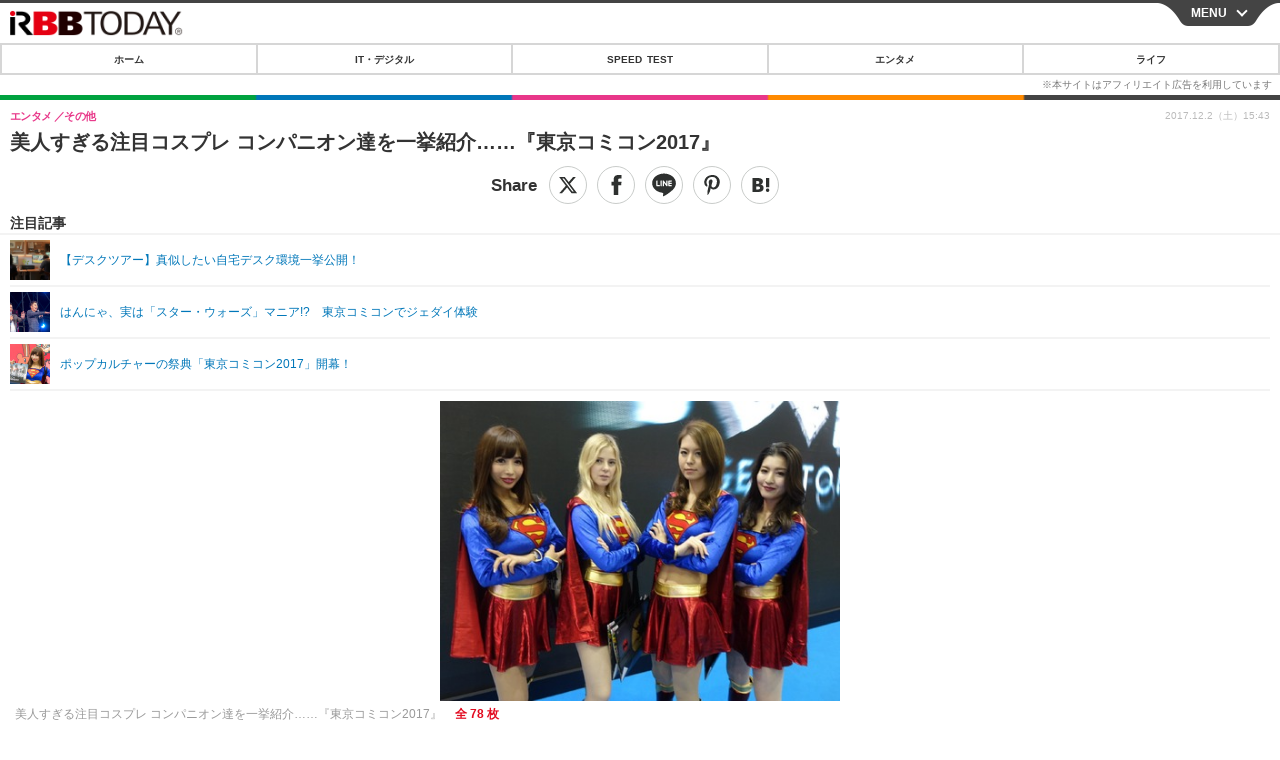

--- FILE ---
content_type: text/html; charset=utf-8
request_url: https://s.rbbtoday.com/article/2017/12/02/156451.html?pickup_list_click4=true
body_size: 15449
content:
<!doctype html>
<html lang="ja" prefix="og: http://ogp.me/ns#">
<head>
<meta charset="UTF-8">
<meta name="viewport" content="width=device-width,initial-scale=1,user-scalable=yes">
<meta property="fb:app_id" content="213710028647386">
<link rel="stylesheet" href="/base/css/a.css?__=2025122402">
<script type="text/javascript">
  (function(w,k,v,k2,v2) {
    w[k]=v; w[k2]=v2;
    var val={}; val[k]=v; val[k2]=v2;
    (w.dataLayer=w.dataLayer||[]).push(val);
  })(window, 'tpl_name', 'pages/article', 'tpl_page', 'article_1');
</script>
<script src="/base/scripts/jquery-2.1.0.min.js"></script>
<script src="/base/scripts/modernizr-custom.js"></script>
<script async src="/base/scripts/a.js?__=2025122402"></script>




<!-- Facebook Pixel Code -->
<script>
!function(f,b,e,v,n,t,s){if(f.fbq)return;n=f.fbq=function(){n.callMethod?
n.callMethod.apply(n,arguments):n.queue.push(arguments)};if(!f._fbq)f._fbq=n;
n.push=n;n.loaded=!0;n.version='2.0';n.queue=[];t=b.createElement(e);t.async=!0;
t.src=v;s=b.getElementsByTagName(e)[0];s.parentNode.insertBefore(t,s)}(window,
document,'script','https://connect.facebook.net/en_US/fbevents.js');
fbq('init', '1665201680438262');
fbq('track', 'PageView');
fbq('track', 'ViewContent');
</script>
<noscript><img height="1" width="1" style="display:none"
src="https://www.facebook.com/tr?id=1665201680438262&ev=PageView&noscript=1"
/></noscript>
<!-- DO NOT MODIFY -->
<!-- End Facebook Pixel Code -->



<meta name="iid-recommendation" content="no">

    <title>美人すぎる注目コスプレ コンパニオン達を一挙紹介……『東京コミコン2017』 | RBB TODAY</title>
  <meta name="keywords" content="IT・デジタル,ビジネス,エンタメ,ライフ,ショッピング,SPEED TEST,イベント/セミナー">
  <meta name="description" content="千葉の幕張メッセで12月3日まで開催されている日米ポップカルチャーの祭典「東京コミコン2017」。">
  <meta name="thumbnail" content="https://www.rbbtoday.com/imgs/ogp_f/583439.jpg">

        <meta name="twitter:title" content="美人すぎる注目コスプレ コンパニオン達を一挙紹介……『東京コミコン2017』 | RBB TODAY">
    <meta name="twitter:description" content="千葉の幕張メッセで12月3日まで開催されている日米ポップカルチャーの祭典「東京コミコン2017」。">
    <meta name="twitter:card" content="summary_large_image">
    <meta name="twitter:site" content="@RBBTODAY">
    <meta name="twitter:url" content="https://www.rbbtoday.com/article/2017/12/02/156451.html">
    <meta name="twitter:image" content="https://www.rbbtoday.com/imgs/ogp_f/583439.jpg">
  
    <meta property="article:modified_time" content="2017-12-02T20:49:26+09:00">
  <meta property="og:title" content="美人すぎる注目コスプレ コンパニオン達を一挙紹介……『東京コミコン2017』 | RBB TODAY">
  <meta property="og:description" content="千葉の幕張メッセで12月3日まで開催されている日米ポップカルチャーの祭典「東京コミコン2017」。">


<meta property="og:type" content="article">
<meta property="og:site_name" content="RBB TODAY">
<meta property="og:url" content="https://www.rbbtoday.com/article/2017/12/02/156451.html">
<meta property="og:image" content="https://www.rbbtoday.com/imgs/ogp_f/583439.jpg">

<link rel="apple-touch-icon" sizes="76x76" href="/base/images/touch-icon-76.png">
<link rel="apple-touch-icon" sizes="120x120" href="/base/images/touch-icon-120.png">
<link rel="apple-touch-icon" sizes="152x152" href="/base/images/touch-icon-152.png">
<link rel="apple-touch-icon" sizes="180x180" href="/base/images/touch-icon-180.png">

<meta name='robots' content='max-image-preview:large' /><script>var dataLayer = dataLayer || [];dataLayer.push({'customCategory': 'entertainment','customSubCategory': 'others','customProvider': 'RBBTODAY','customAuthorId': '','customAuthorName': 'G鈴木','customPrimaryGigaId': '1974','customPrimaryGigaName': 'コスプレ'});</script>
<meta name="cXenseParse:pageclass" content="article">
<meta name="cXenseParse:iid-articleid" content="156451">
<meta name="cXenseParse:iid-article-title" content="美人すぎる注目コスプレ コンパニオン達を一挙紹介……『東京コミコン2017』">
<meta name="cXenseParse:iid-page-type" content="記事ページ">
<meta name="cXenseParse:iid-page-name" content="article_1">
<meta name="cXenseParse:iid-category" content="エンタメ">
<meta name="cXenseParse:iid-subcategory" content="その他">
<meta name="cXenseParse:iid-hidden-adsense" content="true">
<meta name="cXenseParse:iid-hidden-other-ad" content="false">
<meta name="cXenseParse:iid-giga-name" content="コスプレ">
<meta name="cXenseParse:iid-giga-name" content="アニメ">
<meta name="cXenseParse:iid-giga-info" content="1974:コスプレ">
<meta name="cXenseParse:iid-giga-info" content="1591:アニメ">
<meta name="cXenseParse:iid-article-type" content="通常記事">
<meta name="cXenseParse:iid-provider-name" content="RBB TODAY">
<meta name="cXenseParse:author" content="G鈴木">
<meta name="cXenseParse:recs:publishtime" content="2017-12-02T15:43:23+0900">
<meta name="cxenseparse:iid-publish-yyyy" content="2017">
<meta name="cxenseparse:iid-publish-yyyymm" content="201712">
<meta name="cxenseparse:iid-publish-yyyymmdddd" content="20171202">
<meta name="cxenseparse:iid-page-total" content="10">
<meta name="cxenseparse:iid-page-current" content="1">
<meta name="cxenseparse:iid-character-count" content="298">
<script async src="https://cdn.cxense.com/track_banners_init.js"></script>
<link rel="canonical" href="https://www.rbbtoday.com/article/2017/12/02/156451.html">
<link rel="alternate" type="application/rss+xml" title="RSS" href="https://www.rbbtoday.com/rss20/index.rdf">
<link rel="next" href="https://www.rbbtoday.com/article/2017/12/02/156451_2.html">


</head>

<body class="thm-page-arti-detail page-cate--entertainment page-cate--entertainment-others page-subcate--others " data-nav="entertainment">
<noscript><iframe src="//www.googletagmanager.com/ns.html?id=GTM-NXT58C"
height="0" width="0" style="display:none;visibility:hidden"></iframe></noscript>
<script>
(function(w,d,s,l,i){w[l]=w[l]||[];w[l].push({'gtm.start':
new Date().getTime(),event:'gtm.js'});var f=d.getElementsByTagName(s)[0],
j=d.createElement(s),dl=l!='dataLayer'?'&l='+l:'';j.async=true;j.src=
'//www.googletagmanager.com/gtm.js?id='+i+dl;f.parentNode.insertBefore(j,f);
})(window,document,'script','dataLayer','GTM-NXT58C');
</script>


<header class="thm-header">
<div class="nav-wrapper hide"><nav class="navigation"><ul class="social"><li><a href="/" class="icon icon--nav-home"></a></li><li><a target="_blank" href="https://twitter.com/RBBTODAY" class="icon icon--nav-twitter"></a></li><li><a target="_blank" href="https://www.youtube.com/user/rbbtodaycom" class="icon icon--nav-youtube"></a></li><li class="close"><a class="">CLOSE</a></li></ul><ul class="menu"><li><a class="link" href="/"><p class="item">ホーム</p></a></li><li class="nav-digital"><p class="item icon icon--nav-digital"><i></i>IT・デジタル</p><ul><li><a href="/category/digital/">IT・デジタルTOP</a></li><li><a href="/category/digital/mobilebiz/latest/">スマートフォン</a></li><li><a href="/category/digital/neta/latest/">ネタ</a></li><li><a href="/category/digital/gadget/latest/">ガジェット・ツール</a></li><li><a href="/category/digital/shopping/latest/">ショッピング</a></li><li><a href="/category/digital/others/latest/">その他</a></li></ul></li><li class="nav-speed"><a href="http://speed.rbbtoday.com/" target="_blank" rel="noopener"><p class="item icon icon--nav-speed">SPEED TEST</p></a></li><li class="nav-entertainment"><p class="item icon icon--nav-entertainment"><i></i>エンタメ</p><ul><li><a href="/category/entertainment/">エンタメTOP</a></li><li><a href="/category/entertainment/movie/latest/">映画・ドラマ</a></li><li><a href="/category/entertainment/korea/latest/">韓流・K-POP</a></li><li><a href="/category/entertainment/korea-entertainment/latest/">韓国・芸能</a></li><li><a href="/category/entertainment/music/latest/">音楽</a></li><li><a href="/category/entertainment/sports/latest/">スポーツ</a></li><li><a href="/category/entertainment/gravure/latest/">グラビア</a></li><li><a href="/category/entertainment/blog/latest/">ブログ</a></li><li><a href="/category/entertainment/shopping/latest/">ショッピング</a></li><li><a href="/category/entertainment/others/latest/">その他</a></li></ul></li><li class="nav-life"><p class="item icon icon--nav-life"><i></i>ライフ</p><ul><li><a href="/category/life/">ライフTOP</a></li><li><a href="/category/life/life-gourmet/latest/">グルメ</a></li><li><a href="/category/life/pet/latest/">ペット</a></li><li><a href="/category/life/shopping/latest/">ショッピング</a></li><li><a href="/category/life/others/latest/">その他</a></li></ul></li><li class="nav-event"><a target="_blank" href="https://s.rbbtoday.com/release/prtimes2-today/"><p class="item icon icon--nav-event">リリース一覧</p></a></li><li class="nav-event"><a target="_blank" href="/pages/info/push.html"><p class="item icon icon--nav-event">プッシュ通知の停止方法</p></a></li></ul><!-- /.menu --><div id="search"><div class="gcse-searchbox-only" data-resultsUrl="/pages/search.html"></div></div><!-- /#search--></nav><!-- /.navigation --><div class="nav-btnbar"><a id="navigationTrigger" href="#" class="trigger">MENU</a></div></div><div class="header-logo">
  <a class="link" href="https://s.rbbtoday.com/" data-sub-title=""><img class="logo" src="/base/images/header-logo.2025122402.png" alt="RBB TODAY | ブロードバンド情報サイト"></a>
</div>
<nav class="global-nav">
  <ul class="header-nav js-global-nav">
    <li class="item item--cate-home js-item"><a class="link icon icon--cate-home" href="/">ホーム</a></li>
    <li class="item item--cate- js-item"><a class="link icon icon--cate-" href="/category/digital/">IT・デジタル</a></li>
    <li class="item item--cate-speed js-item"><a class="link icon icon--cate-speed" href="http://speed.rbbtoday.com/">SPEED TEST</a></li>
    <li class="item item--cate- js-item"><a class="link icon icon--cate-" href="/category/entertainment/">エンタメ</a></li>
    <li class="item item--cate- js-item"><a class="link icon icon--cate-" href="/category/life/">ライフ</a></li>
  </ul>
</nav>


</header>

<main class="thm-main">
<div class="thm-article news-article">
  <header class="arti-header">
    <h1 class="head">美人すぎる注目コスプレ コンパニオン達を一挙紹介……『東京コミコン2017』</h1>
    <div class="group">
      <span class="category-group-name">エンタメ</span>
      <span class="category-name">その他</span>
    </div>


<div class="arti-sharing-wrapper"><ul class="arti-sharing-inner"><li class="item item--twitter"><a class="link clickTracker" href="https://x.com/share?url=https://s.rbbtoday.com/article/2017/12/02/156451.html&text=美人すぎる注目コスプレ コンパニオン達を一挙紹介……『東京コミコン2017』" target="_blank" rel="noopener"><svg class="svg-twitter" fill="#000" width="26" viewBox="0 0 24 24" aria-hidden="true" class="r-1nao33i r-4qtqp9 r-yyyyoo r-16y2uox r-8kz0gk r-dnmrzs r-bnwqim r-1plcrui r-lrvibr r-lrsllp"><g><path d="M18.244 2.25h3.308l-7.227 8.26 8.502 11.24H16.17l-5.214-6.817L4.99 21.75H1.68l7.73-8.835L1.254 2.25H8.08l4.713 6.231zm-1.161 17.52h1.833L7.084 4.126H5.117z"></path></g></svg><span class="label">ツイート</span></a></li><li class="item item--facebook"><a class="link clickTracker" href="https://www.facebook.com/sharer/sharer.php?u=https://s.rbbtoday.com/article/2017/12/02/156451.html" target="_blank" rel="noopener"><svg class="svg-facebook" fill="#000" width="11" data-name="facebook" viewBox="0 0 74.9 149.8"><title>facebook</title><path d="M114.1,170.6H80.9v-72H64.3V71.8H80.9V55.7c0-21.9,9.4-34.9,36-34.9H139V47.6H125.2c-10.4,0-11.1,3.8-11.1,10.7V71.7h25.1l-2.9,26.8H114.1v72.1Z" transform="translate(-64.3 -20.8)"/></svg><span class="label">シェア</span></a></li><li class="item item--line"><a class="link clickTracker" href="https://social-plugins.line.me/lineit/share?url=https://s.rbbtoday.com/article/2017/12/02/156451.html" target="_blank" rel="noopener"><svg class="svg-line" fill="#000" data-name="line" xmlns:xlink="http://www.w3.org/1999/xlink" x="0px" y="0px" viewBox="0 0 200 200" enable-background="new 0 0 200 200" xml:space="preserve"><title>LINE</title><path d="M185,87.1c0-38-38.1-68.9-84.9-68.9c-46.8,0-84.9,30.9-84.9,68.9c0,34.1,30.2,62.6,71,68c2.8,0.6,6.5,1.8,7.5,4.2c0.9,2.1,0.6,5.5,0.3,7.7c0,0-1,6-1.2,7.3c-0.4,2.1-1.7,8.4,7.4,4.6c9.1-3.8,48.9-28.8,66.7-49.3h0C179.1,116,185,102.3,185,87.1z M66.8,109.7H50c-2.5,0-4.5-2-4.5-4.5V71.5c0-2.5,2-4.5,4.5-4.5c2.5,0,4.4,2,4.4,4.5v29.3h12.4c2.5,0,4.4,2,4.4,4.4C71.3,107.7,69.3,109.7,66.8,109.7z M84.3,105.2c0,2.5-2,4.5-4.5,4.5c-2.5,0-4.5-2-4.5-4.5V71.5c0-2.5,2-4.5,4.5-4.5c2.5,0,4.5,2,4.5,4.5V105.2z M124.9,105.2c0,1.9-1.2,3.6-3,4.2c-0.5,0.2-0.9,0.2-1.4,0.2c-1.4,0-2.7-0.7-3.6-1.8L99.6,84.3v20.9c0,2.5-2,4.5-4.5,4.5c-2.5,0-4.4-2-4.4-4.5V71.5c0-1.9,1.2-3.6,3-4.2c0.5-0.2,0.9-0.2,1.4-0.2c1.4,0,2.7,0.7,3.6,1.8L116,92.4V71.5c0-2.5,2-4.5,4.5-4.5c2.5,0,4.5,2,4.5,4.5V105.2z M152.2,83.9c2.5,0,4.5,2,4.5,4.5c0,2.5-2,4.4-4.5,4.4h-12.4v8h12.4c2.5,0,4.5,2,4.5,4.4c0,2.5-2,4.5-4.5,4.5h-16.9c-2.4,0-4.4-2-4.4-4.5V88.4c0,0,0,0,0,0V71.5c0-2.5,2-4.5,4.4-4.5h16.9c2.5,0,4.5,2,4.5,4.5c0,2.5-2,4.5-4.5,4.5h-12.4v8H152.2z"/></svg><span class="label">送る</span></a></li><li class="item item--pinterest"><a class="link clickTracker" href="//www.pinterest.com/pin/create/button/?url=https://s.rbbtoday.com/article/2017/12/02/156451.html&media=https://www.rbbtoday.com/imgs/zoom/583439.jpg" data-pin-do="buttonBookmark" target="_blank" rel="noopener"><svg class="svg-pinterest" fill="#333" xmlns="//www.w3.org/2000/svg" viewBox="0 0 774 1000.2" width="22"><path d="M0 359c0-42 8.8-83.7 26.5-125s43-79.7 76-115 76.3-64 130-86S345.7 0 411 0c106 0 193 32.7 261 98s102 142.3 102 231c0 114-28.8 208.2-86.5 282.5S555.3 723 464 723c-30 0-58.2-7-84.5-21s-44.8-31-55.5-51l-40 158c-3.3 12.7-7.7 25.5-13 38.5S259.8 873 253.5 885c-6.3 12-12.7 23.3-19 34s-12.7 20.7-19 30-11.8 17.2-16.5 23.5-9 11.8-13 16.5l-6 8c-2 2.7-4.7 3.7-8 3s-5.3-2.7-6-6c0-.7-.5-5.3-1.5-14s-2-17.8-3-27.5-2-22.2-3-37.5-1.3-30.2-1-44.5 1.3-30.2 3-47.5 4.2-33.3 7.5-48c7.3-31.3 32-135.7 74-313-5.3-10.7-9.7-23.5-13-38.5s-5-27.2-5-36.5l-1-15c0-42.7 10.8-78.2 32.5-106.5S303.3 223 334 223c24.7 0 43.8 8.2 57.5 24.5S412 284.3 412 309c0 15.3-2.8 34.2-8.5 56.5s-13.2 48-22.5 77-16 52.5-20 70.5c-6.7 30-.8 56 17.5 78s42.8 33 73.5 33c52.7 0 96.2-29.8 130.5-89.5S634 402.7 634 318c0-64.7-21-117.5-63-158.5S470.3 98 395 98c-84 0-152.2 27-204.5 81S112 297.7 112 373c0 44.7 12.7 82.3 38 113 8.7 10 11.3 20.7 8 32-1.3 3.3-3.3 11-6 23s-4.7 19.7-6 23c-1.3 7.3-4.7 12.2-10 14.5s-11.3 2.2-18-.5c-39.3-16-68.8-43.5-88.5-82.5S0 411 0 359z"/></svg><span class="label">pinterestでシェアする</span></a></li><li class="item item--hatena"><a class="link clickTracker" href="http://b.hatena.ne.jp/entry/https://s.rbbtoday.com/article/2017/12/02/156451.html" data-hatena-bookmark-title="美人すぎる注目コスプレ コンパニオン達を一挙紹介……『東京コミコン2017』" data-hatena-bookmark-layout="simple" title="このエントリーをはてなブックマークに追加" target="_blank" rel="noopener"><svg fill="#222" class="svg-hatena" viewBox="0 0 512 427" style="fill-rule:evenodd;clip-rule:evenodd;stroke-linejoin:round;stroke-miterlimit:2; padding-left:2px;" width="26"><circle cx="464" cy="416" r="48" transform="translate(-64 -96) scale(1.125)"/><path d="M411 0h93.999v284h-94zM135.917 426H0V0h96.06c41.139 0 75.225-.114 104.066 2.58 69.442 6.486 114.829 39.935 114.829 101.387 0 49.112-22.143 78.617-76.824 92.293C274.509 198.73 334 220.546 334 304.195c0 79.134-54.043 106.776-102.083 116.153-28.46 5.555-95.786 5.652-96 5.652zm-28.139-169.985c51.846 0 58.532.59 64.474 1.147 5.941.558 27.894 2.405 38.686 11.96 10.793 9.554 12.91 24.606 12.91 34.867 0 19.625-5.852 33.42-31.787 40.623-13.104 3.639-27.942 4.129-33.298 4.338-3.972.154-25.58.103-50.985.082v-93.017zm0-161.577c28.015 0 48.531-.414 65.44 3.275 13.206 3.47 32.341 7.166 32.341 41.52 0 31.17-23.919 35.749-37.559 38.345-14.489 2.758-60.222 2.458-60.222 2.458V94.438z"/></svg><span class="label">このエントリーをはてなブックマークに追加</span></a></li></ul></div><i class="recommended-ttl">注目記事</i>
<ul class="recommended-list">



<li class="item"><a class="link" href="https://www.rbbtoday.com/special/4513/recent/">
<img class="figure" src="/imgs/img_related_m/951440.jpg" alt="【デスクツアー】真似したい自宅デスク環境一挙公開！・画像" width="260" height="173">
<p class="title">【デスクツアー】真似したい自宅デスク環境一挙公開！</p>
</a></li>




<li class="item"><a class="link" href="/article/2017/12/02/156441.html?pickup_list_click=true">
<img class="figure" src="/imgs/p/MpY7t08CC_Ltnb1K5Sea6U1PHkEQQ0JFREdG/583357.jpg" alt="はんにゃ、実は「スター・ウォーズ」マニア!?　東京コミコンでジェダイ体験 画像" width="80" height="80">
<p class="title">はんにゃ、実は「スター・ウォーズ」マニア!?　東京コミコンでジェダイ体験</p>
</a></li>


<li class="item"><a class="link" href="/article/2017/12/02/156435.html?pickup_list_click=true">
<img class="figure" src="/imgs/p/MpY7t08CC_Ltnb1K5Sea6U1PHkEQQ0JFREdG/583337.jpg" alt="ポップカルチャーの祭典「東京コミコン2017」開幕！ 画像" width="80" height="80">
<p class="title">ポップカルチャーの祭典「東京コミコン2017」開幕！</p>
</a></li>
</ul>

    <div class="date">
      <time class="pubdate" itemprop="datePublished" datetime="2017-12-02T15:43:23+09:00">2017.12.2（土）15:43</time>
    </div>
  </header>

  <div class="arti-content arti-content-vertical">

    <figure class="figure">
      <a class="link" href="/article/img/2017/12/02/156451/583439.html"><img class="image" src="/imgs/p/hDN4m_UJPEFczM0wl2KIHdtO9kFAQ0P9REdG/583439.jpg?vmode=default" alt="美人すぎる注目コスプレ コンパニオン達を一挙紹介……『東京コミコン2017』" width="440" height="330"></a>
      <figcaption class="figcaption">
        美人すぎる注目コスプレ コンパニオン達を一挙紹介……『東京コミコン2017』
        <span class="figure-num">全 78 枚</span>
      </figcaption>
    </figure>

            <div class="main-photo-area js-photo-area is-yet">
    <div class="photo-list-wrapper js-photo-wrapper">
                  <ul class="photo-list js-photo-list">
                        <li class="item">
          <a class="link" href="/article/img/2017/12/02/156451/583439.html">
            
            
            <img class="image" src="/imgs/p/Kq_ws8pU0agLB0ZhINEgO01PhkGIQ0JFREdG/583439.jpg" alt="美人すぎる注目コスプレ コンパニオン達を一挙紹介……『東京コミコン2017』" width="200" height="200">
          </a>
        </li>
                <li class="item">
          <a class="link" href="/article/img/2017/12/02/156451/583438.html">
            
            
            <img class="image" src="/imgs/p/Kq_ws8pU0agLB0ZhINEgO01PhkGIQ0JFREdG/583438.jpg" alt="美人すぎる注目コスプレ コンパニオン達を一挙紹介……『東京コミコン2017』" width="200" height="200">
          </a>
        </li>
                <li class="item">
          <a class="link" href="/article/img/2017/12/02/156451/583406.html">
            
            
            <img class="image" src="/imgs/p/Kq_ws8pU0agLB0ZhINEgO01PhkGIQ0JFREdG/583406.jpg" alt="美人すぎる注目コスプレ コンパニオン達を一挙紹介……『東京コミコン2017』" width="200" height="200">
          </a>
        </li>
                <li class="item">
          <a class="link" href="/article/img/2017/12/02/156451/583407.html">
            
            
            <img class="image" src="/imgs/p/Kq_ws8pU0agLB0ZhINEgO01PhkGIQ0JFREdG/583407.jpg" alt="美人すぎる注目コスプレ コンパニオン達を一挙紹介……『東京コミコン2017』" width="200" height="200">
          </a>
        </li>
              </ul>
            <ul class="photo-list js-photo-list">
                        <li class="item">
          <a class="link" href="/article/img/2017/12/02/156451/583408.html">
            
            
            <img class="image" src="/imgs/p/Kq_ws8pU0agLB0ZhINEgO01PhkGIQ0JFREdG/583408.jpg" alt="美人すぎる注目コスプレ コンパニオン達を一挙紹介……『東京コミコン2017』" width="200" height="200">
          </a>
        </li>
                <li class="item">
          <a class="link" href="/article/img/2017/12/02/156451/583409.html">
            
            
            <img class="image" src="/imgs/p/Kq_ws8pU0agLB0ZhINEgO01PhkGIQ0JFREdG/583409.jpg" alt="美人すぎる注目コスプレ コンパニオン達を一挙紹介……『東京コミコン2017』" width="200" height="200">
          </a>
        </li>
                <li class="item">
          <a class="link" href="/article/img/2017/12/02/156451/583410.html">
            
            
            <img class="image" src="/imgs/p/Kq_ws8pU0agLB0ZhINEgO01PhkGIQ0JFREdG/583410.jpg" alt="美人すぎる注目コスプレ コンパニオン達を一挙紹介……『東京コミコン2017』" width="200" height="200">
          </a>
        </li>
                <li class="item">
          <a class="link" href="/article/img/2017/12/02/156451/583411.html">
            
            
            <img class="image" src="/imgs/p/Kq_ws8pU0agLB0ZhINEgO01PhkGIQ0JFREdG/583411.jpg" alt="美人すぎる注目コスプレ コンパニオン達を一挙紹介……『東京コミコン2017』" width="200" height="200">
          </a>
        </li>
              </ul>
            <ul class="photo-list js-photo-list">
                        <li class="item">
          <a class="link" href="/article/img/2017/12/02/156451/583412.html">
            
            
            <img class="image" src="/imgs/p/Kq_ws8pU0agLB0ZhINEgO01PhkGIQ0JFREdG/583412.jpg" alt="美人すぎる注目コスプレ コンパニオン達を一挙紹介……『東京コミコン2017』" width="200" height="200">
          </a>
        </li>
                <li class="item">
          <a class="link" href="/article/img/2017/12/02/156451/583413.html">
            
            
            <img class="image" src="/imgs/p/Kq_ws8pU0agLB0ZhINEgO01PhkGIQ0JFREdG/583413.jpg" alt="美人すぎる注目コスプレ コンパニオン達を一挙紹介……『東京コミコン2017』" width="200" height="200">
          </a>
        </li>
                <li class="item">
          <a class="link" href="/article/img/2017/12/02/156451/583414.html">
            
            
            <img class="image" src="/imgs/p/Kq_ws8pU0agLB0ZhINEgO01PhkGIQ0JFREdG/583414.jpg" alt="美人すぎる注目コスプレ コンパニオン達を一挙紹介……『東京コミコン2017』" width="200" height="200">
          </a>
        </li>
                <li class="item">
          <a class="link" href="/article/img/2017/12/02/156451/583415.html">
            
            
            <img class="image" src="/imgs/p/Kq_ws8pU0agLB0ZhINEgO01PhkGIQ0JFREdG/583415.jpg" alt="美人すぎる注目コスプレ コンパニオン達を一挙紹介……『東京コミコン2017』" width="200" height="200">
          </a>
        </li>
              </ul>
            <ul class="photo-list js-photo-list">
                        <li class="item">
          <a class="link" href="/article/img/2017/12/02/156451/583416.html">
            
            
            <img class="image" src="/imgs/p/Kq_ws8pU0agLB0ZhINEgO01PhkGIQ0JFREdG/583416.jpg" alt="美人すぎる注目コスプレ コンパニオン達を一挙紹介……『東京コミコン2017』" width="200" height="200">
          </a>
        </li>
                <li class="item">
          <a class="link" href="/article/img/2017/12/02/156451/583417.html">
            
            
            <img class="image" src="/imgs/p/Kq_ws8pU0agLB0ZhINEgO01PhkGIQ0JFREdG/583417.jpg" alt="美人すぎる注目コスプレ コンパニオン達を一挙紹介……『東京コミコン2017』" width="200" height="200">
          </a>
        </li>
                <li class="item">
          <a class="link" href="/article/img/2017/12/02/156451/583418.html">
            
            
            <img class="image" src="/imgs/p/Kq_ws8pU0agLB0ZhINEgO01PhkGIQ0JFREdG/583418.jpg" alt="美人すぎる注目コスプレ コンパニオン達を一挙紹介……『東京コミコン2017』" width="200" height="200">
          </a>
        </li>
                <li class="item">
          <a class="link" href="/article/img/2017/12/02/156451/583419.html">
            
            
            <img class="image" src="/imgs/p/Kq_ws8pU0agLB0ZhINEgO01PhkGIQ0JFREdG/583419.jpg" alt="美人すぎる注目コスプレ コンパニオン達を一挙紹介……『東京コミコン2017』" width="200" height="200">
          </a>
        </li>
              </ul>
            <ul class="photo-list js-photo-list">
                        <li class="item">
          <a class="link" href="/article/img/2017/12/02/156451/583420.html">
            
            
            <img class="image" src="/imgs/p/Kq_ws8pU0agLB0ZhINEgO01PhkGIQ0JFREdG/583420.jpg" alt="美人すぎる注目コスプレ コンパニオン達を一挙紹介……『東京コミコン2017』" width="200" height="200">
          </a>
        </li>
                <li class="item">
          <a class="link" href="/article/img/2017/12/02/156451/583421.html">
            
            
            <img class="image" src="/imgs/p/Kq_ws8pU0agLB0ZhINEgO01PhkGIQ0JFREdG/583421.jpg" alt="美人すぎる注目コスプレ コンパニオン達を一挙紹介……『東京コミコン2017』" width="200" height="200">
          </a>
        </li>
                <li class="item">
          <a class="link" href="/article/img/2017/12/02/156451/583422.html">
            
            
            <img class="image" src="/imgs/p/Kq_ws8pU0agLB0ZhINEgO01PhkGIQ0JFREdG/583422.jpg" alt="美人すぎる注目コスプレ コンパニオン達を一挙紹介……『東京コミコン2017』" width="200" height="200">
          </a>
        </li>
                <li class="item">
          <a class="link" href="/article/img/2017/12/02/156451/583423.html">
            
            
            <img class="image" src="/imgs/p/Kq_ws8pU0agLB0ZhINEgO01PhkGIQ0JFREdG/583423.jpg" alt="美人すぎる注目コスプレ コンパニオン達を一挙紹介……『東京コミコン2017』" width="200" height="200">
          </a>
        </li>
              </ul>
            <ul class="photo-list js-photo-list">
                        <li class="item">
          <a class="link" href="/article/img/2017/12/02/156451/583424.html">
            
            
            <img class="image" src="/imgs/p/Kq_ws8pU0agLB0ZhINEgO01PhkGIQ0JFREdG/583424.jpg" alt="美人すぎる注目コスプレ コンパニオン達を一挙紹介……『東京コミコン2017』" width="200" height="200">
          </a>
        </li>
                <li class="item">
          <a class="link" href="/article/img/2017/12/02/156451/583425.html">
            
            
            <img class="image" src="/imgs/p/Kq_ws8pU0agLB0ZhINEgO01PhkGIQ0JFREdG/583425.jpg" alt="美人すぎる注目コスプレ コンパニオン達を一挙紹介……『東京コミコン2017』" width="200" height="200">
          </a>
        </li>
                <li class="item">
          <a class="link" href="/article/img/2017/12/02/156451/583426.html">
            
            
            <img class="image" src="/imgs/p/Kq_ws8pU0agLB0ZhINEgO01PhkGIQ0JFREdG/583426.jpg" alt="美人すぎる注目コスプレ コンパニオン達を一挙紹介……『東京コミコン2017』" width="200" height="200">
          </a>
        </li>
                <li class="item">
          <a class="link" href="/article/img/2017/12/02/156451/583427.html">
            
            
            <img class="image" src="/imgs/p/Kq_ws8pU0agLB0ZhINEgO01PhkGIQ0JFREdG/583427.jpg" alt="美人すぎる注目コスプレ コンパニオン達を一挙紹介……『東京コミコン2017』" width="200" height="200">
          </a>
        </li>
              </ul>
            <ul class="photo-list js-photo-list">
                        <li class="item">
          <a class="link" href="/article/img/2017/12/02/156451/583428.html">
            
            
            <img class="image" src="/imgs/p/Kq_ws8pU0agLB0ZhINEgO01PhkGIQ0JFREdG/583428.jpg" alt="美人すぎる注目コスプレ コンパニオン達を一挙紹介……『東京コミコン2017』" width="200" height="200">
          </a>
        </li>
                <li class="item">
          <a class="link" href="/article/img/2017/12/02/156451/583429.html">
            
            
            <img class="image" src="/imgs/p/Kq_ws8pU0agLB0ZhINEgO01PhkGIQ0JFREdG/583429.jpg" alt="美人すぎる注目コスプレ コンパニオン達を一挙紹介……『東京コミコン2017』" width="200" height="200">
          </a>
        </li>
                <li class="item">
          <a class="link" href="/article/img/2017/12/02/156451/583430.html">
            
            
            <img class="image" src="/imgs/p/Kq_ws8pU0agLB0ZhINEgO01PhkGIQ0JFREdG/583430.jpg" alt="美人すぎる注目コスプレ コンパニオン達を一挙紹介……『東京コミコン2017』" width="200" height="200">
          </a>
        </li>
                <li class="item">
          <a class="link" href="/article/img/2017/12/02/156451/583431.html">
            
            
            <img class="image" src="/imgs/p/Kq_ws8pU0agLB0ZhINEgO01PhkGIQ0JFREdG/583431.jpg" alt="美人すぎる注目コスプレ コンパニオン達を一挙紹介……『東京コミコン2017』" width="200" height="200">
          </a>
        </li>
              </ul>
            <ul class="photo-list js-photo-list">
                        <li class="item">
          <a class="link" href="/article/img/2017/12/02/156451/583432.html">
            
            
            <img class="image" src="/imgs/p/Kq_ws8pU0agLB0ZhINEgO01PhkGIQ0JFREdG/583432.jpg" alt="美人すぎる注目コスプレ コンパニオン達を一挙紹介……『東京コミコン2017』" width="200" height="200">
          </a>
        </li>
                <li class="item">
          <a class="link" href="/article/img/2017/12/02/156451/583433.html">
            
            
            <img class="image" src="/imgs/p/Kq_ws8pU0agLB0ZhINEgO01PhkGIQ0JFREdG/583433.jpg" alt="美人すぎる注目コスプレ コンパニオン達を一挙紹介……『東京コミコン2017』" width="200" height="200">
          </a>
        </li>
                <li class="item">
          <a class="link" href="/article/img/2017/12/02/156451/583434.html">
            
            
            <img class="image" src="/imgs/p/Kq_ws8pU0agLB0ZhINEgO01PhkGIQ0JFREdG/583434.jpg" alt="美人すぎる注目コスプレ コンパニオン達を一挙紹介……『東京コミコン2017』" width="200" height="200">
          </a>
        </li>
                <li class="item">
          <a class="link" href="/article/img/2017/12/02/156451/583435.html">
            
            
            <img class="image" src="/imgs/p/Kq_ws8pU0agLB0ZhINEgO01PhkGIQ0JFREdG/583435.jpg" alt="美人すぎる注目コスプレ コンパニオン達を一挙紹介……『東京コミコン2017』" width="200" height="200">
          </a>
        </li>
              </ul>
            <ul class="photo-list js-photo-list">
                        <li class="item">
          <a class="link" href="/article/img/2017/12/02/156451/583436.html">
            
            
            <img class="image" src="/imgs/p/Kq_ws8pU0agLB0ZhINEgO01PhkGIQ0JFREdG/583436.jpg" alt="美人すぎる注目コスプレ コンパニオン達を一挙紹介……『東京コミコン2017』" width="200" height="200">
          </a>
        </li>
                <li class="item">
          <a class="link" href="/article/img/2017/12/02/156451/583437.html">
            
            
            <img class="image" src="/imgs/p/Kq_ws8pU0agLB0ZhINEgO01PhkGIQ0JFREdG/583437.jpg" alt="美人すぎる注目コスプレ コンパニオン達を一挙紹介……『東京コミコン2017』" width="200" height="200">
          </a>
        </li>
                <li class="item">
          <a class="link" href="/article/img/2017/12/02/156451/583440.html">
            
            
            <img class="image" src="/imgs/p/Kq_ws8pU0agLB0ZhINEgO01PhkGIQ0JFREdG/583440.jpg" alt="美人すぎる注目コスプレ コンパニオン達を一挙紹介……『東京コミコン2017』" width="200" height="200">
          </a>
        </li>
                <li class="item">
          <a class="link" href="/article/img/2017/12/02/156451/583441.html">
            
            
            <img class="image" src="/imgs/p/Kq_ws8pU0agLB0ZhINEgO01PhkGIQ0JFREdG/583441.jpg" alt="美人すぎる注目コスプレ コンパニオン達を一挙紹介……『東京コミコン2017』" width="200" height="200">
          </a>
        </li>
              </ul>
            <ul class="photo-list js-photo-list">
                        <li class="item">
          <a class="link" href="/article/img/2017/12/02/156451/583442.html">
            
            
            <img class="image" src="/imgs/p/Kq_ws8pU0agLB0ZhINEgO01PhkGIQ0JFREdG/583442.jpg" alt="美人すぎる注目コスプレ コンパニオン達を一挙紹介……『東京コミコン2017』" width="200" height="200">
          </a>
        </li>
                <li class="item">
          <a class="link" href="/article/img/2017/12/02/156451/583443.html">
            
            
            <img class="image" src="/imgs/p/Kq_ws8pU0agLB0ZhINEgO01PhkGIQ0JFREdG/583443.jpg" alt="美人すぎる注目コスプレ コンパニオン達を一挙紹介……『東京コミコン2017』" width="200" height="200">
          </a>
        </li>
                <li class="item">
          <a class="link" href="/article/img/2017/12/02/156451/583444.html">
            
            
            <img class="image" src="/imgs/p/Kq_ws8pU0agLB0ZhINEgO01PhkGIQ0JFREdG/583444.jpg" alt="美人すぎる注目コスプレ コンパニオン達を一挙紹介……『東京コミコン2017』" width="200" height="200">
          </a>
        </li>
                <li class="item">
          <a class="link" href="/article/img/2017/12/02/156451/583445.html">
            
            
            <img class="image" src="/imgs/p/Kq_ws8pU0agLB0ZhINEgO01PhkGIQ0JFREdG/583445.jpg" alt="美人すぎる注目コスプレ コンパニオン達を一挙紹介……『東京コミコン2017』" width="200" height="200">
          </a>
        </li>
              </ul>
            <ul class="photo-list js-photo-list">
                        <li class="item">
          <a class="link" href="/article/img/2017/12/02/156451/583446.html">
            
            
            <img class="image" src="/imgs/p/Kq_ws8pU0agLB0ZhINEgO01PhkGIQ0JFREdG/583446.jpg" alt="美人すぎる注目コスプレ コンパニオン達を一挙紹介……『東京コミコン2017』" width="200" height="200">
          </a>
        </li>
                <li class="item">
          <a class="link" href="/article/img/2017/12/02/156451/583447.html">
            
            
            <img class="image" src="/imgs/p/Kq_ws8pU0agLB0ZhINEgO01PhkGIQ0JFREdG/583447.jpg" alt="美人すぎる注目コスプレ コンパニオン達を一挙紹介……『東京コミコン2017』" width="200" height="200">
          </a>
        </li>
                <li class="item">
          <a class="link" href="/article/img/2017/12/02/156451/583448.html">
            
            
            <img class="image" src="/imgs/p/Kq_ws8pU0agLB0ZhINEgO01PhkGIQ0JFREdG/583448.jpg" alt="美人すぎる注目コスプレ コンパニオン達を一挙紹介……『東京コミコン2017』" width="200" height="200">
          </a>
        </li>
                <li class="item">
          <a class="link" href="/article/img/2017/12/02/156451/583449.html">
            
            
            <img class="image" src="/imgs/p/Kq_ws8pU0agLB0ZhINEgO01PhkGIQ0JFREdG/583449.jpg" alt="美人すぎる注目コスプレ コンパニオン達を一挙紹介……『東京コミコン2017』" width="200" height="200">
          </a>
        </li>
              </ul>
            <ul class="photo-list js-photo-list">
                        <li class="item">
          <a class="link" href="/article/img/2017/12/02/156451/583450.html">
            
            
            <img class="image" src="/imgs/p/Kq_ws8pU0agLB0ZhINEgO01PhkGIQ0JFREdG/583450.jpg" alt="美人すぎる注目コスプレ コンパニオン達を一挙紹介……『東京コミコン2017』" width="200" height="200">
          </a>
        </li>
                <li class="item">
          <a class="link" href="/article/img/2017/12/02/156451/583451.html">
            
            
            <img class="image" src="/imgs/p/Kq_ws8pU0agLB0ZhINEgO01PhkGIQ0JFREdG/583451.jpg" alt="美人すぎる注目コスプレ コンパニオン達を一挙紹介……『東京コミコン2017』" width="200" height="200">
          </a>
        </li>
                <li class="item">
          <a class="link" href="/article/img/2017/12/02/156451/583452.html">
            
            
            <img class="image" src="/imgs/p/Kq_ws8pU0agLB0ZhINEgO01PhkGIQ0JFREdG/583452.jpg" alt="美人すぎる注目コスプレ コンパニオン達を一挙紹介……『東京コミコン2017』" width="200" height="200">
          </a>
        </li>
                <li class="item">
          <a class="link" href="/article/img/2017/12/02/156451/583453.html">
            
            
            <img class="image" src="/imgs/p/Kq_ws8pU0agLB0ZhINEgO01PhkGIQ0JFREdG/583453.jpg" alt="美人すぎる注目コスプレ コンパニオン達を一挙紹介……『東京コミコン2017』" width="200" height="200">
          </a>
        </li>
              </ul>
            <ul class="photo-list js-photo-list">
                        <li class="item">
          <a class="link" href="/article/img/2017/12/02/156451/583454.html">
            
            
            <img class="image" src="/imgs/p/Kq_ws8pU0agLB0ZhINEgO01PhkGIQ0JFREdG/583454.jpg" alt="美人すぎる注目コスプレ コンパニオン達を一挙紹介……『東京コミコン2017』" width="200" height="200">
          </a>
        </li>
                <li class="item">
          <a class="link" href="/article/img/2017/12/02/156451/583455.html">
            
            
            <img class="image" src="/imgs/p/Kq_ws8pU0agLB0ZhINEgO01PhkGIQ0JFREdG/583455.jpg" alt="美人すぎる注目コスプレ コンパニオン達を一挙紹介……『東京コミコン2017』" width="200" height="200">
          </a>
        </li>
                <li class="item">
          <a class="link" href="/article/img/2017/12/02/156451/583456.html">
            
            
            <img class="image" src="/imgs/p/Kq_ws8pU0agLB0ZhINEgO01PhkGIQ0JFREdG/583456.jpg" alt="美人すぎる注目コスプレ コンパニオン達を一挙紹介……『東京コミコン2017』" width="200" height="200">
          </a>
        </li>
                <li class="item">
          <a class="link" href="/article/img/2017/12/02/156451/583457.html">
            
            
            <img class="image" src="/imgs/p/Kq_ws8pU0agLB0ZhINEgO01PhkGIQ0JFREdG/583457.jpg" alt="美人すぎる注目コスプレ コンパニオン達を一挙紹介……『東京コミコン2017』" width="200" height="200">
          </a>
        </li>
              </ul>
            <ul class="photo-list js-photo-list">
                        <li class="item">
          <a class="link" href="/article/img/2017/12/02/156451/583458.html">
            
            
            <img class="image" src="/imgs/p/Kq_ws8pU0agLB0ZhINEgO01PhkGIQ0JFREdG/583458.jpg" alt="美人すぎる注目コスプレ コンパニオン達を一挙紹介……『東京コミコン2017』" width="200" height="200">
          </a>
        </li>
                <li class="item">
          <a class="link" href="/article/img/2017/12/02/156451/583459.html">
            
            
            <img class="image" src="/imgs/p/Kq_ws8pU0agLB0ZhINEgO01PhkGIQ0JFREdG/583459.jpg" alt="美人すぎる注目コスプレ コンパニオン達を一挙紹介……『東京コミコン2017』" width="200" height="200">
          </a>
        </li>
                <li class="item">
          <a class="link" href="/article/img/2017/12/02/156451/583460.html">
            
            
            <img class="image" src="/imgs/p/Kq_ws8pU0agLB0ZhINEgO01PhkGIQ0JFREdG/583460.jpg" alt="美人すぎる注目コスプレ コンパニオン達を一挙紹介……『東京コミコン2017』" width="200" height="200">
          </a>
        </li>
                <li class="item">
          <a class="link" href="/article/img/2017/12/02/156451/583461.html">
            
            
            <img class="image" src="/imgs/p/Kq_ws8pU0agLB0ZhINEgO01PhkGIQ0JFREdG/583461.jpg" alt="美人すぎる注目コスプレ コンパニオン達を一挙紹介……『東京コミコン2017』" width="200" height="200">
          </a>
        </li>
              </ul>
            <ul class="photo-list js-photo-list">
                        <li class="item">
          <a class="link" href="/article/img/2017/12/02/156451/583462.html">
            
            
            <img class="image" src="/imgs/p/Kq_ws8pU0agLB0ZhINEgO01PhkGIQ0JFREdG/583462.jpg" alt="美人すぎる注目コスプレ コンパニオン達を一挙紹介……『東京コミコン2017』" width="200" height="200">
          </a>
        </li>
                <li class="item">
          <a class="link" href="/article/img/2017/12/02/156451/583463.html">
            
            
            <img class="image" src="/imgs/p/Kq_ws8pU0agLB0ZhINEgO01PhkGIQ0JFREdG/583463.jpg" alt="美人すぎる注目コスプレ コンパニオン達を一挙紹介……『東京コミコン2017』" width="200" height="200">
          </a>
        </li>
                <li class="item">
          <a class="link" href="/article/img/2017/12/02/156451/583464.html">
            
            
            <img class="image" src="/imgs/p/Kq_ws8pU0agLB0ZhINEgO01PhkGIQ0JFREdG/583464.jpg" alt="美人すぎる注目コスプレ コンパニオン達を一挙紹介……『東京コミコン2017』" width="200" height="200">
          </a>
        </li>
                <li class="item">
          <a class="link" href="/article/img/2017/12/02/156451/583465.html">
            
            
            <img class="image" src="/imgs/p/Kq_ws8pU0agLB0ZhINEgO01PhkGIQ0JFREdG/583465.jpg" alt="美人すぎる注目コスプレ コンパニオン達を一挙紹介……『東京コミコン2017』" width="200" height="200">
          </a>
        </li>
              </ul>
            <ul class="photo-list js-photo-list">
                        <li class="item">
          <a class="link" href="/article/img/2017/12/02/156451/583466.html">
            
            
            <img class="image" src="/imgs/p/Kq_ws8pU0agLB0ZhINEgO01PhkGIQ0JFREdG/583466.jpg" alt="美人すぎる注目コスプレ コンパニオン達を一挙紹介……『東京コミコン2017』" width="200" height="200">
          </a>
        </li>
                <li class="item">
          <a class="link" href="/article/img/2017/12/02/156451/583467.html">
            
            
            <img class="image" src="/imgs/p/Kq_ws8pU0agLB0ZhINEgO01PhkGIQ0JFREdG/583467.jpg" alt="美人すぎる注目コスプレ コンパニオン達を一挙紹介……『東京コミコン2017』" width="200" height="200">
          </a>
        </li>
                <li class="item">
          <a class="link" href="/article/img/2017/12/02/156451/583468.html">
            
            
            <img class="image" src="/imgs/p/Kq_ws8pU0agLB0ZhINEgO01PhkGIQ0JFREdG/583468.jpg" alt="美人すぎる注目コスプレ コンパニオン達を一挙紹介……『東京コミコン2017』" width="200" height="200">
          </a>
        </li>
                <li class="item">
          <a class="link" href="/article/img/2017/12/02/156451/583469.html">
            
            
            <img class="image" src="/imgs/p/Kq_ws8pU0agLB0ZhINEgO01PhkGIQ0JFREdG/583469.jpg" alt="美人すぎる注目コスプレ コンパニオン達を一挙紹介……『東京コミコン2017』" width="200" height="200">
          </a>
        </li>
              </ul>
            <ul class="photo-list js-photo-list">
                        <li class="item">
          <a class="link" href="/article/img/2017/12/02/156451/583470.html">
            
            
            <img class="image" src="/imgs/p/Kq_ws8pU0agLB0ZhINEgO01PhkGIQ0JFREdG/583470.jpg" alt="美人すぎる注目コスプレ コンパニオン達を一挙紹介……『東京コミコン2017』" width="200" height="200">
          </a>
        </li>
                <li class="item">
          <a class="link" href="/article/img/2017/12/02/156451/583471.html">
            
            
            <img class="image" src="/imgs/p/Kq_ws8pU0agLB0ZhINEgO01PhkGIQ0JFREdG/583471.jpg" alt="美人すぎる注目コスプレ コンパニオン達を一挙紹介……『東京コミコン2017』" width="200" height="200">
          </a>
        </li>
                <li class="item">
          <a class="link" href="/article/img/2017/12/02/156451/583472.html">
            
            
            <img class="image" src="/imgs/p/Kq_ws8pU0agLB0ZhINEgO01PhkGIQ0JFREdG/583472.jpg" alt="美人すぎる注目コスプレ コンパニオン達を一挙紹介……『東京コミコン2017』" width="200" height="200">
          </a>
        </li>
                <li class="item">
          <a class="link" href="/article/img/2017/12/02/156451/583473.html">
            
            
            <img class="image" src="/imgs/p/Kq_ws8pU0agLB0ZhINEgO01PhkGIQ0JFREdG/583473.jpg" alt="美人すぎる注目コスプレ コンパニオン達を一挙紹介……『東京コミコン2017』" width="200" height="200">
          </a>
        </li>
              </ul>
            <ul class="photo-list js-photo-list">
                        <li class="item">
          <a class="link" href="/article/img/2017/12/02/156451/583474.html">
            
            
            <img class="image" src="/imgs/p/Kq_ws8pU0agLB0ZhINEgO01PhkGIQ0JFREdG/583474.jpg" alt="美人すぎる注目コスプレ コンパニオン達を一挙紹介……『東京コミコン2017』" width="200" height="200">
          </a>
        </li>
                <li class="item">
          <a class="link" href="/article/img/2017/12/02/156451/583475.html">
            
            
            <img class="image" src="/imgs/p/Kq_ws8pU0agLB0ZhINEgO01PhkGIQ0JFREdG/583475.jpg" alt="美人すぎる注目コスプレ コンパニオン達を一挙紹介……『東京コミコン2017』" width="200" height="200">
          </a>
        </li>
                <li class="item">
          <a class="link" href="/article/img/2017/12/02/156451/583476.html">
            
            
            <img class="image" src="/imgs/p/Kq_ws8pU0agLB0ZhINEgO01PhkGIQ0JFREdG/583476.jpg" alt="美人すぎる注目コスプレ コンパニオン達を一挙紹介……『東京コミコン2017』" width="200" height="200">
          </a>
        </li>
                <li class="item">
          <a class="link" href="/article/img/2017/12/02/156451/583478.html">
            
            
            <img class="image" src="/imgs/p/Kq_ws8pU0agLB0ZhINEgO01PhkGIQ0JFREdG/583478.jpg" alt="美人すぎる注目コスプレ コンパニオン達を一挙紹介……『東京コミコン2017』" width="200" height="200">
          </a>
        </li>
              </ul>
            <ul class="photo-list js-photo-list">
                        <li class="item">
          <a class="link" href="/article/img/2017/12/02/156451/583480.html">
            
            
            <img class="image" src="/imgs/p/Kq_ws8pU0agLB0ZhINEgO01PhkGIQ0JFREdG/583480.jpg" alt="美人すぎる注目コスプレ コンパニオン達を一挙紹介……『東京コミコン2017』" width="200" height="200">
          </a>
        </li>
                <li class="item">
          <a class="link" href="/article/img/2017/12/02/156451/583481.html">
            
            
            <img class="image" src="/imgs/p/Kq_ws8pU0agLB0ZhINEgO01PhkGIQ0JFREdG/583481.jpg" alt="美人すぎる注目コスプレ コンパニオン達を一挙紹介……『東京コミコン2017』" width="200" height="200">
          </a>
        </li>
                <li class="item">
          <a class="link" href="/article/img/2017/12/02/156451/583484.html">
            
            
            <img class="image" src="/imgs/p/Kq_ws8pU0agLB0ZhINEgO01PhkGIQ0JFREdG/583484.jpg" alt="美人すぎる注目コスプレ コンパニオン達を一挙紹介……『東京コミコン2017』" width="200" height="200">
          </a>
        </li>
                <li class="item">
          <a class="link" href="/article/img/2017/12/02/156451/583485.html">
            
            
            <img class="image" src="/imgs/p/Kq_ws8pU0agLB0ZhINEgO01PhkGIQ0JFREdG/583485.jpg" alt="美人すぎる注目コスプレ コンパニオン達を一挙紹介……『東京コミコン2017』" width="200" height="200">
          </a>
        </li>
              </ul>
            <ul class="photo-list js-photo-list">
                        <li class="item">
          <a class="link" href="/article/img/2017/12/02/156451/583486.html">
            
            
            <img class="image" src="/imgs/p/Kq_ws8pU0agLB0ZhINEgO01PhkGIQ0JFREdG/583486.jpg" alt="美人すぎる注目コスプレ コンパニオン達を一挙紹介……『東京コミコン2017』" width="200" height="200">
          </a>
        </li>
                <li class="item">
          <a class="link" href="/article/img/2017/12/02/156451/583487.html">
            
            
            <img class="image" src="/imgs/p/Kq_ws8pU0agLB0ZhINEgO01PhkGIQ0JFREdG/583487.jpg" alt="美人すぎる注目コスプレ コンパニオン達を一挙紹介……『東京コミコン2017』" width="200" height="200">
          </a>
        </li>
              </ul>
          </div>
    <div class="photo-control js-photo-control">
      <span class="photo-page js-photo-page"></span> / <span class="photo-page-total js-photo-page-total"></span>
    </div>
  </div>
  <a class="link icon icon--magnifier" href="/article/img/2017/12/02/156451/583439.html">拡大写真</a>
    <article class="arti-body js-arti-body cXenseParse editor-revolution">
　千葉の幕張メッセで12月3日まで開催されている日米ポップカルチャーの祭典「東京コミコン2017」。<br><br>　ここでは会場で見つけたコンパニオンやコスプレイヤーを紹介しよう。季節が冬ということやアメコミ・ヒーローがイベントの中心のため、露出の高い衣装を纏ったコンパニオンなどはいなかったが、体のラインが色濃く出る「スパイダーグウェン」の衣装まとったレイヤーやワンダーウーマン、ブラックパンサーなどが目立った。<br><br><figure><center><a href="/article/img/2017/12/02/156451/583438.html" target="_blank"><img alt="" src="/imgs/zoom/583438.jpg" style="width:50%; margin:5px;" border="1" class="inbody-img"><figcaption><font size="2"></font></figcaption></a></center></figure><br><br><figure><center><a href="/article/img/2017/12/02/156451/583406.html" target="_blank"><img alt="" src="/imgs/zoom/583406.jpg" style="width:50%; margin:5px;" border="1" class="inbody-img"><figcaption><font size="2"></font></figcaption></a></center></figure><br><br><figure><center><a href="/article/img/2017/12/02/156451/583407.html" target="_blank"><img alt="" src="/imgs/zoom/583407.jpg" style="width:50%; margin:5px;" border="1" class="inbody-img"><figcaption><font size="2"></font></figcaption></a></center></figure><br><br><figure><center><a href="/article/img/2017/12/02/156451/583408.html" target="_blank"><img alt="" src="/imgs/zoom/583408.jpg" style="width:50%; margin:5px;" border="1" class="inbody-img"><figcaption><font size="2"></font></figcaption></a></center></figure><br><br><figure><center><a href="/article/img/2017/12/02/156451/583410.html" target="_blank"><img alt="" src="/imgs/zoom/583410.jpg" style="width:50%; margin:5px;" border="1" class="inbody-img"><figcaption><font size="2"></font></figcaption></a></center></figure><br><br><figure><center><a href="/article/img/2017/12/02/156451/583411.html" target="_blank"><img alt="" src="/imgs/zoom/583411.jpg" style="width:50%; margin:5px;" border="1" class="inbody-img"><figcaption><font size="2"></font></figcaption></a></center></figure><br><br>
    </article>
    <ol class="arti-simple-pagination">
      <li class="item paging-num"><span class="current paging-box">1</span></li>
      <li class="item paging-num"><a class="link paging-box" href="/article/2017/12/02/156451_2.html">2</a></li>
      <li class="item paging-num"><a class="link paging-box" href="/article/2017/12/02/156451_3.html">3</a></li>
      <li class="item paging-num"><a class="link paging-box" href="/article/2017/12/02/156451_4.html">4</a></li>
      <li class="item paging-num"><a class="link paging-box" href="/article/2017/12/02/156451_5.html">5</a></li>
      <li class="item paging-num"><a class="link paging-box" href="/article/2017/12/02/156451_6.html">6</a></li>
      <li class="item paging-num"><a class="link paging-box" href="/article/2017/12/02/156451_7.html">7</a></li>
      <li class="item paging-num"><a class="link paging-box" href="/article/2017/12/02/156451_8.html">8</a></li>
      <li class="item paging-num"><a class="link paging-box" href="/article/2017/12/02/156451_9.html">9</a></li>
      <li class="item paging-num"><a class="link paging-box" href="/article/2017/12/02/156451_10.html">10</a></li>
      <li class="item paging-next"><a class="link paging-box" href="/article/2017/12/02/156451_2.html">続きを読む</a></li>
    </ol>
<p class="writer writer-name">《G鈴木》</p>
  </div>
</div>


<section class="main-special">
  <h2 class="section-title icon icon--special"><span class="inner">特集</span></h2>
  <ul class="special-list">
    <li class="item"><a class="link arrow" href="/special/1974/recent/%E3%82%B3%E3%82%B9%E3%83%97%E3%83%AC">コスプレ</a></li>
    <li class="item"><a class="link arrow" href="/special/1591/recent/%E3%82%A2%E3%83%8B%E3%83%A1">アニメ</a></li>
  </ul>
</section>

<section class="cx-main-pickup">
  <span class="caption">【注目記事】</span>
</section>
<script type="text/javascript" src="/base/scripts/jquery-cx-relation-article.js"></script>


<script>
var cX = cX || {}; cX.callQueue = cX.callQueue || [];
cX.callQueue.push(['invoke', function() {
$('.thm-body').cxRelatedArticle({
  widgetConfig:{
    widgetId: '679ad013ad4d005672dd3394f395174bc4628748',
    userId: cX.getUserId(),
    url: ''
  },
  positions: [{ selector: '.cx-main-pickup .caption', pos: 'after' }],
  templateHtml: '<ul class="pickup-list"><% articles.forEach(function(article, index) { %><li class="item">><a data-click-url="<%- article.click_url %>" class="allclick" href="<%- article.url %>"><span class="figcaption"><% var title = article.title.split("|")[0]; %><%- title %></span></a></li><% }); %></ul>',
  thumbnail: 'std_middle',
  dateFormat: 'yyyy.mm.dd(ddd) HH:mm'
});
}]);
</script>





<script class="recruitment-box-updater"
    data-instance-id="box1"
    data-limit="6"
    data-start="1"
    src="/base/scripts/recruitmentBoxUpdater.js?2025072801"
    data-api-url="https://recruitbox.media.iid.jp/sites/rbbtoday.com.json">
</script>






<div id="cxj_e7bccacc120614905fc12f0a7e05017cd0fdaa40"></div>
<script type="text/javascript">
    var cX = window.cX = window.cX || {}; cX.callQueue = cX.callQueue || [];
    cX.CCE = cX.CCE || {}; cX.CCE.callQueue = cX.CCE.callQueue || [];
    cX.CCE.callQueue.push(['run',{
        widgetId: 'e7bccacc120614905fc12f0a7e05017cd0fdaa40',
        targetElementId: 'cxj_e7bccacc120614905fc12f0a7e05017cd0fdaa40',
        width: '100%',
        height: '1'
    }]);
</script>

<div class="cynergi-widget">
  <div style="font-size:14px;font-weight:normal;margin:0;padding:0;">【注目の記事】[PR]</div>
  <div id="itxWidget-1185" class="itx-widget"></div>
  <div id="itxWidget-1070" class="itx-widget"></div>
  <div id="itxWidget-1006" class="itx-widget"></div>
</div>
<script type="text/javascript" async src="https://widget.iid-network.jp/assets/widget.js"></script><section class="main-photo-area js-photo-area is-yet">
  <h2 class="section-title icon icon--camera">この記事の写真</h2>
  <div class="photo-list-wrapper js-photo-wrapper">
    <ul class="photo-list js-photo-list">
      <li class="item">
        <a class="link" href="/article/img/2017/12/02/156451/583439.html">
          <img class="image" src="/imgs/p/Kq_ws8pU0agLB0ZhINEgO01PhkGIQ0JFREdG/583439.jpg" alt="美人すぎる注目コスプレ コンパニオン達を一挙紹介……『東京コミコン2017』">
        </a>
      </li>
      <li class="item">
        <a class="link" href="/article/img/2017/12/02/156451/583438.html">
          <img class="image" src="/imgs/p/Kq_ws8pU0agLB0ZhINEgO01PhkGIQ0JFREdG/583438.jpg" alt="美人すぎる注目コスプレ コンパニオン達を一挙紹介……『東京コミコン2017』">
        </a>
      </li>
      <li class="item">
        <a class="link" href="/article/img/2017/12/02/156451/583406.html">
          <img class="image" src="/imgs/p/Kq_ws8pU0agLB0ZhINEgO01PhkGIQ0JFREdG/583406.jpg" alt="美人すぎる注目コスプレ コンパニオン達を一挙紹介……『東京コミコン2017』">
        </a>
      </li>
      <li class="item">
        <a class="link" href="/article/img/2017/12/02/156451/583407.html">
          <img class="image" src="/imgs/p/Kq_ws8pU0agLB0ZhINEgO01PhkGIQ0JFREdG/583407.jpg" alt="美人すぎる注目コスプレ コンパニオン達を一挙紹介……『東京コミコン2017』">
        </a>
      </li>
    </ul>
    <ul class="photo-list js-photo-list">
      <li class="item">
        <a class="link" href="/article/img/2017/12/02/156451/583408.html">
          <img class="image" src="/imgs/p/Kq_ws8pU0agLB0ZhINEgO01PhkGIQ0JFREdG/583408.jpg" alt="美人すぎる注目コスプレ コンパニオン達を一挙紹介……『東京コミコン2017』">
        </a>
      </li>
      <li class="item">
        <a class="link" href="/article/img/2017/12/02/156451/583409.html">
          <img class="image" src="/imgs/p/Kq_ws8pU0agLB0ZhINEgO01PhkGIQ0JFREdG/583409.jpg" alt="美人すぎる注目コスプレ コンパニオン達を一挙紹介……『東京コミコン2017』">
        </a>
      </li>
      <li class="item">
        <a class="link" href="/article/img/2017/12/02/156451/583410.html">
          <img class="image" src="/imgs/p/Kq_ws8pU0agLB0ZhINEgO01PhkGIQ0JFREdG/583410.jpg" alt="美人すぎる注目コスプレ コンパニオン達を一挙紹介……『東京コミコン2017』">
        </a>
      </li>
      <li class="item">
        <a class="link" href="/article/img/2017/12/02/156451/583411.html">
          <img class="image" src="/imgs/p/Kq_ws8pU0agLB0ZhINEgO01PhkGIQ0JFREdG/583411.jpg" alt="美人すぎる注目コスプレ コンパニオン達を一挙紹介……『東京コミコン2017』">
        </a>
      </li>
    </ul>
    <ul class="photo-list js-photo-list">
      <li class="item">
        <a class="link" href="/article/img/2017/12/02/156451/583412.html">
          <img class="image" src="/imgs/p/Kq_ws8pU0agLB0ZhINEgO01PhkGIQ0JFREdG/583412.jpg" alt="美人すぎる注目コスプレ コンパニオン達を一挙紹介……『東京コミコン2017』">
        </a>
      </li>
      <li class="item">
        <a class="link" href="/article/img/2017/12/02/156451/583413.html">
          <img class="image" src="/imgs/p/Kq_ws8pU0agLB0ZhINEgO01PhkGIQ0JFREdG/583413.jpg" alt="美人すぎる注目コスプレ コンパニオン達を一挙紹介……『東京コミコン2017』">
        </a>
      </li>
      <li class="item">
        <a class="link" href="/article/img/2017/12/02/156451/583414.html">
          <img class="image" src="/imgs/p/Kq_ws8pU0agLB0ZhINEgO01PhkGIQ0JFREdG/583414.jpg" alt="美人すぎる注目コスプレ コンパニオン達を一挙紹介……『東京コミコン2017』">
        </a>
      </li>
      <li class="item">
        <a class="link" href="/article/img/2017/12/02/156451/583415.html">
          <img class="image" src="/imgs/p/Kq_ws8pU0agLB0ZhINEgO01PhkGIQ0JFREdG/583415.jpg" alt="美人すぎる注目コスプレ コンパニオン達を一挙紹介……『東京コミコン2017』">
        </a>
      </li>
    </ul>
    <ul class="photo-list js-photo-list">
      <li class="item">
        <a class="link" href="/article/img/2017/12/02/156451/583416.html">
          <img class="image" src="/imgs/p/Kq_ws8pU0agLB0ZhINEgO01PhkGIQ0JFREdG/583416.jpg" alt="美人すぎる注目コスプレ コンパニオン達を一挙紹介……『東京コミコン2017』">
        </a>
      </li>
      <li class="item">
        <a class="link" href="/article/img/2017/12/02/156451/583417.html">
          <img class="image" src="/imgs/p/Kq_ws8pU0agLB0ZhINEgO01PhkGIQ0JFREdG/583417.jpg" alt="美人すぎる注目コスプレ コンパニオン達を一挙紹介……『東京コミコン2017』">
        </a>
      </li>
      <li class="item">
        <a class="link" href="/article/img/2017/12/02/156451/583418.html">
          <img class="image" src="/imgs/p/Kq_ws8pU0agLB0ZhINEgO01PhkGIQ0JFREdG/583418.jpg" alt="美人すぎる注目コスプレ コンパニオン達を一挙紹介……『東京コミコン2017』">
        </a>
      </li>
      <li class="item">
        <a class="link" href="/article/img/2017/12/02/156451/583419.html">
          <img class="image" src="/imgs/p/Kq_ws8pU0agLB0ZhINEgO01PhkGIQ0JFREdG/583419.jpg" alt="美人すぎる注目コスプレ コンパニオン達を一挙紹介……『東京コミコン2017』">
        </a>
      </li>
    </ul>
    <ul class="photo-list js-photo-list">
      <li class="item">
        <a class="link" href="/article/img/2017/12/02/156451/583420.html">
          <img class="image" src="/imgs/p/Kq_ws8pU0agLB0ZhINEgO01PhkGIQ0JFREdG/583420.jpg" alt="美人すぎる注目コスプレ コンパニオン達を一挙紹介……『東京コミコン2017』">
        </a>
      </li>
      <li class="item">
        <a class="link" href="/article/img/2017/12/02/156451/583421.html">
          <img class="image" src="/imgs/p/Kq_ws8pU0agLB0ZhINEgO01PhkGIQ0JFREdG/583421.jpg" alt="美人すぎる注目コスプレ コンパニオン達を一挙紹介……『東京コミコン2017』">
        </a>
      </li>
      <li class="item">
        <a class="link" href="/article/img/2017/12/02/156451/583422.html">
          <img class="image" src="/imgs/p/Kq_ws8pU0agLB0ZhINEgO01PhkGIQ0JFREdG/583422.jpg" alt="美人すぎる注目コスプレ コンパニオン達を一挙紹介……『東京コミコン2017』">
        </a>
      </li>
      <li class="item">
        <a class="link" href="/article/img/2017/12/02/156451/583423.html">
          <img class="image" src="/imgs/p/Kq_ws8pU0agLB0ZhINEgO01PhkGIQ0JFREdG/583423.jpg" alt="美人すぎる注目コスプレ コンパニオン達を一挙紹介……『東京コミコン2017』">
        </a>
      </li>
    </ul>
    <ul class="photo-list js-photo-list">
      <li class="item">
        <a class="link" href="/article/img/2017/12/02/156451/583424.html">
          <img class="image" src="/imgs/p/Kq_ws8pU0agLB0ZhINEgO01PhkGIQ0JFREdG/583424.jpg" alt="美人すぎる注目コスプレ コンパニオン達を一挙紹介……『東京コミコン2017』">
        </a>
      </li>
      <li class="item">
        <a class="link" href="/article/img/2017/12/02/156451/583425.html">
          <img class="image" src="/imgs/p/Kq_ws8pU0agLB0ZhINEgO01PhkGIQ0JFREdG/583425.jpg" alt="美人すぎる注目コスプレ コンパニオン達を一挙紹介……『東京コミコン2017』">
        </a>
      </li>
      <li class="item">
        <a class="link" href="/article/img/2017/12/02/156451/583426.html">
          <img class="image" src="/imgs/p/Kq_ws8pU0agLB0ZhINEgO01PhkGIQ0JFREdG/583426.jpg" alt="美人すぎる注目コスプレ コンパニオン達を一挙紹介……『東京コミコン2017』">
        </a>
      </li>
      <li class="item">
        <a class="link" href="/article/img/2017/12/02/156451/583427.html">
          <img class="image" src="/imgs/p/Kq_ws8pU0agLB0ZhINEgO01PhkGIQ0JFREdG/583427.jpg" alt="美人すぎる注目コスプレ コンパニオン達を一挙紹介……『東京コミコン2017』">
        </a>
      </li>
    </ul>
    <ul class="photo-list js-photo-list">
      <li class="item">
        <a class="link" href="/article/img/2017/12/02/156451/583428.html">
          <img class="image" src="/imgs/p/Kq_ws8pU0agLB0ZhINEgO01PhkGIQ0JFREdG/583428.jpg" alt="美人すぎる注目コスプレ コンパニオン達を一挙紹介……『東京コミコン2017』">
        </a>
      </li>
      <li class="item">
        <a class="link" href="/article/img/2017/12/02/156451/583429.html">
          <img class="image" src="/imgs/p/Kq_ws8pU0agLB0ZhINEgO01PhkGIQ0JFREdG/583429.jpg" alt="美人すぎる注目コスプレ コンパニオン達を一挙紹介……『東京コミコン2017』">
        </a>
      </li>
      <li class="item">
        <a class="link" href="/article/img/2017/12/02/156451/583430.html">
          <img class="image" src="/imgs/p/Kq_ws8pU0agLB0ZhINEgO01PhkGIQ0JFREdG/583430.jpg" alt="美人すぎる注目コスプレ コンパニオン達を一挙紹介……『東京コミコン2017』">
        </a>
      </li>
      <li class="item">
        <a class="link" href="/article/img/2017/12/02/156451/583431.html">
          <img class="image" src="/imgs/p/Kq_ws8pU0agLB0ZhINEgO01PhkGIQ0JFREdG/583431.jpg" alt="美人すぎる注目コスプレ コンパニオン達を一挙紹介……『東京コミコン2017』">
        </a>
      </li>
    </ul>
    <ul class="photo-list js-photo-list">
      <li class="item">
        <a class="link" href="/article/img/2017/12/02/156451/583432.html">
          <img class="image" src="/imgs/p/Kq_ws8pU0agLB0ZhINEgO01PhkGIQ0JFREdG/583432.jpg" alt="美人すぎる注目コスプレ コンパニオン達を一挙紹介……『東京コミコン2017』">
        </a>
      </li>
      <li class="item">
        <a class="link" href="/article/img/2017/12/02/156451/583433.html">
          <img class="image" src="/imgs/p/Kq_ws8pU0agLB0ZhINEgO01PhkGIQ0JFREdG/583433.jpg" alt="美人すぎる注目コスプレ コンパニオン達を一挙紹介……『東京コミコン2017』">
        </a>
      </li>
      <li class="item">
        <a class="link" href="/article/img/2017/12/02/156451/583434.html">
          <img class="image" src="/imgs/p/Kq_ws8pU0agLB0ZhINEgO01PhkGIQ0JFREdG/583434.jpg" alt="美人すぎる注目コスプレ コンパニオン達を一挙紹介……『東京コミコン2017』">
        </a>
      </li>
      <li class="item">
        <a class="link" href="/article/img/2017/12/02/156451/583435.html">
          <img class="image" src="/imgs/p/Kq_ws8pU0agLB0ZhINEgO01PhkGIQ0JFREdG/583435.jpg" alt="美人すぎる注目コスプレ コンパニオン達を一挙紹介……『東京コミコン2017』">
        </a>
      </li>
    </ul>
    <ul class="photo-list js-photo-list">
      <li class="item">
        <a class="link" href="/article/img/2017/12/02/156451/583436.html">
          <img class="image" src="/imgs/p/Kq_ws8pU0agLB0ZhINEgO01PhkGIQ0JFREdG/583436.jpg" alt="美人すぎる注目コスプレ コンパニオン達を一挙紹介……『東京コミコン2017』">
        </a>
      </li>
      <li class="item">
        <a class="link" href="/article/img/2017/12/02/156451/583437.html">
          <img class="image" src="/imgs/p/Kq_ws8pU0agLB0ZhINEgO01PhkGIQ0JFREdG/583437.jpg" alt="美人すぎる注目コスプレ コンパニオン達を一挙紹介……『東京コミコン2017』">
        </a>
      </li>
      <li class="item">
        <a class="link" href="/article/img/2017/12/02/156451/583440.html">
          <img class="image" src="/imgs/p/Kq_ws8pU0agLB0ZhINEgO01PhkGIQ0JFREdG/583440.jpg" alt="美人すぎる注目コスプレ コンパニオン達を一挙紹介……『東京コミコン2017』">
        </a>
      </li>
      <li class="item">
        <a class="link" href="/article/img/2017/12/02/156451/583441.html">
          <img class="image" src="/imgs/p/Kq_ws8pU0agLB0ZhINEgO01PhkGIQ0JFREdG/583441.jpg" alt="美人すぎる注目コスプレ コンパニオン達を一挙紹介……『東京コミコン2017』">
        </a>
      </li>
    </ul>
    <ul class="photo-list js-photo-list">
      <li class="item">
        <a class="link" href="/article/img/2017/12/02/156451/583442.html">
          <img class="image" src="/imgs/p/Kq_ws8pU0agLB0ZhINEgO01PhkGIQ0JFREdG/583442.jpg" alt="美人すぎる注目コスプレ コンパニオン達を一挙紹介……『東京コミコン2017』">
        </a>
      </li>
      <li class="item">
        <a class="link" href="/article/img/2017/12/02/156451/583443.html">
          <img class="image" src="/imgs/p/Kq_ws8pU0agLB0ZhINEgO01PhkGIQ0JFREdG/583443.jpg" alt="美人すぎる注目コスプレ コンパニオン達を一挙紹介……『東京コミコン2017』">
        </a>
      </li>
      <li class="item">
        <a class="link" href="/article/img/2017/12/02/156451/583444.html">
          <img class="image" src="/imgs/p/Kq_ws8pU0agLB0ZhINEgO01PhkGIQ0JFREdG/583444.jpg" alt="美人すぎる注目コスプレ コンパニオン達を一挙紹介……『東京コミコン2017』">
        </a>
      </li>
      <li class="item">
        <a class="link" href="/article/img/2017/12/02/156451/583445.html">
          <img class="image" src="/imgs/p/Kq_ws8pU0agLB0ZhINEgO01PhkGIQ0JFREdG/583445.jpg" alt="美人すぎる注目コスプレ コンパニオン達を一挙紹介……『東京コミコン2017』">
        </a>
      </li>
    </ul>
    <ul class="photo-list js-photo-list">
      <li class="item">
        <a class="link" href="/article/img/2017/12/02/156451/583446.html">
          <img class="image" src="/imgs/p/Kq_ws8pU0agLB0ZhINEgO01PhkGIQ0JFREdG/583446.jpg" alt="美人すぎる注目コスプレ コンパニオン達を一挙紹介……『東京コミコン2017』">
        </a>
      </li>
      <li class="item">
        <a class="link" href="/article/img/2017/12/02/156451/583447.html">
          <img class="image" src="/imgs/p/Kq_ws8pU0agLB0ZhINEgO01PhkGIQ0JFREdG/583447.jpg" alt="美人すぎる注目コスプレ コンパニオン達を一挙紹介……『東京コミコン2017』">
        </a>
      </li>
      <li class="item">
        <a class="link" href="/article/img/2017/12/02/156451/583448.html">
          <img class="image" src="/imgs/p/Kq_ws8pU0agLB0ZhINEgO01PhkGIQ0JFREdG/583448.jpg" alt="美人すぎる注目コスプレ コンパニオン達を一挙紹介……『東京コミコン2017』">
        </a>
      </li>
      <li class="item">
        <a class="link" href="/article/img/2017/12/02/156451/583449.html">
          <img class="image" src="/imgs/p/Kq_ws8pU0agLB0ZhINEgO01PhkGIQ0JFREdG/583449.jpg" alt="美人すぎる注目コスプレ コンパニオン達を一挙紹介……『東京コミコン2017』">
        </a>
      </li>
    </ul>
    <ul class="photo-list js-photo-list">
      <li class="item">
        <a class="link" href="/article/img/2017/12/02/156451/583450.html">
          <img class="image" src="/imgs/p/Kq_ws8pU0agLB0ZhINEgO01PhkGIQ0JFREdG/583450.jpg" alt="美人すぎる注目コスプレ コンパニオン達を一挙紹介……『東京コミコン2017』">
        </a>
      </li>
      <li class="item">
        <a class="link" href="/article/img/2017/12/02/156451/583451.html">
          <img class="image" src="/imgs/p/Kq_ws8pU0agLB0ZhINEgO01PhkGIQ0JFREdG/583451.jpg" alt="美人すぎる注目コスプレ コンパニオン達を一挙紹介……『東京コミコン2017』">
        </a>
      </li>
      <li class="item">
        <a class="link" href="/article/img/2017/12/02/156451/583452.html">
          <img class="image" src="/imgs/p/Kq_ws8pU0agLB0ZhINEgO01PhkGIQ0JFREdG/583452.jpg" alt="美人すぎる注目コスプレ コンパニオン達を一挙紹介……『東京コミコン2017』">
        </a>
      </li>
      <li class="item">
        <a class="link" href="/article/img/2017/12/02/156451/583453.html">
          <img class="image" src="/imgs/p/Kq_ws8pU0agLB0ZhINEgO01PhkGIQ0JFREdG/583453.jpg" alt="美人すぎる注目コスプレ コンパニオン達を一挙紹介……『東京コミコン2017』">
        </a>
      </li>
    </ul>
    <ul class="photo-list js-photo-list">
      <li class="item">
        <a class="link" href="/article/img/2017/12/02/156451/583454.html">
          <img class="image" src="/imgs/p/Kq_ws8pU0agLB0ZhINEgO01PhkGIQ0JFREdG/583454.jpg" alt="美人すぎる注目コスプレ コンパニオン達を一挙紹介……『東京コミコン2017』">
        </a>
      </li>
      <li class="item">
        <a class="link" href="/article/img/2017/12/02/156451/583455.html">
          <img class="image" src="/imgs/p/Kq_ws8pU0agLB0ZhINEgO01PhkGIQ0JFREdG/583455.jpg" alt="美人すぎる注目コスプレ コンパニオン達を一挙紹介……『東京コミコン2017』">
        </a>
      </li>
      <li class="item">
        <a class="link" href="/article/img/2017/12/02/156451/583456.html">
          <img class="image" src="/imgs/p/Kq_ws8pU0agLB0ZhINEgO01PhkGIQ0JFREdG/583456.jpg" alt="美人すぎる注目コスプレ コンパニオン達を一挙紹介……『東京コミコン2017』">
        </a>
      </li>
      <li class="item">
        <a class="link" href="/article/img/2017/12/02/156451/583457.html">
          <img class="image" src="/imgs/p/Kq_ws8pU0agLB0ZhINEgO01PhkGIQ0JFREdG/583457.jpg" alt="美人すぎる注目コスプレ コンパニオン達を一挙紹介……『東京コミコン2017』">
        </a>
      </li>
    </ul>
    <ul class="photo-list js-photo-list">
      <li class="item">
        <a class="link" href="/article/img/2017/12/02/156451/583458.html">
          <img class="image" src="/imgs/p/Kq_ws8pU0agLB0ZhINEgO01PhkGIQ0JFREdG/583458.jpg" alt="美人すぎる注目コスプレ コンパニオン達を一挙紹介……『東京コミコン2017』">
        </a>
      </li>
      <li class="item">
        <a class="link" href="/article/img/2017/12/02/156451/583459.html">
          <img class="image" src="/imgs/p/Kq_ws8pU0agLB0ZhINEgO01PhkGIQ0JFREdG/583459.jpg" alt="美人すぎる注目コスプレ コンパニオン達を一挙紹介……『東京コミコン2017』">
        </a>
      </li>
      <li class="item">
        <a class="link" href="/article/img/2017/12/02/156451/583460.html">
          <img class="image" src="/imgs/p/Kq_ws8pU0agLB0ZhINEgO01PhkGIQ0JFREdG/583460.jpg" alt="美人すぎる注目コスプレ コンパニオン達を一挙紹介……『東京コミコン2017』">
        </a>
      </li>
      <li class="item">
        <a class="link" href="/article/img/2017/12/02/156451/583461.html">
          <img class="image" src="/imgs/p/Kq_ws8pU0agLB0ZhINEgO01PhkGIQ0JFREdG/583461.jpg" alt="美人すぎる注目コスプレ コンパニオン達を一挙紹介……『東京コミコン2017』">
        </a>
      </li>
    </ul>
    <ul class="photo-list js-photo-list">
      <li class="item">
        <a class="link" href="/article/img/2017/12/02/156451/583462.html">
          <img class="image" src="/imgs/p/Kq_ws8pU0agLB0ZhINEgO01PhkGIQ0JFREdG/583462.jpg" alt="美人すぎる注目コスプレ コンパニオン達を一挙紹介……『東京コミコン2017』">
        </a>
      </li>
      <li class="item">
        <a class="link" href="/article/img/2017/12/02/156451/583463.html">
          <img class="image" src="/imgs/p/Kq_ws8pU0agLB0ZhINEgO01PhkGIQ0JFREdG/583463.jpg" alt="美人すぎる注目コスプレ コンパニオン達を一挙紹介……『東京コミコン2017』">
        </a>
      </li>
      <li class="item">
        <a class="link" href="/article/img/2017/12/02/156451/583464.html">
          <img class="image" src="/imgs/p/Kq_ws8pU0agLB0ZhINEgO01PhkGIQ0JFREdG/583464.jpg" alt="美人すぎる注目コスプレ コンパニオン達を一挙紹介……『東京コミコン2017』">
        </a>
      </li>
      <li class="item">
        <a class="link" href="/article/img/2017/12/02/156451/583465.html">
          <img class="image" src="/imgs/p/Kq_ws8pU0agLB0ZhINEgO01PhkGIQ0JFREdG/583465.jpg" alt="美人すぎる注目コスプレ コンパニオン達を一挙紹介……『東京コミコン2017』">
        </a>
      </li>
    </ul>
    <ul class="photo-list js-photo-list">
      <li class="item">
        <a class="link" href="/article/img/2017/12/02/156451/583466.html">
          <img class="image" src="/imgs/p/Kq_ws8pU0agLB0ZhINEgO01PhkGIQ0JFREdG/583466.jpg" alt="美人すぎる注目コスプレ コンパニオン達を一挙紹介……『東京コミコン2017』">
        </a>
      </li>
      <li class="item">
        <a class="link" href="/article/img/2017/12/02/156451/583467.html">
          <img class="image" src="/imgs/p/Kq_ws8pU0agLB0ZhINEgO01PhkGIQ0JFREdG/583467.jpg" alt="美人すぎる注目コスプレ コンパニオン達を一挙紹介……『東京コミコン2017』">
        </a>
      </li>
      <li class="item">
        <a class="link" href="/article/img/2017/12/02/156451/583468.html">
          <img class="image" src="/imgs/p/Kq_ws8pU0agLB0ZhINEgO01PhkGIQ0JFREdG/583468.jpg" alt="美人すぎる注目コスプレ コンパニオン達を一挙紹介……『東京コミコン2017』">
        </a>
      </li>
      <li class="item">
        <a class="link" href="/article/img/2017/12/02/156451/583469.html">
          <img class="image" src="/imgs/p/Kq_ws8pU0agLB0ZhINEgO01PhkGIQ0JFREdG/583469.jpg" alt="美人すぎる注目コスプレ コンパニオン達を一挙紹介……『東京コミコン2017』">
        </a>
      </li>
    </ul>
    <ul class="photo-list js-photo-list">
      <li class="item">
        <a class="link" href="/article/img/2017/12/02/156451/583470.html">
          <img class="image" src="/imgs/p/Kq_ws8pU0agLB0ZhINEgO01PhkGIQ0JFREdG/583470.jpg" alt="美人すぎる注目コスプレ コンパニオン達を一挙紹介……『東京コミコン2017』">
        </a>
      </li>
      <li class="item">
        <a class="link" href="/article/img/2017/12/02/156451/583471.html">
          <img class="image" src="/imgs/p/Kq_ws8pU0agLB0ZhINEgO01PhkGIQ0JFREdG/583471.jpg" alt="美人すぎる注目コスプレ コンパニオン達を一挙紹介……『東京コミコン2017』">
        </a>
      </li>
      <li class="item">
        <a class="link" href="/article/img/2017/12/02/156451/583472.html">
          <img class="image" src="/imgs/p/Kq_ws8pU0agLB0ZhINEgO01PhkGIQ0JFREdG/583472.jpg" alt="美人すぎる注目コスプレ コンパニオン達を一挙紹介……『東京コミコン2017』">
        </a>
      </li>
      <li class="item">
        <a class="link" href="/article/img/2017/12/02/156451/583473.html">
          <img class="image" src="/imgs/p/Kq_ws8pU0agLB0ZhINEgO01PhkGIQ0JFREdG/583473.jpg" alt="美人すぎる注目コスプレ コンパニオン達を一挙紹介……『東京コミコン2017』">
        </a>
      </li>
    </ul>
    <ul class="photo-list js-photo-list">
      <li class="item">
        <a class="link" href="/article/img/2017/12/02/156451/583474.html">
          <img class="image" src="/imgs/p/Kq_ws8pU0agLB0ZhINEgO01PhkGIQ0JFREdG/583474.jpg" alt="美人すぎる注目コスプレ コンパニオン達を一挙紹介……『東京コミコン2017』">
        </a>
      </li>
      <li class="item">
        <a class="link" href="/article/img/2017/12/02/156451/583475.html">
          <img class="image" src="/imgs/p/Kq_ws8pU0agLB0ZhINEgO01PhkGIQ0JFREdG/583475.jpg" alt="美人すぎる注目コスプレ コンパニオン達を一挙紹介……『東京コミコン2017』">
        </a>
      </li>
      <li class="item">
        <a class="link" href="/article/img/2017/12/02/156451/583476.html">
          <img class="image" src="/imgs/p/Kq_ws8pU0agLB0ZhINEgO01PhkGIQ0JFREdG/583476.jpg" alt="美人すぎる注目コスプレ コンパニオン達を一挙紹介……『東京コミコン2017』">
        </a>
      </li>
      <li class="item">
        <a class="link" href="/article/img/2017/12/02/156451/583478.html">
          <img class="image" src="/imgs/p/Kq_ws8pU0agLB0ZhINEgO01PhkGIQ0JFREdG/583478.jpg" alt="美人すぎる注目コスプレ コンパニオン達を一挙紹介……『東京コミコン2017』">
        </a>
      </li>
    </ul>
    <ul class="photo-list js-photo-list">
      <li class="item">
        <a class="link" href="/article/img/2017/12/02/156451/583480.html">
          <img class="image" src="/imgs/p/Kq_ws8pU0agLB0ZhINEgO01PhkGIQ0JFREdG/583480.jpg" alt="美人すぎる注目コスプレ コンパニオン達を一挙紹介……『東京コミコン2017』">
        </a>
      </li>
      <li class="item">
        <a class="link" href="/article/img/2017/12/02/156451/583481.html">
          <img class="image" src="/imgs/p/Kq_ws8pU0agLB0ZhINEgO01PhkGIQ0JFREdG/583481.jpg" alt="美人すぎる注目コスプレ コンパニオン達を一挙紹介……『東京コミコン2017』">
        </a>
      </li>
      <li class="item">
        <a class="link" href="/article/img/2017/12/02/156451/583484.html">
          <img class="image" src="/imgs/p/Kq_ws8pU0agLB0ZhINEgO01PhkGIQ0JFREdG/583484.jpg" alt="美人すぎる注目コスプレ コンパニオン達を一挙紹介……『東京コミコン2017』">
        </a>
      </li>
      <li class="item">
        <a class="link" href="/article/img/2017/12/02/156451/583485.html">
          <img class="image" src="/imgs/p/Kq_ws8pU0agLB0ZhINEgO01PhkGIQ0JFREdG/583485.jpg" alt="美人すぎる注目コスプレ コンパニオン達を一挙紹介……『東京コミコン2017』">
        </a>
      </li>
    </ul>
    <ul class="photo-list js-photo-list">
      <li class="item">
        <a class="link" href="/article/img/2017/12/02/156451/583486.html">
          <img class="image" src="/imgs/p/Kq_ws8pU0agLB0ZhINEgO01PhkGIQ0JFREdG/583486.jpg" alt="美人すぎる注目コスプレ コンパニオン達を一挙紹介……『東京コミコン2017』">
        </a>
      </li>
      <li class="item">
        <a class="link" href="/article/img/2017/12/02/156451/583487.html">
          <img class="image" src="/imgs/p/Kq_ws8pU0agLB0ZhINEgO01PhkGIQ0JFREdG/583487.jpg" alt="美人すぎる注目コスプレ コンパニオン達を一挙紹介……『東京コミコン2017』">
        </a>
      </li>
    </ul>
  </div>
  <div class="photo-control js-photo-control">
    <span class="photo-page js-photo-page"></span> / <span class="photo-page-total js-photo-page-total"></span>
  </div>
</section>


<section class="aside-box aside-box-relation-arti">
  <h2 class="section-title icon icon--relation-arti"><span class="inner">関連ニュース</span></h2>
  <ul class="relation-arti-list">

<!-- 非表示にする
<li class="item">
  <article class="relation-arti-content" id="iid_ad_js_tag_async_880">
    <div class="figcaption">
      <h3 class="title"></h3>
      <span class="group">[PR]</span>
    </div>
  </article>
<script type="text/javascript">
(function($, posID){
  $.getScript('https://deliver.ads2.iid.jp/ads/?js=1;position=' + posID + ';async=1')
  .done(function(){
    var $article = $('#iid_ad_js_tag_async_' + posID);
    if (!$article.length) return;

    var $imgLink = $article.parent().find('a');
    if (!$imgLink.length) return;
    $imgLink.addClass('link').attr('target', '_blank');
    $article.detach().appendTo($imgLink);

    var alt = $imgLink.find('img').detach().prependTo($article).addClass('figure').attr('alt');
    $article.find('h3').text(alt);
  });
}($,880));
</script>
</li>
-->

    <li class="item  item--cate-entertainment item--cate-entertainment-others item--subcate-others"><a class="link" href="/article/2017/12/02/156441.html?pickup_list_click2=true">
      <article class="relation-arti-content">
        <img class="figure" src="/imgs/p/Kq_ws8pU0agLB0ZhINEgO01PhkGIQ0JFREdG/583357.jpg" alt="はんにゃ、実は「スター・ウォーズ」マニア!?　東京コミコンでジェダイ体験 画像" width="200" height="200">
        <div class="figcaption">
          <h3 class="title">はんにゃ、実は「スター・ウォーズ」マニア!?　東京コミコンでジェダイ体験</h3>
          <span class="group">エンタメ</span>
          <time class="date" datetime="2017-12-02T12:57:56+09:00">2017.12.2(土) 12:57</time>
        </div>
      </article>
    </a></li>


    <li class="item  item--cate-entertainment item--cate-entertainment-others item--subcate-others"><a class="link" href="/article/2017/12/02/156435.html?pickup_list_click4=true">
      <article class="relation-arti-content">
        <img class="figure" src="/imgs/p/Kq_ws8pU0agLB0ZhINEgO01PhkGIQ0JFREdG/583337.jpg" alt="ポップカルチャーの祭典「東京コミコン2017」開幕！ 画像" width="200" height="200">
        <div class="figcaption">
          <h3 class="title">ポップカルチャーの祭典「東京コミコン2017」開幕！</h3>
          <span class="group">エンタメ</span>
          <time class="date" datetime="2017-12-02T02:07:48+09:00">2017.12.2(土) 2:07</time>
        </div>
      </article>
    </a></li>


    <li class="item  item--cate-entertainment item--cate-entertainment-others item--subcate-others"><a class="link" href="/article/2017/12/02/156436.html?pickup_list_click6=true">
      <article class="relation-arti-content">
        <img class="figure" src="/imgs/p/Kq_ws8pU0agLB0ZhINEgO01PhkGIQ0JFREdG/583329.jpg" alt="吉木りさ、「コミカライズ作家にチャレンジしようかな」 画像" width="200" height="200">
        <div class="figcaption">
          <h3 class="title">吉木りさ、「コミカライズ作家にチャレンジしようかな」</h3>
          <span class="group">エンタメ</span>
          <time class="date" datetime="2017-12-02T05:45:03+09:00">2017.12.2(土) 5:45</time>
        </div>
      </article>
    </a></li>

    <li class="item  item--cate-entertainment item--cate-entertainment-others item--subcate-others"><a class="link" href="/article/2017/12/02/156450.html?pickup_list_click7=true">
      <article class="relation-arti-content">
        <img class="figure" src="/imgs/p/Kq_ws8pU0agLB0ZhINEgO01PhkGIQ0JFREdG/583393.jpg" alt="白石麻衣が写真集年間ランキング1位を獲得、トップ10中の6作品が乃木坂46！ 画像" width="200" height="200">
        <div class="figcaption">
          <h3 class="title">白石麻衣が写真集年間ランキング1位を獲得、トップ10中の6作品が乃木坂46！</h3>
          <span class="group">エンタメ</span>
          <time class="date" datetime="2017-12-02T15:29:13+09:00">2017.12.2(土) 15:29</time>
        </div>
      </article>
    </a></li>


    <li class="item  item--cate-entertainment item--cate-entertainment-others item--subcate-others"><a class="link" href="/article/2017/12/02/156446.html?pickup_list_click9=true">
      <article class="relation-arti-content">
        <img class="figure" src="/imgs/p/Kq_ws8pU0agLB0ZhINEgO01PhkGIQ0JFREdG/583392.jpg" alt="前田敦子、北川景子との写真を公開！レアな2ショットに「べっぴんコンビ」の声も 画像" width="200" height="200">
        <div class="figcaption">
          <h3 class="title">前田敦子、北川景子との写真を公開！レアな2ショットに「べっぴんコンビ」の声も</h3>
          <span class="group">エンタメ</span>
          <time class="date" datetime="2017-12-02T14:10:42+09:00">2017.12.2(土) 14:10</time>
        </div>
      </article>
    </a></li>

    <li class="item  item--cate-entertainment item--cate-entertainment-others item--subcate-others"><a class="link" href="/article/2017/12/02/156449.html?pickup_list_click10=true">
      <article class="relation-arti-content">
        <img class="figure" src="/imgs/p/Kq_ws8pU0agLB0ZhINEgO01PhkGIQ0JFREdG/583381.jpg" alt="杉本彩、自身の性知識を披露「インテリの人の方が激しくない？」 画像" width="200" height="200">
        <div class="figcaption">
          <h3 class="title">杉本彩、自身の性知識を披露「インテリの人の方が激しくない？」</h3>
          <span class="group">エンタメ</span>
          <time class="date" datetime="2017-12-02T15:11:24+09:00">2017.12.2(土) 15:11</time>
        </div>
      </article>
    </a></li>

    <li class="item  item--cate-life item--cate-life-gourmet item--subcate-gourmet"><a class="link" href="/article/2017/12/02/156447.html?pickup_list_click11=true">
      <article class="relation-arti-content">
        <img class="figure" src="/imgs/p/Kq_ws8pU0agLB0ZhINEgO01PhkGIQ0JFREdG/583391.jpg" alt="あんまんプロレス！ 画像" width="200" height="200">
        <div class="figcaption">
          <h3 class="title">あんまんプロレス！</h3>
          <span class="group">ライフ</span>
          <time class="date" datetime="2017-12-02T14:11:42+09:00">2017.12.2(土) 14:11</time>
        </div>
      </article>
    </a></li>

    <li class="item  item--cate-entertainment item--cate-entertainment-others item--subcate-others"><a class="link" href="/article/2017/12/02/156443.html?pickup_list_click12=true">
      <article class="relation-arti-content">
        <img class="figure" src="/imgs/p/Kq_ws8pU0agLB0ZhINEgO01PhkGIQ0JFREdG/583368.jpg" alt="品川祐、庄司智春との不仲について語る「最初から全然敬語も使わず……」 画像" width="200" height="200">
        <div class="figcaption">
          <h3 class="title">品川祐、庄司智春との不仲について語る「最初から全然敬語も使わず……」</h3>
          <span class="group">エンタメ</span>
          <time class="date" datetime="2017-12-02T13:17:19+09:00">2017.12.2(土) 13:17</time>
        </div>
      </article>
    </a></li>

    <li class="item  item--cate-entertainment item--cate-entertainment-others item--subcate-others"><a class="link" href="/article/2017/12/02/156442.html?pickup_list_click13=true">
      <article class="relation-arti-content">
        <img class="figure" src="/base/images/noimage.png" alt="TBS笹川アナ、「王様のブランチ」で結婚生報告！途中から目ウルウル　 画像" width="200" height="200">
        <div class="figcaption">
          <h3 class="title">TBS笹川アナ、「王様のブランチ」で結婚生報告！途中から目ウルウル　</h3>
          <span class="group">エンタメ</span>
          <time class="date" datetime="2017-12-02T13:11:25+09:00">2017.12.2(土) 13:11</time>
        </div>
      </article>
    </a></li>

    <li class="item  item--cate-entertainment item--cate-entertainment-others item--subcate-others"><a class="link" href="/article/2017/12/02/156440.html?pickup_list_click14=true">
      <article class="relation-arti-content">
        <img class="figure" src="/imgs/p/Kq_ws8pU0agLB0ZhINEgO01PhkGIQ0JFREdG/583367.jpg" alt="現役女子大生タレント・ほのか「泣ける、、、」、学生生活のピンチ明かす！ 画像" width="200" height="200">
        <div class="figcaption">
          <h3 class="title">現役女子大生タレント・ほのか「泣ける、、、」、学生生活のピンチ明かす！</h3>
          <span class="group">エンタメ</span>
          <time class="date" datetime="2017-12-02T11:57:52+09:00">2017.12.2(土) 11:57</time>
        </div>
      </article>
    </a></li>

    <li class="item  item--cate-entertainment item--cate-entertainment-others item--subcate-others"><a class="link" href="/article/2017/12/02/156439.html?pickup_list_click15=true">
      <article class="relation-arti-content">
        <img class="figure" src="/imgs/p/Kq_ws8pU0agLB0ZhINEgO01PhkGIQ0JFREdG/583356.jpg" alt="藤田ニコル、約1年前の網タイツセクシー写真など公開！変化に「来年どうなっちゃってるんだろ」 画像" width="200" height="200">
        <div class="figcaption">
          <h3 class="title">藤田ニコル、約1年前の網タイツセクシー写真など公開！変化に「来年どうなっちゃってるんだろ」</h3>
          <span class="group">エンタメ</span>
          <time class="date" datetime="2017-12-02T11:14:40+09:00">2017.12.2(土) 11:14</time>
        </div>
      </article>
    </a></li>

  </ul>
</section>


<script class="recruitment-box-updater"
    data-instance-id="box2"
    data-limit="4"
    data-start="1"
    src="/base/scripts/recruitmentBoxUpdater.js?2025072801"
    data-api-url="https://recruitbox.media.iid.jp/sites/rbbtoday.com.json">
</script>







<script src="https://one.adingo.jp/tag/rbbtoday/bc13520a-743a-4c1e-a172-ed754bb92a92.js"></script>

</main>
<aside class="thm-aside">

<section class="aside-box aside-box-giga">
 <dl class="nav-giga cf">
  <dt class="heading">注目の話題</dt>
  <dd class="keyword">
   <ul>
      <li class="item"><a class="link" href="https://www.rbbtoday.com/article/2024/09/22/223225.html"  target="_blank">iPhone 16</a></li>
      <li class="item"><a class="link" href="https://www.rbbtoday.com/special/4513/recent/" >こだわりデスクツアー</a></li>
      <li class="item"><a class="link" href="https://www.rbbtoday.com/special/2497/recent/"  target="_blank">AI</a></li>
      <li class="item"><a class="link" href="https://www.rbbtoday.com/article/2024/08/23/222587.html"  target="_blank">Google Pixel 9</a></li>
      <li class="item"><a class="link" href="https://www.rbbtoday.com/special/1600/recent/"  target="_blank">韓国ドラマ</a></li>
      <li class="item"><a class="link" href="https://www.rbbtoday.com/special/4579/recent/K-POP"  target="_blank">K-POP</a></li>
   </ul>
  </dd>
 </dl>
</section>

<section class="aside-box aside-box-giga">
 <dl class="nav-giga cf">
  <dt class="heading">PICK UP</dt>
  <dd class="keyword">
   <ul>
   </ul>
  </dd>
 </dl>
</section>
<script type="text/x-handlebars-template" id="box-pickup-list-6975d906159b2">&lt;h2 class=&quot;section-title icon icon--pickup&quot;&gt;&lt;span class=&quot;inner&quot;&gt;特集・連載&lt;/span&gt;&lt;/h2&gt;
&lt;ul class=&quot;pickup-list&quot;&gt;
{{#each items}}
    &lt;li class=&quot;item&quot;&gt;&lt;a class=&quot;link&quot; href=&quot;{{link}}&quot;&gt;
        &lt;article class=&quot;pickup-content&quot;&gt;
            {{#if image_url}}
            &lt;img class=&quot;figure&quot; src=&quot;{{image_url}}&quot; alt=&quot;{{link_text}}&quot; width=&quot;{{width}}&quot; height=&quot;{{height}}&quot;&gt;
            {{/if}}
            &lt;div class=&quot;figcaption&quot;&gt;
                &lt;h3 class=&quot;title&quot;&gt;{{{link_text}}}&lt;/h3&gt;
                {{#if attributes.subtext}}
                &lt;p class=&quot;caption&quot;&gt;{{attributes.subtext}}&lt;/p&gt;
                {{/if}}
            &lt;/div&gt;
        &lt;/article&gt;
    &lt;/a&gt;&lt;/li&gt;
{{/each}}
&lt;/ul&gt;
</script>
<section class="aside-box aside-box-pickup "
        data-link-label="特集・連載"
        data-max-link="14"
        data-template-id="box-pickup-list-6975d906159b2"
        data-with-image="yes" data-no-image="/base/images/noimage.png"
        data-image-path="/p/Uy6TbBtBDGvS8BGYlh6asE1PJkEoQ0JFREdG"
        data-with-subtext="yes"></section>

</aside>
<div class="breadcrumb">
<span id="breadcrumbTop">
<a class="link" href="/"><span class="item icon icon-bc--home">ホーム</span></a>
</span>
    <i class="separator icon icon-bc--arrow"> › </i>
    <span id="BreadcrumbSecond">
              <a class="link" href="https://s.rbbtoday.com/category/entertainment/">
                <span class="item icon icon-bc--ecocar">エンタメ</span>
              </a>
            </span>
    <i class="separator icon icon-bc--arrow"> › </i>
    <span id="BreadcrumbLast">
              <a class="link" href="https://s.rbbtoday.com/category/entertainment/others/latest/">
                <span class="item icon icon-bc--hybrid">その他</span>
              </a>
            </span>
    <i class="separator icon icon-bc--arrow"> › </i>
    <span class="item">記事</span>
</div><div class="thm-footer">
  <a class="page-top js-page-top" href="#head">TOP</a>
<section class="footer-nav">
	<ul class="control-list">
		<li class="item item--home"><a href="/" class="link icon icon--footer-home">Home</a></li>
		<li class="item item--twitter"><a target="_blank" href="https://twitter.com/RBBTODAY" class="link icon icon--footer-twitter">X</a></li>
		<li class="item item--youtube"><a target="_blank" href="https://www.youtube.com/user/rbbtodaycom" class="link icon icon--footer-youtube">YouTube</a></li>
	</ul>
</section><footer class="footer-common-link">

    <nav class="common-link-nav">
      <ul class="common-link-list">
        <li class="item"><a class="link" href="https://www.iid.co.jp/contact/media_contact.html?recipient=rbb" target="_blank" rel="nofollow">お問合せ</a></li>
        <li class="item"><a class="link" href="https://media.iid.co.jp/media/rbbtoday" target="_blank" rel="nofollow">広告掲載</a></li>
        <li class="item"><a class="link" href="http://www.iid.co.jp/company/" target="_blank" rel="nofollow">会社概要</a></li>
        <li class="item"><a class="link" href="http://www.iid.co.jp/company/pp.html" target="_blank" rel="nofollow">個人情報保護方針</a></li>
        <li class="item item--copyright item--affiliate">紹介した商品/サービスを購入、契約した場合に、<br>売上の一部が弊社サイトに還元されることがあります。</li>
        <li class="item item--copyright"><P>当サイトに掲載の記事・見出し・写真・画像の無断転載を禁じます。</P>Copyright &copy; 2026 IID, Inc.</li>
      </ul>
    </nav>
  </footer>
</div>


<!-- Cxense Module: サムネイルなし -->
<div id="cx_6d896bfff8fea440c1187c0f41508660daa915e8"></div>
<script type="text/javascript">
    var cX = window.cX = window.cX || {}; cX.callQueue = cX.callQueue || [];
    cX.CCE = cX.CCE || {}; cX.CCE.callQueue = cX.CCE.callQueue || [];
    cX.CCE.callQueue.push(['run',{
        widgetId: '6d896bfff8fea440c1187c0f41508660daa915e8',
        targetElementId: 'cx_6d896bfff8fea440c1187c0f41508660daa915e8'
    }]);
</script>
<!-- Cxense Module End -->


<!-- Cxense Module: サムネイルあり -->
<div id="cx_a4e8b0d6887a4583e2550b79a1c55ef3bdc4fc19"></div>
<script type="text/javascript">
    var cX = window.cX = window.cX || {}; cX.callQueue = cX.callQueue || [];
    cX.CCE = cX.CCE || {}; cX.CCE.callQueue = cX.CCE.callQueue || [];
    cX.CCE.callQueue.push(['run',{
        widgetId: 'a4e8b0d6887a4583e2550b79a1c55ef3bdc4fc19',
        targetElementId: 'cx_a4e8b0d6887a4583e2550b79a1c55ef3bdc4fc19'
    }]);
</script>
<!-- Cxense Module End -->
<script src="https://cdn.rocket-push.com/main.js" charset="utf-8" data-pushman-token="6097b31f9762852d6f7699494dcdfc0c76504dc281b8b00cd9db7c6f9b75d3d5"></script>
<script src="https://cdn.rocket-push.com/sitepush.js" charset="utf-8" data-pushman-token="6097b31f9762852d6f7699494dcdfc0c76504dc281b8b00cd9db7c6f9b75d3d5"></script>

<script>(function(w,d,s,l,i){w[l]=w[l]||[];w[l].push({'gtm.start':
new Date().getTime(),event:'gtm.js'});var f=d.getElementsByTagName(s)[0],
j=d.createElement(s),dl=l!='dataLayer'?'&l='+l:'';j.async=true;j.src=
'https://www.googletagmanager.com/gtm.js?id='+i+dl;f.parentNode.insertBefore(j,f);
})(window,document,'script','dataLayer','GTM-MN3GZC2V');</script>

<!-- QUANTオーディエンスインサイトツール用のタグ -->
<script src='//static.quant.jp/lait.js' data-lait='on' data-sid='6ff33e436e8d1b69470f14d284811a05' data-tag-version='1.0.0' defer async></script>
<script src="//js.glossom.jp/gaat.js" data-tid="UA-194301062-18" data-sid="6ff33e436e8d1b69470f14d284811a05"></script>
<!-- /QUANTオーディエンスインサイトツール用のタグ -->

<div id="cxj_bb25ea3444be8167a4400771c581e42920a93178"></div>
<script type="text/javascript">
    var cX = window.cX = window.cX || {}; cX.callQueue = cX.callQueue || [];
    cX.CCE = cX.CCE || {}; cX.CCE.callQueue = cX.CCE.callQueue || [];
    cX.CCE.callQueue.push(['run',{
        widgetId: 'bb25ea3444be8167a4400771c581e42920a93178',
        targetElementId: 'cxj_bb25ea3444be8167a4400771c581e42920a93178',
        width: '100%',
        height: '1'
    }]);
</script>
<div id="cxj_43b1575026d02d0377253e83c88c29026a2e282d"></div>
<script type="text/javascript">
    var cX = window.cX = window.cX || {}; cX.callQueue = cX.callQueue || [];
    cX.CCE = cX.CCE || {}; cX.CCE.callQueue = cX.CCE.callQueue || [];
    cX.CCE.callQueue.push(['run',{
        widgetId: '43b1575026d02d0377253e83c88c29026a2e282d',
        targetElementId: 'cxj_43b1575026d02d0377253e83c88c29026a2e282d',
        width: '100%',
        height: '1'
    }]);
</script>


<script>
var base_path = location.pathname.replace('/article/', '/article/img/');
base_path = base_path.replace(/_[0-9]+/, '');
$('.arti-body .inbody-img').each(function() {
// 既に<a>タグで囲まれている場合はスキップ
if ($(this).parent().is('a')) {
  return;
}
var img_src = $(this).attr('src').match(/^.*\/(\d+)\.\D*$/);
if (img_src) {
// fullscreenリンクの作成
var img_id = img_src[img_src.length - 1];
var fullscreen_src = base_path.replace('.html', '/' + img_id + '.html');

// 親要素aタグの作成
var aTag = document.createElement("a");
aTag.href = fullscreen_src;
$(this).wrap(aTag);
}
});

$('.arti-body .photo-2').children('img').each(function() {
var img_src = $(this).attr('src').match(/^.*\/(\d+)\.\D*$/);
if (img_src) {
// fullscreenリンクの作成
var img_id = img_src[img_src.length - 1];
var fullscreen_src = base_path.replace('.html', '/' + img_id + '.html');

// 親要素aタグの作成
var aTag = document.createElement("a");
aTag.href = fullscreen_src;
$(this).wrap(aTag);
}
});
</script>

<script type="text/javascript" charset="UTF-8">
      var id = "entertainment";
        var detail_id = "others";
    document.write(unescape("%3Cscript src='//img.ak.impact-ad.jp/ut/7600dbfe68b90c3f_1078.js' type='text/javascript' charset='UTF-8' %3E%3C/script%3E"));
</script>


<script type="application/ld+json">
{
  "@context": "http://schema.org",
  "@type": "BreadcrumbList",
  "itemListElement": [
    {
      "@type": "ListItem",
      "position": 1,
      "item": {
        "@id": "/",
        "name": "TOP"
      }
    }

    ,{
      "@type": "ListItem",
      "position": 2,
      "item": {
        "@id": "https://s.rbbtoday.com/category/entertainment/",
        "name": "エンタメ"
      }
    },
    {
      "@type": "ListItem",
      "position": 3,
      "item": {
        "@id": "https://s.rbbtoday.com/category/entertainment/others/latest/",
        "name": "その他"
      }
    },
    {
      "@type": "ListItem",
      "position": 4,
      "item": {
        "@id": "https://s.rbbtoday.com/article/2017/12/02/156451.html",
        "name": "記事"
      }
    }

  ]
}
</script>


<script type="application/ld+json">
{
  "@context": "http://schema.org",
  "@type": "NewsArticle",
  "headline": "美人すぎる注目コスプレ コンパニオン達を一挙紹介……『東京コミコン2017』",
  "datePublished": "2017-12-02T15:43:23+09:00",
  "dateModified": "2017-12-02T20:49:26+09:00",
  "mainEntityOfPage": {
    "@type": "WebPage",
    "@id": "https://s.rbbtoday.com/article/2017/12/02/156451.html"
  },
  "image": {
    "@type": "ImageObject",
    "url": "https://s.rbbtoday.com/imgs/p/InNYHO3Nds3jf-818zINkExNFkFAQ0JFREdG/583439.jpg?zoom=spacing",
    "width": "692",
    "height": "389"
  },
  "publisher": {
    "@type": "Organization",
    "name": "RBB TODAY",
    "logo": {
      "@type": "ImageObject",
      "url": "https://s.rbbtoday.com/base/images/header-logo.2025122402.png"
    }
  },
  "author": {
    "@type": "Person",
    "name": "G鈴木",
    "url": "",
    "description": ""
  },
  "articleSection": "エンタメ,その他",
  "description": "千葉の幕張メッセで12月3日まで開催されている日米ポップカルチャーの祭典「東京コミコン2017」。"
}
</script></body></html>

--- FILE ---
content_type: text/javascript;charset=utf-8
request_url: https://id.cxense.com/public/user/id?json=%7B%22identities%22%3A%5B%7B%22type%22%3A%22ckp%22%2C%22id%22%3A%22mkthyxgx3dxl362u%22%7D%2C%7B%22type%22%3A%22lst%22%2C%22id%22%3A%221lc0sxqbx7i3w3hm4nbuy6ssa3%22%7D%2C%7B%22type%22%3A%22cst%22%2C%22id%22%3A%221lc0sxqbx7i3w3hm4nbuy6ssa3%22%7D%5D%7D&callback=cXJsonpCB7
body_size: 208
content:
/**/
cXJsonpCB7({"httpStatus":200,"response":{"userId":"cx:1fe9mw01liif93shp9jl6bfe41:3c2jl39ibc04w","newUser":false}})

--- FILE ---
content_type: application/javascript
request_url: https://s.rbbtoday.com/base/scripts/a.js?__=2025122402
body_size: 46463
content:
!function(t){var e={};function n(i){if(e[i])return e[i].exports;var r=e[i]={i:i,l:!1,exports:{}};return t[i].call(r.exports,r,r.exports,n),r.l=!0,r.exports}n.m=t,n.c=e,n.d=function(t,e,i){n.o(t,e)||Object.defineProperty(t,e,{enumerable:!0,get:i})},n.r=function(t){"undefined"!=typeof Symbol&&Symbol.toStringTag&&Object.defineProperty(t,Symbol.toStringTag,{value:"Module"}),Object.defineProperty(t,"__esModule",{value:!0})},n.t=function(t,e){if(1&e&&(t=n(t)),8&e)return t;if(4&e&&"object"==typeof t&&t&&t.__esModule)return t;var i=Object.create(null);if(n.r(i),Object.defineProperty(i,"default",{enumerable:!0,value:t}),2&e&&"string"!=typeof t)for(var r in t)n.d(i,r,function(e){return t[e]}.bind(null,r));return i},n.n=function(t){var e=t&&t.__esModule?function(){return t.default}:function(){return t};return n.d(e,"a",e),e},n.o=function(t,e){return Object.prototype.hasOwnProperty.call(t,e)},n.p="",n(n.s=58)}([function(t,e,n){"use strict";e.__esModule=!0,e.extend=a,e.indexOf=function(t,e){for(var n=0,i=t.length;n<i;n++)if(t[n]===e)return n;return-1},e.escapeExpression=function(t){if("string"!=typeof t){if(t&&t.toHTML)return t.toHTML();if(null==t)return"";if(!t)return t+"";t=""+t}if(!o.test(t))return t;return t.replace(r,s)},e.isEmpty=function(t){return!t&&0!==t||!(!u(t)||0!==t.length)},e.createFrame=function(t){var e=a({},t);return e._parent=t,e},e.blockParams=function(t,e){return t.path=e,t},e.appendContextPath=function(t,e){return(t?t+".":"")+e};var i={"&":"&amp;","<":"&lt;",">":"&gt;",'"':"&quot;","'":"&#x27;","`":"&#x60;","=":"&#x3D;"},r=/[&<>"'`=]/g,o=/[&<>"'`=]/;function s(t){return i[t]}function a(t){for(var e=1;e<arguments.length;e++)for(var n in arguments[e])Object.prototype.hasOwnProperty.call(arguments[e],n)&&(t[n]=arguments[e][n]);return t}var c=Object.prototype.toString;e.toString=c;var l=function(t){return"function"==typeof t};l(/x/)&&(e.isFunction=l=function(t){return"function"==typeof t&&"[object Function]"===c.call(t)}),e.isFunction=l;var u=Array.isArray||function(t){return!(!t||"object"!=typeof t)&&"[object Array]"===c.call(t)};e.isArray=u},function(t,e,n){"use strict";e.__esModule=!0;var i=["description","fileName","lineNumber","endLineNumber","message","name","number","stack"];function r(t,e){var n=e&&e.loc,o=void 0,s=void 0,a=void 0,c=void 0;n&&(o=n.start.line,s=n.end.line,a=n.start.column,c=n.end.column,t+=" - "+o+":"+a);for(var l=Error.prototype.constructor.call(this,t),u=0;u<i.length;u++)this[i[u]]=l[i[u]];Error.captureStackTrace&&Error.captureStackTrace(this,r);try{n&&(this.lineNumber=o,this.endLineNumber=s,Object.defineProperty?(Object.defineProperty(this,"column",{value:a,enumerable:!0}),Object.defineProperty(this,"endColumn",{value:c,enumerable:!0})):(this.column=a,this.endColumn=c))}catch(t){}}r.prototype=new Error,e.default=r,t.exports=e.default},function(t,e,n){(function(e){var n=function(t){return t&&t.Math==Math&&t};t.exports=n("object"==typeof globalThis&&globalThis)||n("object"==typeof window&&window)||n("object"==typeof self&&self)||n("object"==typeof e&&e)||Function("return this")()}).call(this,n(10))},function(t,e){t.exports=function(t){try{return!!t()}catch(t){return!0}}},function(t,e){t.exports=jQuery},function(t,e,n){var i=n(3);t.exports=!i((function(){return 7!=Object.defineProperty({},1,{get:function(){return 7}})[1]}))},function(t,e){t.exports=function(t){return"object"==typeof t?null!==t:"function"==typeof t}},function(t,e){t.exports=function(t){if(null==t)throw TypeError("Can't call method on "+t);return t}},function(t,e){var n={}.hasOwnProperty;t.exports=function(t,e){return n.call(t,e)}},function(t,e,n){var i=n(6);t.exports=function(t){if(!i(t))throw TypeError(String(t)+" is not an object");return t}},function(t,e){var n;n=function(){return this}();try{n=n||new Function("return this")()}catch(t){"object"==typeof window&&(n=window)}t.exports=n},function(t,e,n){var i=n(5),r=n(15),o=n(35);t.exports=i?function(t,e,n){return r.f(t,e,o(1,n))}:function(t,e,n){return t[e]=n,t}},function(t,e,n){var i=n(2),r=n(42),o=n(8),s=n(43),a=n(53),c=n(111),l=r("wks"),u=i.Symbol,h=c?u:u&&u.withoutSetter||s;t.exports=function(t){return o(l,t)||(a&&o(u,t)?l[t]=u[t]:l[t]=h("Symbol."+t)),l[t]}},function(t,e,n){var i=n(2),r=n(14).f,o=n(11),s=n(16),a=n(22),c=n(100),l=n(50);t.exports=function(t,e){var n,u,h,p,d,f=t.target,m=t.global,g=t.stat;if(n=m?i:g?i[f]||a(f,{}):(i[f]||{}).prototype)for(u in e){if(p=e[u],h=t.noTargetGet?(d=r(n,u))&&d.value:n[u],!l(m?u:f+(g?".":"#")+u,t.forced)&&void 0!==h){if(typeof p==typeof h)continue;c(p,h)}(t.sham||h&&h.sham)&&o(p,"sham",!0),s(n,u,p,t)}}},function(t,e,n){var i=n(5),r=n(34),o=n(35),s=n(20),a=n(37),c=n(8),l=n(38),u=Object.getOwnPropertyDescriptor;e.f=i?u:function(t,e){if(t=s(t),e=a(e,!0),l)try{return u(t,e)}catch(t){}if(c(t,e))return o(!r.f.call(t,e),t[e])}},function(t,e,n){var i=n(5),r=n(38),o=n(9),s=n(37),a=Object.defineProperty;e.f=i?a:function(t,e,n){if(o(t),e=s(e,!0),o(n),r)try{return a(t,e,n)}catch(t){}if("get"in n||"set"in n)throw TypeError("Accessors not supported");return"value"in n&&(t[e]=n.value),t}},function(t,e,n){var i=n(2),r=n(11),o=n(8),s=n(22),a=n(39),c=n(41),l=c.get,u=c.enforce,h=String(String).split("String");(t.exports=function(t,e,n,a){var c=!!a&&!!a.unsafe,l=!!a&&!!a.enumerable,p=!!a&&!!a.noTargetGet;"function"==typeof n&&("string"!=typeof e||o(n,"name")||r(n,"name",e),u(n).source=h.join("string"==typeof e?e:"")),t!==i?(c?!p&&t[e]&&(l=!0):delete t[e],l?t[e]=n:r(t,e,n)):l?t[e]=n:s(e,n)})(Function.prototype,"toString",(function(){return"function"==typeof this&&l(this).source||a(this)}))},function(t,e,n){var i=n(18),r=Math.min;t.exports=function(t){return t>0?r(i(t),9007199254740991):0}},function(t,e){var n=Math.ceil,i=Math.floor;t.exports=function(t){return isNaN(t=+t)?0:(t>0?i:n)(t)}},function(t,e,n){"use strict";function i(t){return t&&t.__esModule?t:{default:t}}e.__esModule=!0,e.HandlebarsEnvironment=u;var r=n(0),o=i(n(1)),s=n(27),a=n(73),c=i(n(28)),l=n(29);e.VERSION="4.7.6";e.COMPILER_REVISION=8;e.LAST_COMPATIBLE_COMPILER_REVISION=7;e.REVISION_CHANGES={1:"<= 1.0.rc.2",2:"== 1.0.0-rc.3",3:"== 1.0.0-rc.4",4:"== 1.x.x",5:"== 2.0.0-alpha.x",6:">= 2.0.0-beta.1",7:">= 4.0.0 <4.3.0",8:">= 4.3.0"};function u(t,e,n){this.helpers=t||{},this.partials=e||{},this.decorators=n||{},s.registerDefaultHelpers(this),a.registerDefaultDecorators(this)}u.prototype={constructor:u,logger:c.default,log:c.default.log,registerHelper:function(t,e){if("[object Object]"===r.toString.call(t)){if(e)throw new o.default("Arg not supported with multiple helpers");r.extend(this.helpers,t)}else this.helpers[t]=e},unregisterHelper:function(t){delete this.helpers[t]},registerPartial:function(t,e){if("[object Object]"===r.toString.call(t))r.extend(this.partials,t);else{if(void 0===e)throw new o.default('Attempting to register a partial called "'+t+'" as undefined');this.partials[t]=e}},unregisterPartial:function(t){delete this.partials[t]},registerDecorator:function(t,e){if("[object Object]"===r.toString.call(t)){if(e)throw new o.default("Arg not supported with multiple decorators");r.extend(this.decorators,t)}else this.decorators[t]=e},unregisterDecorator:function(t){delete this.decorators[t]},resetLoggedPropertyAccesses:function(){l.resetLoggedProperties()}};var h=c.default.log;e.log=h,e.createFrame=r.createFrame,e.logger=c.default},function(t,e,n){var i=n(36),r=n(7);t.exports=function(t){return i(r(t))}},function(t,e){var n={}.toString;t.exports=function(t){return n.call(t).slice(8,-1)}},function(t,e,n){var i=n(2),r=n(11);t.exports=function(t,e){try{r(i,t,e)}catch(n){i[t]=e}return e}},function(t,e){t.exports=!1},function(t,e,n){"use strict";var i=n(9);t.exports=function(){var t=i(this),e="";return t.global&&(e+="g"),t.ignoreCase&&(e+="i"),t.multiline&&(e+="m"),t.dotAll&&(e+="s"),t.unicode&&(e+="u"),t.sticky&&(e+="y"),e}},function(t,e,n){"use strict";var i,r,o=n(24),s=n(54),a=RegExp.prototype.exec,c=String.prototype.replace,l=a,u=(i=/a/,r=/b*/g,a.call(i,"a"),a.call(r,"a"),0!==i.lastIndex||0!==r.lastIndex),h=s.UNSUPPORTED_Y||s.BROKEN_CARET,p=void 0!==/()??/.exec("")[1];(u||p||h)&&(l=function(t){var e,n,i,r,s=this,l=h&&s.sticky,d=o.call(s),f=s.source,m=0,g=t;return l&&(-1===(d=d.replace("y","")).indexOf("g")&&(d+="g"),g=String(t).slice(s.lastIndex),s.lastIndex>0&&(!s.multiline||s.multiline&&"\n"!==t[s.lastIndex-1])&&(f="(?: "+f+")",g=" "+g,m++),n=new RegExp("^(?:"+f+")",d)),p&&(n=new RegExp("^"+f+"$(?!\\s)",d)),u&&(e=s.lastIndex),i=a.call(l?n:s,g),l?i?(i.input=i.input.slice(m),i[0]=i[0].slice(m),i.index=s.lastIndex,s.lastIndex+=i[0].length):s.lastIndex=0:u&&i&&(s.lastIndex=s.global?i.index+i[0].length:e),p&&i&&i.length>1&&c.call(i[0],n,(function(){for(r=1;r<arguments.length-2;r++)void 0===arguments[r]&&(i[r]=void 0)})),i}),t.exports=l},function(t,e,n){"use strict";function i(t){return t&&t.__esModule?t:{default:t}}e.__esModule=!0;var r=i(n(65)),o=i(n(31)),s=n(79),a=n(83),c=i(n(84)),l=i(n(32)),u=i(n(30)),h=r.default.create;function p(){var t=h();return t.compile=function(e,n){return a.compile(e,n,t)},t.precompile=function(e,n){return a.precompile(e,n,t)},t.AST=o.default,t.Compiler=a.Compiler,t.JavaScriptCompiler=c.default,t.Parser=s.parser,t.parse=s.parse,t.parseWithoutProcessing=s.parseWithoutProcessing,t}var d=p();d.create=p,u.default(d),d.Visitor=l.default,d.default=d,e.default=d,t.exports=e.default},function(t,e,n){"use strict";function i(t){return t&&t.__esModule?t:{default:t}}e.__esModule=!0,e.registerDefaultHelpers=function(t){r.default(t),o.default(t),s.default(t),a.default(t),c.default(t),l.default(t),u.default(t)},e.moveHelperToHooks=function(t,e,n){t.helpers[e]&&(t.hooks[e]=t.helpers[e],n||delete t.helpers[e])};var r=i(n(66)),o=i(n(67)),s=i(n(68)),a=i(n(69)),c=i(n(70)),l=i(n(71)),u=i(n(72))},function(t,e,n){"use strict";e.__esModule=!0;var i=n(0),r={methodMap:["debug","info","warn","error"],level:"info",lookupLevel:function(t){if("string"==typeof t){var e=i.indexOf(r.methodMap,t.toLowerCase());t=e>=0?e:parseInt(t,10)}return t},log:function(t){if(t=r.lookupLevel(t),"undefined"!=typeof console&&r.lookupLevel(r.level)<=t){var e=r.methodMap[t];console[e]||(e="log");for(var n=arguments.length,i=Array(n>1?n-1:0),o=1;o<n;o++)i[o-1]=arguments[o];console[e].apply(console,i)}}};e.default=r,t.exports=e.default},function(t,e,n){"use strict";e.__esModule=!0,e.createProtoAccessControl=function(t){var e=Object.create(null);e.constructor=!1,e.__defineGetter__=!1,e.__defineSetter__=!1,e.__lookupGetter__=!1;var n=Object.create(null);return n.__proto__=!1,{properties:{whitelist:i.createNewLookupObject(n,t.allowedProtoProperties),defaultValue:t.allowProtoPropertiesByDefault},methods:{whitelist:i.createNewLookupObject(e,t.allowedProtoMethods),defaultValue:t.allowProtoMethodsByDefault}}},e.resultIsAllowed=function(t,e,n){return s("function"==typeof t?e.methods:e.properties,n)},e.resetLoggedProperties=function(){Object.keys(o).forEach((function(t){delete o[t]}))};var i=n(75),r=function(t){if(t&&t.__esModule)return t;var e={};if(null!=t)for(var n in t)Object.prototype.hasOwnProperty.call(t,n)&&(e[n]=t[n]);return e.default=t,e}(n(28)),o=Object.create(null);function s(t,e){return void 0!==t.whitelist[e]?!0===t.whitelist[e]:void 0!==t.defaultValue?t.defaultValue:(function(t){!0!==o[t]&&(o[t]=!0,r.log("error",'Handlebars: Access has been denied to resolve the property "'+t+'" because it is not an "own property" of its parent.\nYou can add a runtime option to disable the check or this warning:\nSee https://handlebarsjs.com/api-reference/runtime-options.html#options-to-control-prototype-access for details'))}(e),!1)}},function(t,e,n){"use strict";(function(n){e.__esModule=!0,e.default=function(t){var e=void 0!==n?n:window,i=e.Handlebars;t.noConflict=function(){return e.Handlebars===t&&(e.Handlebars=i),t}},t.exports=e.default}).call(this,n(10))},function(t,e,n){"use strict";e.__esModule=!0;var i={helpers:{helperExpression:function(t){return"SubExpression"===t.type||("MustacheStatement"===t.type||"BlockStatement"===t.type)&&!!(t.params&&t.params.length||t.hash)},scopedId:function(t){return/^\.|this\b/.test(t.original)},simpleId:function(t){return 1===t.parts.length&&!i.helpers.scopedId(t)&&!t.depth}}};e.default=i,t.exports=e.default},function(t,e,n){"use strict";e.__esModule=!0;var i,r=n(1),o=(i=r)&&i.__esModule?i:{default:i};function s(){this.parents=[]}function a(t){this.acceptRequired(t,"path"),this.acceptArray(t.params),this.acceptKey(t,"hash")}function c(t){a.call(this,t),this.acceptKey(t,"program"),this.acceptKey(t,"inverse")}function l(t){this.acceptRequired(t,"name"),this.acceptArray(t.params),this.acceptKey(t,"hash")}s.prototype={constructor:s,mutating:!1,acceptKey:function(t,e){var n=this.accept(t[e]);if(this.mutating){if(n&&!s.prototype[n.type])throw new o.default('Unexpected node type "'+n.type+'" found when accepting '+e+" on "+t.type);t[e]=n}},acceptRequired:function(t,e){if(this.acceptKey(t,e),!t[e])throw new o.default(t.type+" requires "+e)},acceptArray:function(t){for(var e=0,n=t.length;e<n;e++)this.acceptKey(t,e),t[e]||(t.splice(e,1),e--,n--)},accept:function(t){if(t){if(!this[t.type])throw new o.default("Unknown type: "+t.type,t);this.current&&this.parents.unshift(this.current),this.current=t;var e=this[t.type](t);return this.current=this.parents.shift(),!this.mutating||e?e:!1!==e?t:void 0}},Program:function(t){this.acceptArray(t.body)},MustacheStatement:a,Decorator:a,BlockStatement:c,DecoratorBlock:c,PartialStatement:l,PartialBlockStatement:function(t){l.call(this,t),this.acceptKey(t,"program")},ContentStatement:function(){},CommentStatement:function(){},SubExpression:a,PathExpression:function(){},StringLiteral:function(){},NumberLiteral:function(){},BooleanLiteral:function(){},UndefinedLiteral:function(){},NullLiteral:function(){},Hash:function(t){this.acceptArray(t.pairs)},HashPair:function(t){this.acceptRequired(t,"value")}},e.default=s,t.exports=e.default},function(t,e,n){const i=n(4);function r(){}r.onTouchStart=function(t){i(this).addClass("touched"),t.data.touched=!0,t.data.timer=window.setTimeout((function(){t.data.touched=!1}),1e3)},r.onTouchMove=function(t){t.data.touched=!1,t.data.timer&&(window.clearTimeout(t.data.timer),t.data.timer=!1,i(this).removeClass("touched"))},r.onTouchEnd=function(t){if(i(this).removeClass("touched"),t.data.touched)return t.data.touched=!1,t.data.timer&&(window.clearTimeout(t.data.timer),t.data.timer=!1),t.data.func.apply(this,Array.prototype.slice.call(arguments,0))},r.nop=function(t){t.preventDefault()},r.bind=function(t,e){e=i.extend({selector:null},e||{});const n=[];return window.Modernizr&&window.Modernizr.touchevents?n.push({"touchmove touchcancel":r.onTouchMove,touchstart:r.onTouchStart,touchend:r.onTouchEnd,click:r.nop},{touched:!1,func:t}):n.push({click:t}),e.selector&&n.splice(1,0,e.selector),this.on.apply(this,n)},i.fn.bindTouchEvents=i.fn.bindTouchEvents||r.bind},function(t,e,n){"use strict";var i={}.propertyIsEnumerable,r=Object.getOwnPropertyDescriptor,o=r&&!i.call({1:2},1);e.f=o?function(t){var e=r(this,t);return!!e&&e.enumerable}:i},function(t,e){t.exports=function(t,e){return{enumerable:!(1&t),configurable:!(2&t),writable:!(4&t),value:e}}},function(t,e,n){var i=n(3),r=n(21),o="".split;t.exports=i((function(){return!Object("z").propertyIsEnumerable(0)}))?function(t){return"String"==r(t)?o.call(t,""):Object(t)}:Object},function(t,e,n){var i=n(6);t.exports=function(t,e){if(!i(t))return t;var n,r;if(e&&"function"==typeof(n=t.toString)&&!i(r=n.call(t)))return r;if("function"==typeof(n=t.valueOf)&&!i(r=n.call(t)))return r;if(!e&&"function"==typeof(n=t.toString)&&!i(r=n.call(t)))return r;throw TypeError("Can't convert object to primitive value")}},function(t,e,n){var i=n(5),r=n(3),o=n(97);t.exports=!i&&!r((function(){return 7!=Object.defineProperty(o("div"),"a",{get:function(){return 7}}).a}))},function(t,e,n){var i=n(40),r=Function.toString;"function"!=typeof i.inspectSource&&(i.inspectSource=function(t){return r.call(t)}),t.exports=i.inspectSource},function(t,e,n){var i=n(2),r=n(22),o=i["__core-js_shared__"]||r("__core-js_shared__",{});t.exports=o},function(t,e,n){var i,r,o,s=n(98),a=n(2),c=n(6),l=n(11),u=n(8),h=n(99),p=n(44),d=a.WeakMap;if(s){var f=new d,m=f.get,g=f.has,v=f.set;i=function(t,e){return v.call(f,t,e),e},r=function(t){return m.call(f,t)||{}},o=function(t){return g.call(f,t)}}else{var y=h("state");p[y]=!0,i=function(t,e){return l(t,y,e),e},r=function(t){return u(t,y)?t[y]:{}},o=function(t){return u(t,y)}}t.exports={set:i,get:r,has:o,enforce:function(t){return o(t)?r(t):i(t,{})},getterFor:function(t){return function(e){var n;if(!c(e)||(n=r(e)).type!==t)throw TypeError("Incompatible receiver, "+t+" required");return n}}}},function(t,e,n){var i=n(23),r=n(40);(t.exports=function(t,e){return r[t]||(r[t]=void 0!==e?e:{})})("versions",[]).push({version:"3.6.5",mode:i?"pure":"global",copyright:"© 2020 Denis Pushkarev (zloirock.ru)"})},function(t,e){var n=0,i=Math.random();t.exports=function(t){return"Symbol("+String(void 0===t?"":t)+")_"+(++n+i).toString(36)}},function(t,e){t.exports={}},function(t,e,n){var i=n(102),r=n(2),o=function(t){return"function"==typeof t?t:void 0};t.exports=function(t,e){return arguments.length<2?o(i[t])||o(r[t]):i[t]&&i[t][e]||r[t]&&r[t][e]}},function(t,e,n){var i=n(47),r=n(48).concat("length","prototype");e.f=Object.getOwnPropertyNames||function(t){return i(t,r)}},function(t,e,n){var i=n(8),r=n(20),o=n(103).indexOf,s=n(44);t.exports=function(t,e){var n,a=r(t),c=0,l=[];for(n in a)!i(s,n)&&i(a,n)&&l.push(n);for(;e.length>c;)i(a,n=e[c++])&&(~o(l,n)||l.push(n));return l}},function(t,e){t.exports=["constructor","hasOwnProperty","isPrototypeOf","propertyIsEnumerable","toLocaleString","toString","valueOf"]},function(t,e){e.f=Object.getOwnPropertySymbols},function(t,e,n){var i=n(3),r=/#|\.prototype\./,o=function(t,e){var n=a[s(t)];return n==l||n!=c&&("function"==typeof e?i(e):!!e)},s=o.normalize=function(t){return String(t).replace(r,".").toLowerCase()},a=o.data={},c=o.NATIVE="N",l=o.POLYFILL="P";t.exports=o},function(t,e,n){var i=n(7);t.exports=function(t){return Object(i(t))}},function(t,e,n){var i=n(6),r=n(21),o=n(12)("match");t.exports=function(t){var e;return i(t)&&(void 0!==(e=t[o])?!!e:"RegExp"==r(t))}},function(t,e,n){var i=n(3);t.exports=!!Object.getOwnPropertySymbols&&!i((function(){return!String(Symbol())}))},function(t,e,n){"use strict";var i=n(3);function r(t,e){return RegExp(t,e)}e.UNSUPPORTED_Y=i((function(){var t=r("a","y");return t.lastIndex=2,null!=t.exec("abcd")})),e.BROKEN_CARET=i((function(){var t=r("^r","gy");return t.lastIndex=2,null!=t.exec("str")}))},function(t,e,n){var i=n(52);t.exports=function(t){if(i(t))throw TypeError("The method doesn't accept regular expressions");return t}},function(t,e,n){var i=n(12)("match");t.exports=function(t){var e=/./;try{"/./"[t](e)}catch(n){try{return e[i]=!1,"/./"[t](e)}catch(t){}}return!1}},function(t,e,n){"use strict";var i=n(115),r=n(9),o=n(51),s=n(17),a=n(18),c=n(7),l=n(117),u=n(119),h=Math.max,p=Math.min,d=Math.floor,f=/\$([$&'`]|\d\d?|<[^>]*>)/g,m=/\$([$&'`]|\d\d?)/g;i("replace",2,(function(t,e,n,i){var g=i.REGEXP_REPLACE_SUBSTITUTES_UNDEFINED_CAPTURE,v=i.REPLACE_KEEPS_$0,y=g?"$":"$0";return[function(n,i){var r=c(this),o=null==n?void 0:n[t];return void 0!==o?o.call(n,r,i):e.call(String(r),n,i)},function(t,i){if(!g&&v||"string"==typeof i&&-1===i.indexOf(y)){var o=n(e,t,this,i);if(o.done)return o.value}var c=r(t),d=String(this),f="function"==typeof i;f||(i=String(i));var m=c.global;if(m){var _=c.unicode;c.lastIndex=0}for(var x=[];;){var S=u(c,d);if(null===S)break;if(x.push(S),!m)break;""===String(S[0])&&(c.lastIndex=l(d,s(c.lastIndex),_))}for(var k,w="",E=0,I=0;I<x.length;I++){S=x[I];for(var P=String(S[0]),C=h(p(a(S.index),d.length),0),O=[],T=1;T<S.length;T++)O.push(void 0===(k=S[T])?k:String(k));var M=S.groups;if(f){var N=[P].concat(O,C,d);void 0!==M&&N.push(M);var A=String(i.apply(void 0,N))}else A=b(P,d,C,O,M,i);C>=E&&(w+=d.slice(E,C)+A,E=C+P.length)}return w+d.slice(E)}];function b(t,n,i,r,s,a){var c=i+t.length,l=r.length,u=m;return void 0!==s&&(s=o(s),u=f),e.call(a,u,(function(e,o){var a;switch(o.charAt(0)){case"$":return"$";case"&":return t;case"`":return n.slice(0,i);case"'":return n.slice(c);case"<":a=s[o.slice(1,-1)];break;default:var u=+o;if(0===u)return e;if(u>l){var h=d(u/10);return 0===h?e:h<=l?void 0===r[h-1]?o.charAt(1):r[h-1]+o.charAt(1):e}a=r[u-1]}return void 0===a?"":a}))}}))},function(t,e,n){n(59),n(60),n(61),n(62),t.exports=n(63)},function(t,e){jQuery.easing.jswing=jQuery.easing.swing,jQuery.extend(jQuery.easing,{def:"easeOutQuad",swing:function(t,e,n,i,r){return jQuery.easing[jQuery.easing.def](t,e,n,i,r)},easeInQuad:function(t,e,n,i,r){return i*(e/=r)*e+n},easeOutQuad:function(t,e,n,i,r){return-i*(e/=r)*(e-2)+n},easeInOutQuad:function(t,e,n,i,r){return(e/=r/2)<1?i/2*e*e+n:-i/2*(--e*(e-2)-1)+n},easeInCubic:function(t,e,n,i,r){return i*(e/=r)*e*e+n},easeOutCubic:function(t,e,n,i,r){return i*((e=e/r-1)*e*e+1)+n},easeInOutCubic:function(t,e,n,i,r){return(e/=r/2)<1?i/2*e*e*e+n:i/2*((e-=2)*e*e+2)+n},easeInQuart:function(t,e,n,i,r){return i*(e/=r)*e*e*e+n},easeOutQuart:function(t,e,n,i,r){return-i*((e=e/r-1)*e*e*e-1)+n},easeInOutQuart:function(t,e,n,i,r){return(e/=r/2)<1?i/2*e*e*e*e+n:-i/2*((e-=2)*e*e*e-2)+n},easeInQuint:function(t,e,n,i,r){return i*(e/=r)*e*e*e*e+n},easeOutQuint:function(t,e,n,i,r){return i*((e=e/r-1)*e*e*e*e+1)+n},easeInOutQuint:function(t,e,n,i,r){return(e/=r/2)<1?i/2*e*e*e*e*e+n:i/2*((e-=2)*e*e*e*e+2)+n},easeInSine:function(t,e,n,i,r){return-i*Math.cos(e/r*(Math.PI/2))+i+n},easeOutSine:function(t,e,n,i,r){return i*Math.sin(e/r*(Math.PI/2))+n},easeInOutSine:function(t,e,n,i,r){return-i/2*(Math.cos(Math.PI*e/r)-1)+n},easeInExpo:function(t,e,n,i,r){return 0==e?n:i*Math.pow(2,10*(e/r-1))+n},easeOutExpo:function(t,e,n,i,r){return e==r?n+i:i*(1-Math.pow(2,-10*e/r))+n},easeInOutExpo:function(t,e,n,i,r){return 0==e?n:e==r?n+i:(e/=r/2)<1?i/2*Math.pow(2,10*(e-1))+n:i/2*(2-Math.pow(2,-10*--e))+n},easeInCirc:function(t,e,n,i,r){return-i*(Math.sqrt(1-(e/=r)*e)-1)+n},easeOutCirc:function(t,e,n,i,r){return i*Math.sqrt(1-(e=e/r-1)*e)+n},easeInOutCirc:function(t,e,n,i,r){return(e/=r/2)<1?-i/2*(Math.sqrt(1-e*e)-1)+n:i/2*(Math.sqrt(1-(e-=2)*e)+1)+n},easeInElastic:function(t,e,n,i,r){var o=1.70158,s=0,a=i;if(0==e)return n;if(1==(e/=r))return n+i;if(s||(s=.3*r),a<Math.abs(i)){a=i;o=s/4}else o=s/(2*Math.PI)*Math.asin(i/a);return-a*Math.pow(2,10*(e-=1))*Math.sin((e*r-o)*(2*Math.PI)/s)+n},easeOutElastic:function(t,e,n,i,r){var o=1.70158,s=0,a=i;if(0==e)return n;if(1==(e/=r))return n+i;if(s||(s=.3*r),a<Math.abs(i)){a=i;o=s/4}else o=s/(2*Math.PI)*Math.asin(i/a);return a*Math.pow(2,-10*e)*Math.sin((e*r-o)*(2*Math.PI)/s)+i+n},easeInOutElastic:function(t,e,n,i,r){var o=1.70158,s=0,a=i;if(0==e)return n;if(2==(e/=r/2))return n+i;if(s||(s=r*(.3*1.5)),a<Math.abs(i)){a=i;o=s/4}else o=s/(2*Math.PI)*Math.asin(i/a);return e<1?a*Math.pow(2,10*(e-=1))*Math.sin((e*r-o)*(2*Math.PI)/s)*-.5+n:a*Math.pow(2,-10*(e-=1))*Math.sin((e*r-o)*(2*Math.PI)/s)*.5+i+n},easeInBack:function(t,e,n,i,r,o){return null==o&&(o=1.70158),i*(e/=r)*e*((o+1)*e-o)+n},easeOutBack:function(t,e,n,i,r,o){return null==o&&(o=1.70158),i*((e=e/r-1)*e*((o+1)*e+o)+1)+n},easeInOutBack:function(t,e,n,i,r,o){return null==o&&(o=1.70158),(e/=r/2)<1?i/2*(e*e*((1+(o*=1.525))*e-o))+n:i/2*((e-=2)*e*((1+(o*=1.525))*e+o)+2)+n},easeInBounce:function(t,e,n,i,r){return i-jQuery.easing.easeOutBounce(t,r-e,0,i,r)+n},easeOutBounce:function(t,e,n,i,r){return(e/=r)<1/2.75?i*(7.5625*e*e)+n:e<2/2.75?i*(7.5625*(e-=1.5/2.75)*e+.75)+n:e<2.5/2.75?i*(7.5625*(e-=2.25/2.75)*e+.9375)+n:i*(7.5625*(e-=2.625/2.75)*e+.984375)+n},easeInOutBounce:function(t,e,n,i,r){return e<r/2?.5*jQuery.easing.easeInBounce(t,2*e,0,i,r)+n:.5*jQuery.easing.easeOutBounce(t,2*e-r,0,i,r)+.5*i+n}})},function(t,e){var n;(n=jQuery).flexslider=function(t,e){var i=n(t);i.vars=n.extend({},n.flexslider.defaults,e);var r,o=i.vars.namespace,s=window.navigator&&window.navigator.msPointerEnabled&&window.MSGesture,a=("ontouchstart"in window||s||window.DocumentTouch&&document instanceof DocumentTouch)&&i.vars.touch,c="click touchend MSPointerUp",l="",u="vertical"===i.vars.direction,h=i.vars.reverse,p=i.vars.itemWidth>0,d="fade"===i.vars.animation,f=""!==i.vars.asNavFor,m={};n.data(t,"flexslider",i),m={init:function(){i.animating=!1,i.currentSlide=parseInt(i.vars.startAt?i.vars.startAt:0,10),isNaN(i.currentSlide)&&(i.currentSlide=0),i.animatingTo=i.currentSlide,i.atEnd=0===i.currentSlide||i.currentSlide===i.last,i.containerSelector=i.vars.selector.substr(0,i.vars.selector.search(" ")),i.slides=n(i.vars.selector,i),i.container=n(i.containerSelector,i),i.count=i.slides.length,i.syncExists=n(i.vars.sync).length>0,"slide"===i.vars.animation&&(i.vars.animation="swing"),i.prop=u?"top":"marginLeft",i.args={},i.manualPause=!1,i.stopped=!1,i.started=!1,i.startTimeout=null,i.transitions=!i.vars.video&&!d&&i.vars.useCSS&&function(){var t=document.createElement("div"),e=["perspectiveProperty","WebkitPerspective","MozPerspective","OPerspective","msPerspective"];for(var n in e)if(void 0!==t.style[e[n]])return i.pfx=e[n].replace("Perspective","").toLowerCase(),i.prop="-"+i.pfx+"-transform",!0;return!1}(),i.ensureAnimationEnd="",""!==i.vars.controlsContainer&&(i.controlsContainer=n(i.vars.controlsContainer).length>0&&n(i.vars.controlsContainer)),""!==i.vars.manualControls&&(i.manualControls=n(i.vars.manualControls).length>0&&n(i.vars.manualControls)),i.vars.randomize&&(i.slides.sort((function(){return Math.round(Math.random())-.5})),i.container.empty().append(i.slides)),i.doMath(),i.setup("init"),i.vars.controlNav&&m.controlNav.setup(),i.vars.directionNav&&m.directionNav.setup(),i.vars.keyboard&&(1===n(i.containerSelector).length||i.vars.multipleKeyboard)&&n(document).bind("keyup",(function(t){var e=t.keyCode;if(!i.animating&&(39===e||37===e)){var n=39===e?i.getTarget("next"):37===e&&i.getTarget("prev");i.flexAnimate(n,i.vars.pauseOnAction)}})),i.vars.mousewheel&&i.bind("mousewheel",(function(t,e){t.preventDefault();var n=0>e?i.getTarget("next"):i.getTarget("prev");i.flexAnimate(n,i.vars.pauseOnAction)})),i.vars.pausePlay&&m.pausePlay.setup(),i.vars.slideshow&&i.vars.pauseInvisible&&m.pauseInvisible.init(),i.vars.slideshow&&(i.vars.pauseOnHover&&i.hover((function(){i.manualPlay||i.manualPause||i.pause()}),(function(){i.manualPause||i.manualPlay||i.stopped||i.play()})),i.vars.pauseInvisible&&m.pauseInvisible.isHidden()||(i.vars.initDelay>0?i.startTimeout=setTimeout(i.play,i.vars.initDelay):i.play())),f&&m.asNav.setup(),a&&i.vars.touch&&m.touch(),(!d||d&&i.vars.smoothHeight)&&n(window).bind("resize orientationchange focus",m.resize),i.find("img").attr("draggable","false"),setTimeout((function(){i.vars.start(i)}),200)},asNav:{setup:function(){i.asNav=!0,i.animatingTo=Math.floor(i.currentSlide/i.move),i.currentItem=i.currentSlide,i.slides.removeClass(o+"active-slide").eq(i.currentItem).addClass(o+"active-slide"),s?(t._slider=i,i.slides.each((function(){var t=this;t._gesture=new MSGesture,t._gesture.target=t,t.addEventListener("MSPointerDown",(function(t){t.preventDefault(),t.currentTarget._gesture&&t.currentTarget._gesture.addPointer(t.pointerId)}),!1),t.addEventListener("MSGestureTap",(function(t){t.preventDefault();var e=n(this),r=e.index();n(i.vars.asNavFor).data("flexslider").animating||e.hasClass("active")||(i.direction=i.currentItem<r?"next":"prev",i.flexAnimate(r,i.vars.pauseOnAction,!1,!0,!0))}))}))):i.slides.on(c,(function(t){t.preventDefault();var e=n(this),r=e.index();0>=e.offset().left-n(i).scrollLeft()&&e.hasClass(o+"active-slide")?i.flexAnimate(i.getTarget("prev"),!0):n(i.vars.asNavFor).data("flexslider").animating||e.hasClass(o+"active-slide")||(i.direction=i.currentItem<r?"next":"prev",i.flexAnimate(r,i.vars.pauseOnAction,!1,!0,!0))}))}},controlNav:{setup:function(){i.manualControls?m.controlNav.setupManual():m.controlNav.setupPaging()},setupPaging:function(){var t,e,r="thumbnails"===i.vars.controlNav?"control-thumbs":"control-paging",s=1;if(i.controlNavScaffold=n('<ol class="'+o+"control-nav "+o+r+'"></ol>'),i.pagingCount>1)for(var a=0;a<i.pagingCount;a++){if(e=i.slides.eq(a),t="thumbnails"===i.vars.controlNav?'<img src="'+e.attr("data-thumb")+'"/>':"<a>"+s+"</a>","thumbnails"===i.vars.controlNav&&!0===i.vars.thumbCaptions){var u=e.attr("data-thumbcaption");""!=u&&null!=u&&(t+='<span class="'+o+'caption">'+u+"</span>")}i.controlNavScaffold.append("<li>"+t+"</li>"),s++}i.controlsContainer?n(i.controlsContainer).append(i.controlNavScaffold):i.append(i.controlNavScaffold),m.controlNav.set(),m.controlNav.active(),i.controlNavScaffold.delegate("a, img",c,(function(t){if(t.preventDefault(),""===l||l===t.type){var e=n(this),r=i.controlNav.index(e);e.hasClass(o+"active")||(i.direction=r>i.currentSlide?"next":"prev",i.flexAnimate(r,i.vars.pauseOnAction))}""===l&&(l=t.type),m.setToClearWatchedEvent()}))},setupManual:function(){i.controlNav=i.manualControls,m.controlNav.active(),i.controlNav.bind(c,(function(t){if(t.preventDefault(),""===l||l===t.type){var e=n(this),r=i.controlNav.index(e);e.hasClass(o+"active")||(i.direction=r>i.currentSlide?"next":"prev",i.flexAnimate(r,i.vars.pauseOnAction))}""===l&&(l=t.type),m.setToClearWatchedEvent()}))},set:function(){var t="thumbnails"===i.vars.controlNav?"img":"a";i.controlNav=n("."+o+"control-nav li "+t,i.controlsContainer?i.controlsContainer:i)},active:function(){i.controlNav.removeClass(o+"active").eq(i.animatingTo).addClass(o+"active")},update:function(t,e){i.pagingCount>1&&"add"===t?i.controlNavScaffold.append(n("<li><a>"+i.count+"</a></li>")):1===i.pagingCount?i.controlNavScaffold.find("li").remove():i.controlNav.eq(e).closest("li").remove(),m.controlNav.set(),i.pagingCount>1&&i.pagingCount!==i.controlNav.length?i.update(e,t):m.controlNav.active()}},directionNav:{setup:function(){var t=n('<ul class="'+o+'direction-nav"><li><a class="'+o+'prev" href="#">'+i.vars.prevText+'</a></li><li><a class="'+o+'next" href="#">'+i.vars.nextText+"</a></li></ul>");i.controlsContainer?(n(i.controlsContainer).append(t),i.directionNav=n("."+o+"direction-nav li a",i.controlsContainer)):(i.append(t),i.directionNav=n("."+o+"direction-nav li a",i)),m.directionNav.update(),i.directionNav.bind(c,(function(t){var e;t.preventDefault(),(""===l||l===t.type)&&(e=n(this).hasClass(o+"next")?i.getTarget("next"):i.getTarget("prev"),i.flexAnimate(e,i.vars.pauseOnAction)),""===l&&(l=t.type),m.setToClearWatchedEvent()}))},update:function(){var t=o+"disabled";1===i.pagingCount?i.directionNav.addClass(t).attr("tabindex","-1"):i.vars.animationLoop?i.directionNav.removeClass(t).removeAttr("tabindex"):0===i.animatingTo?i.directionNav.removeClass(t).filter("."+o+"prev").addClass(t).attr("tabindex","-1"):i.animatingTo===i.last?i.directionNav.removeClass(t).filter("."+o+"next").addClass(t).attr("tabindex","-1"):i.directionNav.removeClass(t).removeAttr("tabindex")}},pausePlay:{setup:function(){var t=n('<div class="'+o+'pauseplay"><a></a></div>');i.controlsContainer?(i.controlsContainer.append(t),i.pausePlay=n("."+o+"pauseplay a",i.controlsContainer)):(i.append(t),i.pausePlay=n("."+o+"pauseplay a",i)),m.pausePlay.update(i.vars.slideshow?o+"pause":o+"play"),i.pausePlay.bind(c,(function(t){t.preventDefault(),(""===l||l===t.type)&&(n(this).hasClass(o+"pause")?(i.manualPause=!0,i.manualPlay=!1,i.pause()):(i.manualPause=!1,i.manualPlay=!0,i.play())),""===l&&(l=t.type),m.setToClearWatchedEvent()}))},update:function(t){"play"===t?i.pausePlay.removeClass(o+"pause").addClass(o+"play").html(i.vars.playText):i.pausePlay.removeClass(o+"play").addClass(o+"pause").html(i.vars.pauseText)}},touch:function(){function e(t){g=t.touches[0].pageX,v=t.touches[0].pageY,l=u?r-v:r-g,(!(m=u?Math.abs(l)<Math.abs(g-o):Math.abs(l)<Math.abs(v-o))||Number(new Date)-f>500)&&(t.preventDefault(),!d&&i.transitions&&(i.vars.animationLoop||(l/=0===i.currentSlide&&0>l||i.currentSlide===i.last&&l>0?Math.abs(l)/c+2:1),i.setProps(a+l,"setTouch")))}function n(){if(t.removeEventListener("touchmove",e,!1),i.animatingTo===i.currentSlide&&!m&&null!==l){var s=h?-l:l,u=s>0?i.getTarget("next"):i.getTarget("prev");i.canAdvance(u)&&(Number(new Date)-f<550&&Math.abs(s)>50||Math.abs(s)>c/2)?i.flexAnimate(u,i.vars.pauseOnAction):d||i.flexAnimate(i.currentSlide,i.vars.pauseOnAction,!0)}t.removeEventListener("touchend",n,!1),r=null,o=null,l=null,a=null}var r,o,a,c,l,f,m=!1,g=0,v=0,y=0;s?(t.style.msTouchAction="none",t._gesture=new MSGesture,t._gesture.target=t,t.addEventListener("MSPointerDown",(function(e){e.stopPropagation(),i.animating?e.preventDefault():(i.pause(),t._gesture.addPointer(e.pointerId),y=0,c=u?i.h:i.w,f=Number(new Date),a=p&&h&&i.animatingTo===i.last?0:p&&h?i.limit-(i.itemW+i.vars.itemMargin)*i.move*i.animatingTo:p&&i.currentSlide===i.last?i.limit:p?(i.itemW+i.vars.itemMargin)*i.move*i.currentSlide:h?(i.last-i.currentSlide+i.cloneOffset)*c:(i.currentSlide+i.cloneOffset)*c)}),!1),t._slider=i,t.addEventListener("MSGestureChange",(function(e){e.stopPropagation();var n=e.target._slider;if(n){var i=-e.translationX,r=-e.translationY;return l=y+=u?r:i,m=u?Math.abs(y)<Math.abs(-i):Math.abs(y)<Math.abs(-r),e.detail===e.MSGESTURE_FLAG_INERTIA?void setImmediate((function(){t._gesture.stop()})):void((!m||Number(new Date)-f>500)&&(e.preventDefault(),!d&&n.transitions&&(n.vars.animationLoop||(l=y/(0===n.currentSlide&&0>y||n.currentSlide===n.last&&y>0?Math.abs(y)/c+2:1)),n.setProps(a+l,"setTouch"))))}}),!1),t.addEventListener("MSGestureEnd",(function(t){t.stopPropagation();var e=t.target._slider;if(e){if(e.animatingTo===e.currentSlide&&!m&&null!==l){var n=h?-l:l,i=n>0?e.getTarget("next"):e.getTarget("prev");e.canAdvance(i)&&(Number(new Date)-f<550&&Math.abs(n)>50||Math.abs(n)>c/2)?e.flexAnimate(i,e.vars.pauseOnAction):d||e.flexAnimate(e.currentSlide,e.vars.pauseOnAction,!0)}r=null,o=null,l=null,a=null,y=0}}),!1)):t.addEventListener("touchstart",(function(s){i.animating?s.preventDefault():(window.navigator.msPointerEnabled||1===s.touches.length)&&(i.pause(),c=u?i.h:i.w,f=Number(new Date),g=s.touches[0].pageX,v=s.touches[0].pageY,a=p&&h&&i.animatingTo===i.last?0:p&&h?i.limit-(i.itemW+i.vars.itemMargin)*i.move*i.animatingTo:p&&i.currentSlide===i.last?i.limit:p?(i.itemW+i.vars.itemMargin)*i.move*i.currentSlide:h?(i.last-i.currentSlide+i.cloneOffset)*c:(i.currentSlide+i.cloneOffset)*c,r=u?v:g,o=u?g:v,t.addEventListener("touchmove",e,!1),t.addEventListener("touchend",n,!1))}),!1)},resize:function(){!i.animating&&i.is(":visible")&&(p||i.doMath(),d?m.smoothHeight():p?(i.slides.width(i.computedW),i.update(i.pagingCount),i.setProps()):u?(i.viewport.height(i.h),i.setProps(i.h,"setTotal")):(i.vars.smoothHeight&&m.smoothHeight(),i.newSlides.width(i.computedW),i.setProps(i.computedW,"setTotal")))},smoothHeight:function(t){if(!u||d){var e=d?i:i.viewport;t?e.animate({height:i.slides.eq(i.animatingTo).height()},t):e.height(i.slides.eq(i.animatingTo).height())}},sync:function(t){var e=n(i.vars.sync).data("flexslider"),r=i.animatingTo;switch(t){case"animate":e.flexAnimate(r,i.vars.pauseOnAction,!1,!0);break;case"play":e.playing||e.asNav||e.play();break;case"pause":e.pause()}},uniqueID:function(t){return t.find("[id]").each((function(){var t=n(this);t.attr("id",t.attr("id")+"_clone")})),t},pauseInvisible:{visProp:null,init:function(){var t=["webkit","moz","ms","o"];if("hidden"in document)return"hidden";for(var e=0;e<t.length;e++)t[e]+"Hidden"in document&&(m.pauseInvisible.visProp=t[e]+"Hidden");if(m.pauseInvisible.visProp){var n=m.pauseInvisible.visProp.replace(/[H|h]idden/,"")+"visibilitychange";document.addEventListener(n,(function(){m.pauseInvisible.isHidden()?i.startTimeout?clearTimeout(i.startTimeout):i.pause():i.started?i.play():i.vars.initDelay>0?setTimeout(i.play,i.vars.initDelay):i.play()}))}},isHidden:function(){return document[m.pauseInvisible.visProp]||!1}},setToClearWatchedEvent:function(){clearTimeout(r),r=setTimeout((function(){l=""}),3e3)}},i.flexAnimate=function(t,e,r,s,c){if(i.vars.animationLoop||t===i.currentSlide||(i.direction=t>i.currentSlide?"next":"prev"),f&&1===i.pagingCount&&(i.direction=i.currentItem<t?"next":"prev"),!i.animating&&(i.canAdvance(t,c)||r)&&i.is(":visible")){if(f&&s){var l=n(i.vars.asNavFor).data("flexslider");if(i.atEnd=0===t||t===i.count-1,l.flexAnimate(t,!0,!1,!0,c),i.direction=i.currentItem<t?"next":"prev",l.direction=i.direction,Math.ceil((t+1)/i.visible)-1===i.currentSlide||0===t)return i.currentItem=t,i.slides.removeClass(o+"active-slide").eq(t).addClass(o+"active-slide"),!1;i.currentItem=t,i.slides.removeClass(o+"active-slide").eq(t).addClass(o+"active-slide"),t=Math.floor(t/i.visible)}if(i.animating=!0,i.animatingTo=t,e&&i.pause(),i.vars.before(i),i.syncExists&&!c&&m.sync("animate"),i.vars.controlNav&&m.controlNav.active(),p||i.slides.removeClass(o+"active-slide").eq(t).addClass(o+"active-slide"),i.atEnd=0===t||t===i.last,i.vars.directionNav&&m.directionNav.update(),t===i.last&&(i.vars.end(i),i.vars.animationLoop||i.pause()),d)a?(i.slides.eq(i.currentSlide).css({opacity:0,zIndex:1}),i.slides.eq(t).css({opacity:1,zIndex:2}),i.wrapup(b)):(i.slides.eq(i.currentSlide).css({zIndex:1}).animate({opacity:0},i.vars.animationSpeed,i.vars.easing),i.slides.eq(t).css({zIndex:2}).animate({opacity:1},i.vars.animationSpeed,i.vars.easing,i.wrapup));else{var g,v,y,b=u?i.slides.filter(":first").height():i.computedW;p?(g=i.vars.itemMargin,v=(y=(i.itemW+g)*i.move*i.animatingTo)>i.limit&&1!==i.visible?i.limit:y):v=0===i.currentSlide&&t===i.count-1&&i.vars.animationLoop&&"next"!==i.direction?h?(i.count+i.cloneOffset)*b:0:i.currentSlide===i.last&&0===t&&i.vars.animationLoop&&"prev"!==i.direction?h?0:(i.count+1)*b:h?(i.count-1-t+i.cloneOffset)*b:(t+i.cloneOffset)*b,i.setProps(v,"",i.vars.animationSpeed),i.transitions?(i.vars.animationLoop&&i.atEnd||(i.animating=!1,i.currentSlide=i.animatingTo),i.container.unbind("webkitTransitionEnd transitionend"),i.container.bind("webkitTransitionEnd transitionend",(function(){clearTimeout(i.ensureAnimationEnd),i.wrapup(b)})),clearTimeout(i.ensureAnimationEnd),i.ensureAnimationEnd=setTimeout((function(){i.wrapup(b)}),i.vars.animationSpeed+100)):i.container.animate(i.args,i.vars.animationSpeed,i.vars.easing,(function(){i.wrapup(b)}))}i.vars.smoothHeight&&m.smoothHeight(i.vars.animationSpeed)}},i.wrapup=function(t){d||p||(0===i.currentSlide&&i.animatingTo===i.last&&i.vars.animationLoop?i.setProps(t,"jumpEnd"):i.currentSlide===i.last&&0===i.animatingTo&&i.vars.animationLoop&&i.setProps(t,"jumpStart")),i.animating=!1,i.currentSlide=i.animatingTo,i.vars.after(i)},i.animateSlides=function(){!i.animating&&i.flexAnimate(i.getTarget("next"))},i.pause=function(){clearInterval(i.animatedSlides),i.animatedSlides=null,i.playing=!1,i.vars.pausePlay&&m.pausePlay.update("play"),i.syncExists&&m.sync("pause")},i.play=function(){i.playing&&clearInterval(i.animatedSlides),i.animatedSlides=i.animatedSlides||setInterval(i.animateSlides,i.vars.slideshowSpeed),i.started=i.playing=!0,i.vars.pausePlay&&m.pausePlay.update("pause"),i.syncExists&&m.sync("play")},i.stop=function(){i.pause(),i.stopped=!0},i.canAdvance=function(t,e){var n=f?i.pagingCount-1:i.last;return!(!e&&(!f||i.currentItem!==i.count-1||0!==t||"prev"!==i.direction)&&(f&&0===i.currentItem&&t===i.pagingCount-1&&"next"!==i.direction||t===i.currentSlide&&!f||!i.vars.animationLoop&&(i.atEnd&&0===i.currentSlide&&t===n&&"next"!==i.direction||i.atEnd&&i.currentSlide===n&&0===t&&"next"===i.direction)))},i.getTarget=function(t){return i.direction=t,"next"===t?i.currentSlide===i.last?0:i.currentSlide+1:0===i.currentSlide?i.last:i.currentSlide-1},i.setProps=function(t,e,n){var r=function(){var n=t||(i.itemW+i.vars.itemMargin)*i.move*i.animatingTo;return-1*function(){if(p)return"setTouch"===e?t:h&&i.animatingTo===i.last?0:h?i.limit-(i.itemW+i.vars.itemMargin)*i.move*i.animatingTo:i.animatingTo===i.last?i.limit:n;switch(e){case"setTotal":return h?(i.count-1-i.currentSlide+i.cloneOffset)*t:(i.currentSlide+i.cloneOffset)*t;case"setTouch":return t;case"jumpEnd":return h?t:i.count*t;case"jumpStart":return h?i.count*t:t;default:return t}}()+"px"}();i.transitions&&(r=u?"translate3d(0,"+r+",0)":"translate3d("+r+",0,0)",n=void 0!==n?n/1e3+"s":"0s",i.container.css("-"+i.pfx+"-transition-duration",n),i.container.css("transition-duration",n)),i.args[i.prop]=r,(i.transitions||void 0===n)&&i.container.css(i.args),i.container.css("transform",r)},i.setup=function(t){var e,r;d?(i.slides.css({width:"100%",float:"left",marginRight:"-100%",position:"relative"}),"init"===t&&(a?i.slides.css({opacity:0,display:"block",webkitTransition:"opacity "+i.vars.animationSpeed/1e3+"s ease",zIndex:1}).eq(i.currentSlide).css({opacity:1,zIndex:2}):i.slides.css({opacity:0,display:"block",zIndex:1}).eq(i.currentSlide).css({zIndex:2}).animate({opacity:1},i.vars.animationSpeed,i.vars.easing)),i.vars.smoothHeight&&m.smoothHeight()):("init"===t&&(i.viewport=n('<div class="'+o+'viewport"></div>').css({overflow:"hidden",position:"relative"}).appendTo(i).append(i.container),i.cloneCount=0,i.cloneOffset=0,h&&(r=n.makeArray(i.slides).reverse(),i.slides=n(r),i.container.empty().append(i.slides))),i.vars.animationLoop&&!p&&(i.cloneCount=2,i.cloneOffset=1,"init"!==t&&i.container.find(".clone").remove(),m.uniqueID(i.slides.first().clone().addClass("clone").attr("aria-hidden","true")).appendTo(i.container),m.uniqueID(i.slides.last().clone().addClass("clone").attr("aria-hidden","true")).prependTo(i.container)),i.newSlides=n(i.vars.selector,i),e=h?i.count-1-i.currentSlide+i.cloneOffset:i.currentSlide+i.cloneOffset,u&&!p?(i.container.height(200*(i.count+i.cloneCount)+"%").css("position","absolute").width("100%"),setTimeout((function(){i.newSlides.css({display:"block"}),i.doMath(),i.viewport.height(i.h),i.setProps(e*i.h,"init")}),"init"===t?100:0)):(i.container.width(200*(i.count+i.cloneCount)+"%"),i.setProps(e*i.computedW,"init"),setTimeout((function(){i.doMath(),i.newSlides.css({width:i.computedW,float:"left",display:"block"}),i.vars.smoothHeight&&m.smoothHeight()}),"init"===t?100:0))),p||i.slides.removeClass(o+"active-slide").eq(i.currentSlide).addClass(o+"active-slide"),i.vars.init(i)},i.doMath=function(){var t=i.slides.first(),e=i.vars.itemMargin,n=i.vars.minItems,r=i.vars.maxItems;i.w=void 0===i.viewport?i.width():i.viewport.width(),i.h=t.height(),i.boxPadding=t.outerWidth()-t.width(),p?(i.itemT=i.vars.itemWidth+e,i.minW=n?n*i.itemT:i.w,i.maxW=r?r*i.itemT-e:i.w,i.itemW=i.minW>i.w?(i.w-e*(n-1))/n:i.maxW<i.w?(i.w-e*(r-1))/r:i.vars.itemWidth>i.w?i.w:i.vars.itemWidth,i.visible=Math.floor(i.w/i.itemW),i.move=i.vars.move>0&&i.vars.move<i.visible?i.vars.move:i.visible,i.pagingCount=Math.ceil((i.count-i.visible)/i.move+1),i.last=i.pagingCount-1,i.limit=1===i.pagingCount?0:i.vars.itemWidth>i.w?i.itemW*(i.count-1)+e*(i.count-1):(i.itemW+e)*i.count-i.w-e):(i.itemW=i.w,i.pagingCount=i.count,i.last=i.count-1),i.computedW=i.itemW-i.boxPadding},i.update=function(t,e){i.doMath(),p||(t<i.currentSlide?i.currentSlide+=1:t<=i.currentSlide&&0!==t&&(i.currentSlide-=1),i.animatingTo=i.currentSlide),i.vars.controlNav&&!i.manualControls&&("add"===e&&!p||i.pagingCount>i.controlNav.length?m.controlNav.update("add"):("remove"===e&&!p||i.pagingCount<i.controlNav.length)&&(p&&i.currentSlide>i.last&&(i.currentSlide-=1,i.animatingTo-=1),m.controlNav.update("remove",i.last))),i.vars.directionNav&&m.directionNav.update()},i.addSlide=function(t,e){var r=n(t);i.count+=1,i.last=i.count-1,u&&h?void 0!==e?i.slides.eq(i.count-e).after(r):i.container.prepend(r):void 0!==e?i.slides.eq(e).before(r):i.container.append(r),i.update(e,"add"),i.slides=n(i.vars.selector+":not(.clone)",i),i.setup(),i.vars.added(i)},i.removeSlide=function(t){var e=isNaN(t)?i.slides.index(n(t)):t;i.count-=1,i.last=i.count-1,isNaN(t)?n(t,i.slides).remove():u&&h?i.slides.eq(i.last).remove():i.slides.eq(t).remove(),i.doMath(),i.update(e,"remove"),i.slides=n(i.vars.selector+":not(.clone)",i),i.setup(),i.vars.removed(i)},m.init()},n(window).blur((function(){focused=!1})).focus((function(){focused=!0})),n.flexslider.defaults={namespace:"flex-",selector:".slides > li",animation:"fade",easing:"swing",direction:"horizontal",reverse:!1,animationLoop:!0,smoothHeight:!1,startAt:0,slideshow:!0,slideshowSpeed:7e3,animationSpeed:600,initDelay:0,randomize:!1,thumbCaptions:!1,pauseOnAction:!0,pauseOnHover:!1,pauseInvisible:!0,useCSS:!0,touch:!0,video:!1,controlNav:!0,directionNav:!0,prevText:"Previous",nextText:"Next",keyboard:!0,multipleKeyboard:!1,mousewheel:!1,pausePlay:!1,pauseText:"Pause",playText:"Play",controlsContainer:"",manualControls:"",sync:"",asNavFor:"",itemWidth:0,itemMargin:0,minItems:1,maxItems:0,move:0,allowOneSlide:!0,start:function(){},before:function(){},after:function(){},end:function(){},added:function(){},removed:function(){},init:function(){}},n.fn.flexslider=function(t){if(void 0===t&&(t={}),"object"==typeof t)return this.each((function(){var e=n(this),i=t.selector?t.selector:".slides > li",r=e.find(i);1===r.length&&!0===t.allowOneSlide||0===r.length?(r.fadeIn(400),t.start&&t.start(e)):void 0===e.data("flexslider")&&new n.flexslider(this,t)}));var e=n(this).data("flexslider");switch(t){case"play":e.play();break;case"pause":e.pause();break;case"stop":e.stop();break;case"next":e.flexAnimate(e.getTarget("next"),!0);break;case"prev":case"previous":e.flexAnimate(e.getTarget("prev"),!0);break;default:"number"==typeof t&&e.flexAnimate(t,!0)}}},function(t,e){
/*!
 * jquery-sdkload.js
 * Copyright (C) 2014 IID, Inc. All Right Reserved.
 */
!function(t,e,n){"use strict";function i(t){this.message=t,this.toString=function(){return String(t)}}var r="facebook",o="twitter",s="hatebu",a="googleplus",c="pocket";n.fn.getSocial=function(e){if(e&&e.numberFormat)return function(e){var n="";return(e=parseInt(e,10))>99999999?(e=Math.round(e/1e8*10)/10,n="億"):e>9999&&(e=Math.round(e/1e4*10)/10,n="万"),function(e){if(1>e)return e;var n,i;if(t.Intl&&t.Intl.NumberFormat)e=new t.Intl.NumberFormat("en-US").format(e);else if(e.toLocaleString)e=e.toLocaleString("en-US");else for(n=/^(-?\d+)(\d{3})/,i=e.replace(n,"$1,$2");e!==i;)i=(e=i).replace(n,"$1,$2");return e}(e)+n}(e.numberFormat);var l=n.extend({type:r,url:""},e||{}),u="getSocial_dfd"+Date.now()+"_"+(989999*Math.random()+1e4),h=n.Deferred();if(l.url){var p=function(t,e){return r===t?[{url:"https://graph.facebook.com/",dataType:"jsonp",data:{id:e}},function(t){var e=n(this).data(u);return n(this).removeData(u),t?t.shares?void e.resolveWith(this,[t.shares]):void n.ajax({url:"https://graph.facebook.com/fql",dataType:"jsonp",context:this,data:{q:"SELECT total_count FROM link_stat WHERE url='"+l.url+"'"}}).done((function(i){if(n.isArray(i.data)&&i.data.length){var r=i.data[0].total_count;t.likes&&(r+=t.likes),t=null,e.resolveWith(this,[r])}else e.rejectWith(this,[arguments[2],arguments[1]])})).fail((function(){n(this).data(u).rejectWith(this,Array.prototype.slice.call(arguments)),n(this).removeData(u)})):void e.rejectWith(this,[arguments[2],arguments[1]])}]:o===t?[{url:"//urls.api.twitter.com/1/urls/count.json",dataType:"jsonp",data:{url:e}},function(t){n(this).data(u).resolveWith(this,[t&&t.count||0]),n(this).removeData(u)}]:s===t?[{url:"//api.b.st-hatena.com/entry.count",dataType:"jsonp",data:{url:e}},function(t){n(this).data(u).resolveWith(this,[t||0]),n(this).removeData(u)}]:a===t?[{url:"//query.yahooapis.com/v1/public/yql",dataType:"jsonp",data:{format:"json",env:"//datatables.org/alltables.env",q:"SELECT content FROM data.headers WHERE url='https://plusone.google.com/_/+1/fastbutton?hl=ja&url="+e+"' and ua='#Mozilla/5.0 (Windows NT 6.1; Win64; x64)'"}},function(t){var e=n(this).data(u);if(n(this).removeData(u),t.query&&t.query.results&&t.query.results.resources&&t.query.results.resources.content){var i=t.query.results.resources.content,r=/window\.__SSR\s*=\s*\{c:\s*(\d+(?:\.\d+)?)/.exec(i);return r?void e.resolveWith(this,[parseInt(r[1],10)||0]):void e.rejectWith(this)}e.rejectWith(this)}]:c===t?[{url:"//query.yahooapis.com/v1/public/yql",dataType:"jsonp",data:{format:"json",env:"//datatables.org/alltables.env",q:"SELECT content FROM data.headers WHERE url='https://widgets.getpocket.com/v1/button?label=pocket&count=vertical&v=1&url="+e+"' and ua='#Mozilla/5.0 (Windows NT 6.1; Win64; x64)'"}},function(t){var e=n(this).data(u);if(n(this).removeData(u),t.query&&t.query.results&&t.query.results.resources&&t.query.results.resources.content){var i=t.query.results.resources.content,r=/<em id="cnt">(\d+)<\/em>/.exec(i);return r?void e.resolveWith(this,[parseInt(r[1],10)||0]):void e.rejectWith(this)}e.rejectWith(this)}]:void 0}(l.type,l.url);if(!p)throw new i("getSocial: Invalid type ["+l.type+"]");p[0].context=this.get(),this.data(u,h),t.setTimeout((function(){n.ajax(p[0]).done(p[1]).fail((function(){n(this).data(u).rejectWith(this,Array.prototype.slice.call(arguments))}))}),1)}else h.rejectWith(this.get());return h.promise()},n.loadSDK=function(i){var l=n.extend(!0,{target:[],fb:{xfbml:!0,version:"v2.5"},ggl:{lang:"ja",parsetags:"onload"}},i||{});-1!==l.target.indexOf(r)&&(l.fb.appId=l.fb.appId||n('meta[property="fb:app_id"]').eq(0).attr("content"),n.ajax({url:"//connect.facebook.net/ja_JP/sdk.js",dataType:"script",cache:!0}).done((function(){var i=t.FB;i&&(i.init(l.fb),i.Canvas.setAutoGrow(),n(e).trigger("initfacebook",[i]))}))),-1!==l.target.indexOf(a)&&(t.___gcfg=l.ggl,n.ajax({url:"https://apis.google.com/js/plusone.js",dataType:"script",cache:!0}).done((function(){n(e).trigger("initgoogleplus")}))),-1!==l.target.indexOf(o)&&n.ajax({url:"//platform.twitter.com/widgets.js",dataType:"script",cache:!0}).done((function(){n(e).trigger("inittwitter")})),-1!==l.target.indexOf(s)&&n.ajax({url:"//b.st-hatena.com/js/bookmark_button.js",dataType:"script",cache:!0}).done((function(){n(e).trigger("inithatenabookmark")})),-1!==l.target.indexOf(c)&&n.ajax({url:"https://widgets.getpocket.com/v1/j/btn.js?v=1",dataType:"script",cache:!0}).done((function(){n(e).trigger("initpocket")}))}}(window,document,jQuery)},function(t,e){
/*!
 Iidid
 @copyright Copyright (C) 2015 IID, Inc. All rights reserved.
*/
!function(t,e){"use strict";function n(){t.extend(this,{iidid_src_url:null,iidid_src_error_tag:t('<div id="iidid-error-message">《iidID 会員向けコンテンツ》<br />ただ今メンテナンス中です。しばらくたってからアクセスしてください。<br /><a href="https://id.iid.jp/" target="_blank">詳しくはこちらをご覧ください。</a></div>'),iidid_src_retry_count:0,iidid_src_retry_limit:20,iidid_loading_image:null,login_frame_tag:null,system_error_message:"<p>システムが混雑しております。しばらくたってからアクセスしてください。</p>",system_error_message_tag:t('<div class="iidid" id="iidid-message"></div>'),replace_token:"00000000",member_article_target:null,member_img_target:null,target:null,member_article_url:null,member_img_url:null,member_img_tag:null,member_img_tag_area:null})}function i(t){e.setTimeout((function(){t(n)}),0)}if(n.prototype.setIididSrcUrl=function(t){return this.iidid_src_url=t,this},n.prototype.setIididSrcErrorTag=function(t){return this.iidid_src_error_tag=t,this},n.prototype.setIididSrcRetryLimit=function(t){return this.iidid_src_retry_limit=t,this},n.prototype.setIididLoadingImage=function(t){return this.iidid_loading_image=t,this},n.prototype.setLoginFrameTag=function(t){return this.login_frame_tag=t,this},n.prototype.setErrorMsg=function(t){return this.system_error_message=t,this},n.prototype.setErrorMsgTag=function(t){return this.system_error_message_tag=t,this},n.prototype.setReplaceToken=function(t){return this.replace_token=t,this},n.prototype.setMemberArticleTarget=function(t){return this.member_article_target=t,this},n.prototype.setMemberImgTarget=function(t){return this.member_img_target=t,this},n.prototype.setMemberArticleUrl=function(t){return this.member_article_url=t,this},n.prototype.setMemberImgUrl=function(t){return this.member_img_url=t,this},n.prototype.setMemberImgTag=function(t){return this.member_img_tag=t,this},n.prototype.setMemberImgArea=function(t){return this.member_img_tag_area=t,this},n.prototype.setIididElement=function(e){var n=t("#iidid");if(!n.length){if(null==e)return t.error("iidid element is not defined."),null;n=t("<div>").attr("id","iidid").addClass("iidid clearfix"),e.append(n)}this.target=n},n.prototype.ajaxGetIididMemberArticle=function(n,i){var r;return null==i||0===i.length?void this.displayError(this.system_error_message):(r=i.replace(this.replace_token,n),void t.ajax({context:this,url:r,type:"GET",data:{current_page:e.__iidid_vars.current_page},dataType:"text",headers:{"X-Iidid-Digit":this.getLuhnDigit(n)}}).done((function(t){this.target.empty().html(t)})).fail((function(t){var e;e=404===t.status?t.statusText:403===t.status?t.responseText:this.system_error_message+"<br>"+t.responseText,this.displayError(e)})))},n.prototype.ajaxGetIididMemberImage=function(t,e){var n;return null==e||0===e.length?void this.displayError(this.system_error_message):(n=e.replace(this.replace_token,t),this.member_img_tag.attr("src",n),void this.member_img_tag_area.show())},n.prototype.getLuhnDigit=function(t){var e,n=1,i=[[0,1,2,3,4,5,6,7,8,9],[0,2,4,6,8,1,3,5,7,9]],r=0;for(e=t.length-1;e>=0;e-=1)r+=i[n++%2][parseInt(t.substr(e,1),10)];return(10-r%10)%10},n.prototype.displayError=function(t){null===this.target&&(this.member_article_target.length?this.setIididElement(this.member_article_target):this.member_img_target.length&&this.setIididElement(this.member_img_target)),0<this.target.length&&this.target.empty().append(this.system_error_message_tag.html(t))},n.prototype.getCmsData=function(t){null==t||0===t.length||null===t.match(/^\d{8}$/)?this.displayError(this.system_error_message):this.member_article_target.length?(this.setIididElement(this.member_article_target),this.ajaxGetIididMemberArticle(t,this.member_article_url)):this.member_img_target.length?(this.setIididElement(this.member_img_target),this.ajaxGetIididMemberImage(t,this.member_img_url)):this.displayError(this.system_error_message)},n.prototype.systemerror=function(){this.displayError(this.system_error_message)},n.prototype.setup=function(){var n=[this.member_article_target,this.member_img_target,this.member_article_url,this.member_img_url,this.member_img_tag,this.member_img_tag_area],i=!1;if(t.each(n,(function(t,n){null===n&&e.console&&(i=!0)})),!0!==i){var r=this;return e.__iidid={callback:{success:function(t){r.getCmsData(t)},error:function(){r.systemerror()}}},this.showIididLoadingImage(),this.runIididSrc(),this}},n.prototype.showIididLoadingImage=function(){this.iidid_loading_image.length&&(this.member_article_target.length?this.member_article_target.append(this.iidid_loading_image):this.member_img_target.length&&this.member_img_target.prepend(this.iidid_loading_image),this.iidid_loading_image.show())},n.prototype.hideIididLoadingImage=function(){this.iidid_loading_image.animate({height:"toggle",opacity:"toggle"},"slow")},n.prototype.runIididSrc=function(){var e=this;t.getScript(this.iidid_src_url).fail((function(){e.showIididSrcError()})).done((function(){e.checkCompletedIididScript(500)}))},n.prototype.checkCompletedIididScript=function(e){var n=this;setTimeout((function(){if(t(n.login_frame_tag).length||t("#iidid").length||n.member_img_tag_area.length)n.hideIididLoadingImage();else{if(n.iidid_src_retry_count++,n.iidid_src_retry_limit===n.iidid_src_retry_count)return n.showIididSrcError(),!1;n.checkCompletedIididScript(e)}}),e)},n.prototype.showIididSrcError=function(){var t=this;t.hideIididLoadingImage(),t.member_article_target.length?t.member_article_target.append(t.iidid_src_error_tag):t.member_img_target.length&&t.member_img_target.prepend(t.iidid_src_error_tag)},e.IidId&&e.IidId.callQueue&&e.IidId.callQueue.length>0)for(var r=0,o=e.IidId.callQueue.length;r<o;++r)i(e.IidId.callQueue[r]);e.IidId=n,e.IidId.callQueue={push:i}}(jQuery,window)},function(t,e,n){n(64),n(86),n(33),n(87),n(90),n(91),n(93),n(94),n(95),n(121),n(122),n(123)},function(t,e,n){(function(e){t.exports=e.Handlebars=n(26)}).call(this,n(10))},function(t,e,n){"use strict";function i(t){return t&&t.__esModule?t:{default:t}}function r(t){if(t&&t.__esModule)return t;var e={};if(null!=t)for(var n in t)Object.prototype.hasOwnProperty.call(t,n)&&(e[n]=t[n]);return e.default=t,e}e.__esModule=!0;var o=r(n(19)),s=i(n(76)),a=i(n(1)),c=r(n(0)),l=r(n(77)),u=i(n(30));function h(){var t=new o.HandlebarsEnvironment;return c.extend(t,o),t.SafeString=s.default,t.Exception=a.default,t.Utils=c,t.escapeExpression=c.escapeExpression,t.VM=l,t.template=function(e){return l.template(e,t)},t}var p=h();p.create=h,u.default(p),p.default=p,e.default=p,t.exports=e.default},function(t,e,n){"use strict";e.__esModule=!0;var i=n(0);e.default=function(t){t.registerHelper("blockHelperMissing",(function(e,n){var r=n.inverse,o=n.fn;if(!0===e)return o(this);if(!1===e||null==e)return r(this);if(i.isArray(e))return e.length>0?(n.ids&&(n.ids=[n.name]),t.helpers.each(e,n)):r(this);if(n.data&&n.ids){var s=i.createFrame(n.data);s.contextPath=i.appendContextPath(n.data.contextPath,n.name),n={data:s}}return o(e,n)}))},t.exports=e.default},function(t,e,n){"use strict";(function(i){e.__esModule=!0;var r,o=n(0),s=n(1),a=(r=s)&&r.__esModule?r:{default:r};e.default=function(t){t.registerHelper("each",(function(t,e){if(!e)throw new a.default("Must pass iterator to #each");var n,r=e.fn,s=e.inverse,c=0,l="",u=void 0,h=void 0;function p(e,n,i){u&&(u.key=e,u.index=n,u.first=0===n,u.last=!!i,h&&(u.contextPath=h+e)),l+=r(t[e],{data:u,blockParams:o.blockParams([t[e],e],[h+e,null])})}if(e.data&&e.ids&&(h=o.appendContextPath(e.data.contextPath,e.ids[0])+"."),o.isFunction(t)&&(t=t.call(this)),e.data&&(u=o.createFrame(e.data)),t&&"object"==typeof t)if(o.isArray(t))for(var d=t.length;c<d;c++)c in t&&p(c,c,c===t.length-1);else if(i.Symbol&&t[i.Symbol.iterator]){for(var f=[],m=t[i.Symbol.iterator](),g=m.next();!g.done;g=m.next())f.push(g.value);for(d=(t=f).length;c<d;c++)p(c,c,c===t.length-1)}else n=void 0,Object.keys(t).forEach((function(t){void 0!==n&&p(n,c-1),n=t,c++})),void 0!==n&&p(n,c-1,!0);return 0===c&&(l=s(this)),l}))},t.exports=e.default}).call(this,n(10))},function(t,e,n){"use strict";e.__esModule=!0;var i,r=n(1),o=(i=r)&&i.__esModule?i:{default:i};e.default=function(t){t.registerHelper("helperMissing",(function(){if(1!==arguments.length)throw new o.default('Missing helper: "'+arguments[arguments.length-1].name+'"')}))},t.exports=e.default},function(t,e,n){"use strict";e.__esModule=!0;var i,r=n(0),o=n(1),s=(i=o)&&i.__esModule?i:{default:i};e.default=function(t){t.registerHelper("if",(function(t,e){if(2!=arguments.length)throw new s.default("#if requires exactly one argument");return r.isFunction(t)&&(t=t.call(this)),!e.hash.includeZero&&!t||r.isEmpty(t)?e.inverse(this):e.fn(this)})),t.registerHelper("unless",(function(e,n){if(2!=arguments.length)throw new s.default("#unless requires exactly one argument");return t.helpers.if.call(this,e,{fn:n.inverse,inverse:n.fn,hash:n.hash})}))},t.exports=e.default},function(t,e,n){"use strict";e.__esModule=!0,e.default=function(t){t.registerHelper("log",(function(){for(var e=[void 0],n=arguments[arguments.length-1],i=0;i<arguments.length-1;i++)e.push(arguments[i]);var r=1;null!=n.hash.level?r=n.hash.level:n.data&&null!=n.data.level&&(r=n.data.level),e[0]=r,t.log.apply(t,e)}))},t.exports=e.default},function(t,e,n){"use strict";e.__esModule=!0,e.default=function(t){t.registerHelper("lookup",(function(t,e,n){return t?n.lookupProperty(t,e):t}))},t.exports=e.default},function(t,e,n){"use strict";e.__esModule=!0;var i,r=n(0),o=n(1),s=(i=o)&&i.__esModule?i:{default:i};e.default=function(t){t.registerHelper("with",(function(t,e){if(2!=arguments.length)throw new s.default("#with requires exactly one argument");r.isFunction(t)&&(t=t.call(this));var n=e.fn;if(r.isEmpty(t))return e.inverse(this);var i=e.data;return e.data&&e.ids&&((i=r.createFrame(e.data)).contextPath=r.appendContextPath(e.data.contextPath,e.ids[0])),n(t,{data:i,blockParams:r.blockParams([t],[i&&i.contextPath])})}))},t.exports=e.default},function(t,e,n){"use strict";e.__esModule=!0,e.registerDefaultDecorators=function(t){o.default(t)};var i,r=n(74),o=(i=r)&&i.__esModule?i:{default:i}},function(t,e,n){"use strict";e.__esModule=!0;var i=n(0);e.default=function(t){t.registerDecorator("inline",(function(t,e,n,r){var o=t;return e.partials||(e.partials={},o=function(r,o){var s=n.partials;n.partials=i.extend({},s,e.partials);var a=t(r,o);return n.partials=s,a}),e.partials[r.args[0]]=r.fn,o}))},t.exports=e.default},function(t,e,n){"use strict";e.__esModule=!0,e.createNewLookupObject=function(){for(var t=arguments.length,e=Array(t),n=0;n<t;n++)e[n]=arguments[n];return i.extend.apply(void 0,[Object.create(null)].concat(e))};var i=n(0)},function(t,e,n){"use strict";function i(t){this.string=t}e.__esModule=!0,i.prototype.toString=i.prototype.toHTML=function(){return""+this.string},e.default=i,t.exports=e.default},function(t,e,n){"use strict";e.__esModule=!0,e.checkRevision=function(t){var e=t&&t[0]||1,n=a.COMPILER_REVISION;if(e>=a.LAST_COMPATIBLE_COMPILER_REVISION&&e<=a.COMPILER_REVISION)return;if(e<a.LAST_COMPATIBLE_COMPILER_REVISION){var i=a.REVISION_CHANGES[n],r=a.REVISION_CHANGES[e];throw new s.default("Template was precompiled with an older version of Handlebars than the current runtime. Please update your precompiler to a newer version ("+i+") or downgrade your runtime to an older version ("+r+").")}throw new s.default("Template was precompiled with a newer version of Handlebars than the current runtime. Please update your runtime to a newer version ("+t[1]+").")},e.template=function(t,e){if(!e)throw new s.default("No environment passed to template");if(!t||!t.main)throw new s.default("Unknown template object: "+typeof t);t.main.decorator=t.main_d,e.VM.checkRevision(t.compiler);var n=t.compiler&&7===t.compiler[0];var i={strict:function(t,e,n){if(!t||!(e in t))throw new s.default('"'+e+'" not defined in '+t,{loc:n});return t[e]},lookupProperty:function(t,e){var n=t[e];return null==n||Object.prototype.hasOwnProperty.call(t,e)||u.resultIsAllowed(n,i.protoAccessControl,e)?n:void 0},lookup:function(t,e){for(var n=t.length,r=0;r<n;r++){if(null!=(t[r]&&i.lookupProperty(t[r],e)))return t[r][e]}},lambda:function(t,e){return"function"==typeof t?t.call(e):t},escapeExpression:r.escapeExpression,invokePartial:function(n,i,o){o.hash&&(i=r.extend({},i,o.hash),o.ids&&(o.ids[0]=!0)),n=e.VM.resolvePartial.call(this,n,i,o);var a=r.extend({},o,{hooks:this.hooks,protoAccessControl:this.protoAccessControl}),c=e.VM.invokePartial.call(this,n,i,a);if(null==c&&e.compile&&(o.partials[o.name]=e.compile(n,t.compilerOptions,e),c=o.partials[o.name](i,a)),null!=c){if(o.indent){for(var l=c.split("\n"),u=0,h=l.length;u<h&&(l[u]||u+1!==h);u++)l[u]=o.indent+l[u];c=l.join("\n")}return c}throw new s.default("The partial "+o.name+" could not be compiled when running in runtime-only mode")},fn:function(e){var n=t[e];return n.decorator=t[e+"_d"],n},programs:[],program:function(t,e,n,i,r){var o=this.programs[t],s=this.fn(t);return e||r||i||n?o=h(this,t,s,e,n,i,r):o||(o=this.programs[t]=h(this,t,s)),o},data:function(t,e){for(;t&&e--;)t=t._parent;return t},mergeIfNeeded:function(t,e){var n=t||e;return t&&e&&t!==e&&(n=r.extend({},e,t)),n},nullContext:Object.seal({}),noop:e.VM.noop,compilerInfo:t.compiler};function o(e){var n=arguments.length<=1||void 0===arguments[1]?{}:arguments[1],r=n.data;o._setup(n),!n.partial&&t.useData&&(r=d(e,r));var s=void 0,a=t.useBlockParams?[]:void 0;function c(e){return""+t.main(i,e,i.helpers,i.partials,r,a,s)}return t.useDepths&&(s=n.depths?e!=n.depths[0]?[e].concat(n.depths):n.depths:[e]),(c=f(t.main,c,i,n.depths||[],r,a))(e,n)}return o.isTop=!0,o._setup=function(o){if(o.partial)i.protoAccessControl=o.protoAccessControl,i.helpers=o.helpers,i.partials=o.partials,i.decorators=o.decorators,i.hooks=o.hooks;else{var s=r.extend({},e.helpers,o.helpers);!function(t,e){Object.keys(t).forEach((function(n){var i=t[n];t[n]=function(t,e){var n=e.lookupProperty;return l.wrapHelper(t,(function(t){return r.extend({lookupProperty:n},t)}))}(i,e)}))}(s,i),i.helpers=s,t.usePartial&&(i.partials=i.mergeIfNeeded(o.partials,e.partials)),(t.usePartial||t.useDecorators)&&(i.decorators=r.extend({},e.decorators,o.decorators)),i.hooks={},i.protoAccessControl=u.createProtoAccessControl(o);var a=o.allowCallsToHelperMissing||n;c.moveHelperToHooks(i,"helperMissing",a),c.moveHelperToHooks(i,"blockHelperMissing",a)}},o._child=function(e,n,r,o){if(t.useBlockParams&&!r)throw new s.default("must pass block params");if(t.useDepths&&!o)throw new s.default("must pass parent depths");return h(i,e,t[e],n,0,r,o)},o},e.wrapProgram=h,e.resolvePartial=function(t,e,n){t?t.call||n.name||(n.name=t,t=n.partials[t]):t="@partial-block"===n.name?n.data["partial-block"]:n.partials[n.name];return t},e.invokePartial=function(t,e,n){var i=n.data&&n.data["partial-block"];n.partial=!0,n.ids&&(n.data.contextPath=n.ids[0]||n.data.contextPath);var o=void 0;n.fn&&n.fn!==p&&function(){n.data=a.createFrame(n.data);var t=n.fn;o=n.data["partial-block"]=function(e){var n=arguments.length<=1||void 0===arguments[1]?{}:arguments[1];return n.data=a.createFrame(n.data),n.data["partial-block"]=i,t(e,n)},t.partials&&(n.partials=r.extend({},n.partials,t.partials))}();void 0===t&&o&&(t=o);if(void 0===t)throw new s.default("The partial "+n.name+" could not be found");if(t instanceof Function)return t(e,n)},e.noop=p;var i,r=function(t){if(t&&t.__esModule)return t;var e={};if(null!=t)for(var n in t)Object.prototype.hasOwnProperty.call(t,n)&&(e[n]=t[n]);return e.default=t,e}(n(0)),o=n(1),s=(i=o)&&i.__esModule?i:{default:i},a=n(19),c=n(27),l=n(78),u=n(29);function h(t,e,n,i,r,o,s){function a(e){var r=arguments.length<=1||void 0===arguments[1]?{}:arguments[1],a=s;return!s||e==s[0]||e===t.nullContext&&null===s[0]||(a=[e].concat(s)),n(t,e,t.helpers,t.partials,r.data||i,o&&[r.blockParams].concat(o),a)}return(a=f(n,a,t,s,i,o)).program=e,a.depth=s?s.length:0,a.blockParams=r||0,a}function p(){return""}function d(t,e){return e&&"root"in e||((e=e?a.createFrame(e):{}).root=t),e}function f(t,e,n,i,o,s){if(t.decorator){var a={};e=t.decorator(e,a,n,i&&i[0],o,s,i),r.extend(e,a)}return e}},function(t,e,n){"use strict";e.__esModule=!0,e.wrapHelper=function(t,e){if("function"!=typeof t)return t;return function(){var n=arguments[arguments.length-1];return arguments[arguments.length-1]=e(n),t.apply(this,arguments)}}},function(t,e,n){"use strict";function i(t){return t&&t.__esModule?t:{default:t}}e.__esModule=!0,e.parseWithoutProcessing=l,e.parse=function(t,e){var n=l(t,e);return new o.default(e).accept(n)};var r=i(n(80)),o=i(n(81)),s=function(t){if(t&&t.__esModule)return t;var e={};if(null!=t)for(var n in t)Object.prototype.hasOwnProperty.call(t,n)&&(e[n]=t[n]);return e.default=t,e}(n(82)),a=n(0);e.parser=r.default;var c={};function l(t,e){return"Program"===t.type?t:(r.default.yy=c,c.locInfo=function(t){return new c.SourceLocation(e&&e.srcName,t)},r.default.parse(t))}a.extend(c,s)},function(t,e,n){"use strict";e.__esModule=!0;var i=function(){var t={trace:function(){},yy:{},symbols_:{error:2,root:3,program:4,EOF:5,program_repetition0:6,statement:7,mustache:8,block:9,rawBlock:10,partial:11,partialBlock:12,content:13,COMMENT:14,CONTENT:15,openRawBlock:16,rawBlock_repetition0:17,END_RAW_BLOCK:18,OPEN_RAW_BLOCK:19,helperName:20,openRawBlock_repetition0:21,openRawBlock_option0:22,CLOSE_RAW_BLOCK:23,openBlock:24,block_option0:25,closeBlock:26,openInverse:27,block_option1:28,OPEN_BLOCK:29,openBlock_repetition0:30,openBlock_option0:31,openBlock_option1:32,CLOSE:33,OPEN_INVERSE:34,openInverse_repetition0:35,openInverse_option0:36,openInverse_option1:37,openInverseChain:38,OPEN_INVERSE_CHAIN:39,openInverseChain_repetition0:40,openInverseChain_option0:41,openInverseChain_option1:42,inverseAndProgram:43,INVERSE:44,inverseChain:45,inverseChain_option0:46,OPEN_ENDBLOCK:47,OPEN:48,mustache_repetition0:49,mustache_option0:50,OPEN_UNESCAPED:51,mustache_repetition1:52,mustache_option1:53,CLOSE_UNESCAPED:54,OPEN_PARTIAL:55,partialName:56,partial_repetition0:57,partial_option0:58,openPartialBlock:59,OPEN_PARTIAL_BLOCK:60,openPartialBlock_repetition0:61,openPartialBlock_option0:62,param:63,sexpr:64,OPEN_SEXPR:65,sexpr_repetition0:66,sexpr_option0:67,CLOSE_SEXPR:68,hash:69,hash_repetition_plus0:70,hashSegment:71,ID:72,EQUALS:73,blockParams:74,OPEN_BLOCK_PARAMS:75,blockParams_repetition_plus0:76,CLOSE_BLOCK_PARAMS:77,path:78,dataName:79,STRING:80,NUMBER:81,BOOLEAN:82,UNDEFINED:83,NULL:84,DATA:85,pathSegments:86,SEP:87,$accept:0,$end:1},terminals_:{2:"error",5:"EOF",14:"COMMENT",15:"CONTENT",18:"END_RAW_BLOCK",19:"OPEN_RAW_BLOCK",23:"CLOSE_RAW_BLOCK",29:"OPEN_BLOCK",33:"CLOSE",34:"OPEN_INVERSE",39:"OPEN_INVERSE_CHAIN",44:"INVERSE",47:"OPEN_ENDBLOCK",48:"OPEN",51:"OPEN_UNESCAPED",54:"CLOSE_UNESCAPED",55:"OPEN_PARTIAL",60:"OPEN_PARTIAL_BLOCK",65:"OPEN_SEXPR",68:"CLOSE_SEXPR",72:"ID",73:"EQUALS",75:"OPEN_BLOCK_PARAMS",77:"CLOSE_BLOCK_PARAMS",80:"STRING",81:"NUMBER",82:"BOOLEAN",83:"UNDEFINED",84:"NULL",85:"DATA",87:"SEP"},productions_:[0,[3,2],[4,1],[7,1],[7,1],[7,1],[7,1],[7,1],[7,1],[7,1],[13,1],[10,3],[16,5],[9,4],[9,4],[24,6],[27,6],[38,6],[43,2],[45,3],[45,1],[26,3],[8,5],[8,5],[11,5],[12,3],[59,5],[63,1],[63,1],[64,5],[69,1],[71,3],[74,3],[20,1],[20,1],[20,1],[20,1],[20,1],[20,1],[20,1],[56,1],[56,1],[79,2],[78,1],[86,3],[86,1],[6,0],[6,2],[17,0],[17,2],[21,0],[21,2],[22,0],[22,1],[25,0],[25,1],[28,0],[28,1],[30,0],[30,2],[31,0],[31,1],[32,0],[32,1],[35,0],[35,2],[36,0],[36,1],[37,0],[37,1],[40,0],[40,2],[41,0],[41,1],[42,0],[42,1],[46,0],[46,1],[49,0],[49,2],[50,0],[50,1],[52,0],[52,2],[53,0],[53,1],[57,0],[57,2],[58,0],[58,1],[61,0],[61,2],[62,0],[62,1],[66,0],[66,2],[67,0],[67,1],[70,1],[70,2],[76,1],[76,2]],performAction:function(t,e,n,i,r,o,s){var a=o.length-1;switch(r){case 1:return o[a-1];case 2:this.$=i.prepareProgram(o[a]);break;case 3:case 4:case 5:case 6:case 7:case 8:this.$=o[a];break;case 9:this.$={type:"CommentStatement",value:i.stripComment(o[a]),strip:i.stripFlags(o[a],o[a]),loc:i.locInfo(this._$)};break;case 10:this.$={type:"ContentStatement",original:o[a],value:o[a],loc:i.locInfo(this._$)};break;case 11:this.$=i.prepareRawBlock(o[a-2],o[a-1],o[a],this._$);break;case 12:this.$={path:o[a-3],params:o[a-2],hash:o[a-1]};break;case 13:this.$=i.prepareBlock(o[a-3],o[a-2],o[a-1],o[a],!1,this._$);break;case 14:this.$=i.prepareBlock(o[a-3],o[a-2],o[a-1],o[a],!0,this._$);break;case 15:this.$={open:o[a-5],path:o[a-4],params:o[a-3],hash:o[a-2],blockParams:o[a-1],strip:i.stripFlags(o[a-5],o[a])};break;case 16:case 17:this.$={path:o[a-4],params:o[a-3],hash:o[a-2],blockParams:o[a-1],strip:i.stripFlags(o[a-5],o[a])};break;case 18:this.$={strip:i.stripFlags(o[a-1],o[a-1]),program:o[a]};break;case 19:var c=i.prepareBlock(o[a-2],o[a-1],o[a],o[a],!1,this._$),l=i.prepareProgram([c],o[a-1].loc);l.chained=!0,this.$={strip:o[a-2].strip,program:l,chain:!0};break;case 20:this.$=o[a];break;case 21:this.$={path:o[a-1],strip:i.stripFlags(o[a-2],o[a])};break;case 22:case 23:this.$=i.prepareMustache(o[a-3],o[a-2],o[a-1],o[a-4],i.stripFlags(o[a-4],o[a]),this._$);break;case 24:this.$={type:"PartialStatement",name:o[a-3],params:o[a-2],hash:o[a-1],indent:"",strip:i.stripFlags(o[a-4],o[a]),loc:i.locInfo(this._$)};break;case 25:this.$=i.preparePartialBlock(o[a-2],o[a-1],o[a],this._$);break;case 26:this.$={path:o[a-3],params:o[a-2],hash:o[a-1],strip:i.stripFlags(o[a-4],o[a])};break;case 27:case 28:this.$=o[a];break;case 29:this.$={type:"SubExpression",path:o[a-3],params:o[a-2],hash:o[a-1],loc:i.locInfo(this._$)};break;case 30:this.$={type:"Hash",pairs:o[a],loc:i.locInfo(this._$)};break;case 31:this.$={type:"HashPair",key:i.id(o[a-2]),value:o[a],loc:i.locInfo(this._$)};break;case 32:this.$=i.id(o[a-1]);break;case 33:case 34:this.$=o[a];break;case 35:this.$={type:"StringLiteral",value:o[a],original:o[a],loc:i.locInfo(this._$)};break;case 36:this.$={type:"NumberLiteral",value:Number(o[a]),original:Number(o[a]),loc:i.locInfo(this._$)};break;case 37:this.$={type:"BooleanLiteral",value:"true"===o[a],original:"true"===o[a],loc:i.locInfo(this._$)};break;case 38:this.$={type:"UndefinedLiteral",original:void 0,value:void 0,loc:i.locInfo(this._$)};break;case 39:this.$={type:"NullLiteral",original:null,value:null,loc:i.locInfo(this._$)};break;case 40:case 41:this.$=o[a];break;case 42:this.$=i.preparePath(!0,o[a],this._$);break;case 43:this.$=i.preparePath(!1,o[a],this._$);break;case 44:o[a-2].push({part:i.id(o[a]),original:o[a],separator:o[a-1]}),this.$=o[a-2];break;case 45:this.$=[{part:i.id(o[a]),original:o[a]}];break;case 46:this.$=[];break;case 47:o[a-1].push(o[a]);break;case 48:this.$=[];break;case 49:o[a-1].push(o[a]);break;case 50:this.$=[];break;case 51:o[a-1].push(o[a]);break;case 58:this.$=[];break;case 59:o[a-1].push(o[a]);break;case 64:this.$=[];break;case 65:o[a-1].push(o[a]);break;case 70:this.$=[];break;case 71:o[a-1].push(o[a]);break;case 78:this.$=[];break;case 79:o[a-1].push(o[a]);break;case 82:this.$=[];break;case 83:o[a-1].push(o[a]);break;case 86:this.$=[];break;case 87:o[a-1].push(o[a]);break;case 90:this.$=[];break;case 91:o[a-1].push(o[a]);break;case 94:this.$=[];break;case 95:o[a-1].push(o[a]);break;case 98:this.$=[o[a]];break;case 99:o[a-1].push(o[a]);break;case 100:this.$=[o[a]];break;case 101:o[a-1].push(o[a])}},table:[{3:1,4:2,5:[2,46],6:3,14:[2,46],15:[2,46],19:[2,46],29:[2,46],34:[2,46],48:[2,46],51:[2,46],55:[2,46],60:[2,46]},{1:[3]},{5:[1,4]},{5:[2,2],7:5,8:6,9:7,10:8,11:9,12:10,13:11,14:[1,12],15:[1,20],16:17,19:[1,23],24:15,27:16,29:[1,21],34:[1,22],39:[2,2],44:[2,2],47:[2,2],48:[1,13],51:[1,14],55:[1,18],59:19,60:[1,24]},{1:[2,1]},{5:[2,47],14:[2,47],15:[2,47],19:[2,47],29:[2,47],34:[2,47],39:[2,47],44:[2,47],47:[2,47],48:[2,47],51:[2,47],55:[2,47],60:[2,47]},{5:[2,3],14:[2,3],15:[2,3],19:[2,3],29:[2,3],34:[2,3],39:[2,3],44:[2,3],47:[2,3],48:[2,3],51:[2,3],55:[2,3],60:[2,3]},{5:[2,4],14:[2,4],15:[2,4],19:[2,4],29:[2,4],34:[2,4],39:[2,4],44:[2,4],47:[2,4],48:[2,4],51:[2,4],55:[2,4],60:[2,4]},{5:[2,5],14:[2,5],15:[2,5],19:[2,5],29:[2,5],34:[2,5],39:[2,5],44:[2,5],47:[2,5],48:[2,5],51:[2,5],55:[2,5],60:[2,5]},{5:[2,6],14:[2,6],15:[2,6],19:[2,6],29:[2,6],34:[2,6],39:[2,6],44:[2,6],47:[2,6],48:[2,6],51:[2,6],55:[2,6],60:[2,6]},{5:[2,7],14:[2,7],15:[2,7],19:[2,7],29:[2,7],34:[2,7],39:[2,7],44:[2,7],47:[2,7],48:[2,7],51:[2,7],55:[2,7],60:[2,7]},{5:[2,8],14:[2,8],15:[2,8],19:[2,8],29:[2,8],34:[2,8],39:[2,8],44:[2,8],47:[2,8],48:[2,8],51:[2,8],55:[2,8],60:[2,8]},{5:[2,9],14:[2,9],15:[2,9],19:[2,9],29:[2,9],34:[2,9],39:[2,9],44:[2,9],47:[2,9],48:[2,9],51:[2,9],55:[2,9],60:[2,9]},{20:25,72:[1,35],78:26,79:27,80:[1,28],81:[1,29],82:[1,30],83:[1,31],84:[1,32],85:[1,34],86:33},{20:36,72:[1,35],78:26,79:27,80:[1,28],81:[1,29],82:[1,30],83:[1,31],84:[1,32],85:[1,34],86:33},{4:37,6:3,14:[2,46],15:[2,46],19:[2,46],29:[2,46],34:[2,46],39:[2,46],44:[2,46],47:[2,46],48:[2,46],51:[2,46],55:[2,46],60:[2,46]},{4:38,6:3,14:[2,46],15:[2,46],19:[2,46],29:[2,46],34:[2,46],44:[2,46],47:[2,46],48:[2,46],51:[2,46],55:[2,46],60:[2,46]},{15:[2,48],17:39,18:[2,48]},{20:41,56:40,64:42,65:[1,43],72:[1,35],78:26,79:27,80:[1,28],81:[1,29],82:[1,30],83:[1,31],84:[1,32],85:[1,34],86:33},{4:44,6:3,14:[2,46],15:[2,46],19:[2,46],29:[2,46],34:[2,46],47:[2,46],48:[2,46],51:[2,46],55:[2,46],60:[2,46]},{5:[2,10],14:[2,10],15:[2,10],18:[2,10],19:[2,10],29:[2,10],34:[2,10],39:[2,10],44:[2,10],47:[2,10],48:[2,10],51:[2,10],55:[2,10],60:[2,10]},{20:45,72:[1,35],78:26,79:27,80:[1,28],81:[1,29],82:[1,30],83:[1,31],84:[1,32],85:[1,34],86:33},{20:46,72:[1,35],78:26,79:27,80:[1,28],81:[1,29],82:[1,30],83:[1,31],84:[1,32],85:[1,34],86:33},{20:47,72:[1,35],78:26,79:27,80:[1,28],81:[1,29],82:[1,30],83:[1,31],84:[1,32],85:[1,34],86:33},{20:41,56:48,64:42,65:[1,43],72:[1,35],78:26,79:27,80:[1,28],81:[1,29],82:[1,30],83:[1,31],84:[1,32],85:[1,34],86:33},{33:[2,78],49:49,65:[2,78],72:[2,78],80:[2,78],81:[2,78],82:[2,78],83:[2,78],84:[2,78],85:[2,78]},{23:[2,33],33:[2,33],54:[2,33],65:[2,33],68:[2,33],72:[2,33],75:[2,33],80:[2,33],81:[2,33],82:[2,33],83:[2,33],84:[2,33],85:[2,33]},{23:[2,34],33:[2,34],54:[2,34],65:[2,34],68:[2,34],72:[2,34],75:[2,34],80:[2,34],81:[2,34],82:[2,34],83:[2,34],84:[2,34],85:[2,34]},{23:[2,35],33:[2,35],54:[2,35],65:[2,35],68:[2,35],72:[2,35],75:[2,35],80:[2,35],81:[2,35],82:[2,35],83:[2,35],84:[2,35],85:[2,35]},{23:[2,36],33:[2,36],54:[2,36],65:[2,36],68:[2,36],72:[2,36],75:[2,36],80:[2,36],81:[2,36],82:[2,36],83:[2,36],84:[2,36],85:[2,36]},{23:[2,37],33:[2,37],54:[2,37],65:[2,37],68:[2,37],72:[2,37],75:[2,37],80:[2,37],81:[2,37],82:[2,37],83:[2,37],84:[2,37],85:[2,37]},{23:[2,38],33:[2,38],54:[2,38],65:[2,38],68:[2,38],72:[2,38],75:[2,38],80:[2,38],81:[2,38],82:[2,38],83:[2,38],84:[2,38],85:[2,38]},{23:[2,39],33:[2,39],54:[2,39],65:[2,39],68:[2,39],72:[2,39],75:[2,39],80:[2,39],81:[2,39],82:[2,39],83:[2,39],84:[2,39],85:[2,39]},{23:[2,43],33:[2,43],54:[2,43],65:[2,43],68:[2,43],72:[2,43],75:[2,43],80:[2,43],81:[2,43],82:[2,43],83:[2,43],84:[2,43],85:[2,43],87:[1,50]},{72:[1,35],86:51},{23:[2,45],33:[2,45],54:[2,45],65:[2,45],68:[2,45],72:[2,45],75:[2,45],80:[2,45],81:[2,45],82:[2,45],83:[2,45],84:[2,45],85:[2,45],87:[2,45]},{52:52,54:[2,82],65:[2,82],72:[2,82],80:[2,82],81:[2,82],82:[2,82],83:[2,82],84:[2,82],85:[2,82]},{25:53,38:55,39:[1,57],43:56,44:[1,58],45:54,47:[2,54]},{28:59,43:60,44:[1,58],47:[2,56]},{13:62,15:[1,20],18:[1,61]},{33:[2,86],57:63,65:[2,86],72:[2,86],80:[2,86],81:[2,86],82:[2,86],83:[2,86],84:[2,86],85:[2,86]},{33:[2,40],65:[2,40],72:[2,40],80:[2,40],81:[2,40],82:[2,40],83:[2,40],84:[2,40],85:[2,40]},{33:[2,41],65:[2,41],72:[2,41],80:[2,41],81:[2,41],82:[2,41],83:[2,41],84:[2,41],85:[2,41]},{20:64,72:[1,35],78:26,79:27,80:[1,28],81:[1,29],82:[1,30],83:[1,31],84:[1,32],85:[1,34],86:33},{26:65,47:[1,66]},{30:67,33:[2,58],65:[2,58],72:[2,58],75:[2,58],80:[2,58],81:[2,58],82:[2,58],83:[2,58],84:[2,58],85:[2,58]},{33:[2,64],35:68,65:[2,64],72:[2,64],75:[2,64],80:[2,64],81:[2,64],82:[2,64],83:[2,64],84:[2,64],85:[2,64]},{21:69,23:[2,50],65:[2,50],72:[2,50],80:[2,50],81:[2,50],82:[2,50],83:[2,50],84:[2,50],85:[2,50]},{33:[2,90],61:70,65:[2,90],72:[2,90],80:[2,90],81:[2,90],82:[2,90],83:[2,90],84:[2,90],85:[2,90]},{20:74,33:[2,80],50:71,63:72,64:75,65:[1,43],69:73,70:76,71:77,72:[1,78],78:26,79:27,80:[1,28],81:[1,29],82:[1,30],83:[1,31],84:[1,32],85:[1,34],86:33},{72:[1,79]},{23:[2,42],33:[2,42],54:[2,42],65:[2,42],68:[2,42],72:[2,42],75:[2,42],80:[2,42],81:[2,42],82:[2,42],83:[2,42],84:[2,42],85:[2,42],87:[1,50]},{20:74,53:80,54:[2,84],63:81,64:75,65:[1,43],69:82,70:76,71:77,72:[1,78],78:26,79:27,80:[1,28],81:[1,29],82:[1,30],83:[1,31],84:[1,32],85:[1,34],86:33},{26:83,47:[1,66]},{47:[2,55]},{4:84,6:3,14:[2,46],15:[2,46],19:[2,46],29:[2,46],34:[2,46],39:[2,46],44:[2,46],47:[2,46],48:[2,46],51:[2,46],55:[2,46],60:[2,46]},{47:[2,20]},{20:85,72:[1,35],78:26,79:27,80:[1,28],81:[1,29],82:[1,30],83:[1,31],84:[1,32],85:[1,34],86:33},{4:86,6:3,14:[2,46],15:[2,46],19:[2,46],29:[2,46],34:[2,46],47:[2,46],48:[2,46],51:[2,46],55:[2,46],60:[2,46]},{26:87,47:[1,66]},{47:[2,57]},{5:[2,11],14:[2,11],15:[2,11],19:[2,11],29:[2,11],34:[2,11],39:[2,11],44:[2,11],47:[2,11],48:[2,11],51:[2,11],55:[2,11],60:[2,11]},{15:[2,49],18:[2,49]},{20:74,33:[2,88],58:88,63:89,64:75,65:[1,43],69:90,70:76,71:77,72:[1,78],78:26,79:27,80:[1,28],81:[1,29],82:[1,30],83:[1,31],84:[1,32],85:[1,34],86:33},{65:[2,94],66:91,68:[2,94],72:[2,94],80:[2,94],81:[2,94],82:[2,94],83:[2,94],84:[2,94],85:[2,94]},{5:[2,25],14:[2,25],15:[2,25],19:[2,25],29:[2,25],34:[2,25],39:[2,25],44:[2,25],47:[2,25],48:[2,25],51:[2,25],55:[2,25],60:[2,25]},{20:92,72:[1,35],78:26,79:27,80:[1,28],81:[1,29],82:[1,30],83:[1,31],84:[1,32],85:[1,34],86:33},{20:74,31:93,33:[2,60],63:94,64:75,65:[1,43],69:95,70:76,71:77,72:[1,78],75:[2,60],78:26,79:27,80:[1,28],81:[1,29],82:[1,30],83:[1,31],84:[1,32],85:[1,34],86:33},{20:74,33:[2,66],36:96,63:97,64:75,65:[1,43],69:98,70:76,71:77,72:[1,78],75:[2,66],78:26,79:27,80:[1,28],81:[1,29],82:[1,30],83:[1,31],84:[1,32],85:[1,34],86:33},{20:74,22:99,23:[2,52],63:100,64:75,65:[1,43],69:101,70:76,71:77,72:[1,78],78:26,79:27,80:[1,28],81:[1,29],82:[1,30],83:[1,31],84:[1,32],85:[1,34],86:33},{20:74,33:[2,92],62:102,63:103,64:75,65:[1,43],69:104,70:76,71:77,72:[1,78],78:26,79:27,80:[1,28],81:[1,29],82:[1,30],83:[1,31],84:[1,32],85:[1,34],86:33},{33:[1,105]},{33:[2,79],65:[2,79],72:[2,79],80:[2,79],81:[2,79],82:[2,79],83:[2,79],84:[2,79],85:[2,79]},{33:[2,81]},{23:[2,27],33:[2,27],54:[2,27],65:[2,27],68:[2,27],72:[2,27],75:[2,27],80:[2,27],81:[2,27],82:[2,27],83:[2,27],84:[2,27],85:[2,27]},{23:[2,28],33:[2,28],54:[2,28],65:[2,28],68:[2,28],72:[2,28],75:[2,28],80:[2,28],81:[2,28],82:[2,28],83:[2,28],84:[2,28],85:[2,28]},{23:[2,30],33:[2,30],54:[2,30],68:[2,30],71:106,72:[1,107],75:[2,30]},{23:[2,98],33:[2,98],54:[2,98],68:[2,98],72:[2,98],75:[2,98]},{23:[2,45],33:[2,45],54:[2,45],65:[2,45],68:[2,45],72:[2,45],73:[1,108],75:[2,45],80:[2,45],81:[2,45],82:[2,45],83:[2,45],84:[2,45],85:[2,45],87:[2,45]},{23:[2,44],33:[2,44],54:[2,44],65:[2,44],68:[2,44],72:[2,44],75:[2,44],80:[2,44],81:[2,44],82:[2,44],83:[2,44],84:[2,44],85:[2,44],87:[2,44]},{54:[1,109]},{54:[2,83],65:[2,83],72:[2,83],80:[2,83],81:[2,83],82:[2,83],83:[2,83],84:[2,83],85:[2,83]},{54:[2,85]},{5:[2,13],14:[2,13],15:[2,13],19:[2,13],29:[2,13],34:[2,13],39:[2,13],44:[2,13],47:[2,13],48:[2,13],51:[2,13],55:[2,13],60:[2,13]},{38:55,39:[1,57],43:56,44:[1,58],45:111,46:110,47:[2,76]},{33:[2,70],40:112,65:[2,70],72:[2,70],75:[2,70],80:[2,70],81:[2,70],82:[2,70],83:[2,70],84:[2,70],85:[2,70]},{47:[2,18]},{5:[2,14],14:[2,14],15:[2,14],19:[2,14],29:[2,14],34:[2,14],39:[2,14],44:[2,14],47:[2,14],48:[2,14],51:[2,14],55:[2,14],60:[2,14]},{33:[1,113]},{33:[2,87],65:[2,87],72:[2,87],80:[2,87],81:[2,87],82:[2,87],83:[2,87],84:[2,87],85:[2,87]},{33:[2,89]},{20:74,63:115,64:75,65:[1,43],67:114,68:[2,96],69:116,70:76,71:77,72:[1,78],78:26,79:27,80:[1,28],81:[1,29],82:[1,30],83:[1,31],84:[1,32],85:[1,34],86:33},{33:[1,117]},{32:118,33:[2,62],74:119,75:[1,120]},{33:[2,59],65:[2,59],72:[2,59],75:[2,59],80:[2,59],81:[2,59],82:[2,59],83:[2,59],84:[2,59],85:[2,59]},{33:[2,61],75:[2,61]},{33:[2,68],37:121,74:122,75:[1,120]},{33:[2,65],65:[2,65],72:[2,65],75:[2,65],80:[2,65],81:[2,65],82:[2,65],83:[2,65],84:[2,65],85:[2,65]},{33:[2,67],75:[2,67]},{23:[1,123]},{23:[2,51],65:[2,51],72:[2,51],80:[2,51],81:[2,51],82:[2,51],83:[2,51],84:[2,51],85:[2,51]},{23:[2,53]},{33:[1,124]},{33:[2,91],65:[2,91],72:[2,91],80:[2,91],81:[2,91],82:[2,91],83:[2,91],84:[2,91],85:[2,91]},{33:[2,93]},{5:[2,22],14:[2,22],15:[2,22],19:[2,22],29:[2,22],34:[2,22],39:[2,22],44:[2,22],47:[2,22],48:[2,22],51:[2,22],55:[2,22],60:[2,22]},{23:[2,99],33:[2,99],54:[2,99],68:[2,99],72:[2,99],75:[2,99]},{73:[1,108]},{20:74,63:125,64:75,65:[1,43],72:[1,35],78:26,79:27,80:[1,28],81:[1,29],82:[1,30],83:[1,31],84:[1,32],85:[1,34],86:33},{5:[2,23],14:[2,23],15:[2,23],19:[2,23],29:[2,23],34:[2,23],39:[2,23],44:[2,23],47:[2,23],48:[2,23],51:[2,23],55:[2,23],60:[2,23]},{47:[2,19]},{47:[2,77]},{20:74,33:[2,72],41:126,63:127,64:75,65:[1,43],69:128,70:76,71:77,72:[1,78],75:[2,72],78:26,79:27,80:[1,28],81:[1,29],82:[1,30],83:[1,31],84:[1,32],85:[1,34],86:33},{5:[2,24],14:[2,24],15:[2,24],19:[2,24],29:[2,24],34:[2,24],39:[2,24],44:[2,24],47:[2,24],48:[2,24],51:[2,24],55:[2,24],60:[2,24]},{68:[1,129]},{65:[2,95],68:[2,95],72:[2,95],80:[2,95],81:[2,95],82:[2,95],83:[2,95],84:[2,95],85:[2,95]},{68:[2,97]},{5:[2,21],14:[2,21],15:[2,21],19:[2,21],29:[2,21],34:[2,21],39:[2,21],44:[2,21],47:[2,21],48:[2,21],51:[2,21],55:[2,21],60:[2,21]},{33:[1,130]},{33:[2,63]},{72:[1,132],76:131},{33:[1,133]},{33:[2,69]},{15:[2,12],18:[2,12]},{14:[2,26],15:[2,26],19:[2,26],29:[2,26],34:[2,26],47:[2,26],48:[2,26],51:[2,26],55:[2,26],60:[2,26]},{23:[2,31],33:[2,31],54:[2,31],68:[2,31],72:[2,31],75:[2,31]},{33:[2,74],42:134,74:135,75:[1,120]},{33:[2,71],65:[2,71],72:[2,71],75:[2,71],80:[2,71],81:[2,71],82:[2,71],83:[2,71],84:[2,71],85:[2,71]},{33:[2,73],75:[2,73]},{23:[2,29],33:[2,29],54:[2,29],65:[2,29],68:[2,29],72:[2,29],75:[2,29],80:[2,29],81:[2,29],82:[2,29],83:[2,29],84:[2,29],85:[2,29]},{14:[2,15],15:[2,15],19:[2,15],29:[2,15],34:[2,15],39:[2,15],44:[2,15],47:[2,15],48:[2,15],51:[2,15],55:[2,15],60:[2,15]},{72:[1,137],77:[1,136]},{72:[2,100],77:[2,100]},{14:[2,16],15:[2,16],19:[2,16],29:[2,16],34:[2,16],44:[2,16],47:[2,16],48:[2,16],51:[2,16],55:[2,16],60:[2,16]},{33:[1,138]},{33:[2,75]},{33:[2,32]},{72:[2,101],77:[2,101]},{14:[2,17],15:[2,17],19:[2,17],29:[2,17],34:[2,17],39:[2,17],44:[2,17],47:[2,17],48:[2,17],51:[2,17],55:[2,17],60:[2,17]}],defaultActions:{4:[2,1],54:[2,55],56:[2,20],60:[2,57],73:[2,81],82:[2,85],86:[2,18],90:[2,89],101:[2,53],104:[2,93],110:[2,19],111:[2,77],116:[2,97],119:[2,63],122:[2,69],135:[2,75],136:[2,32]},parseError:function(t,e){throw new Error(t)},parse:function(t){var e=this,n=[0],i=[null],r=[],o=this.table,s="",a=0,c=0,l=0;this.lexer.setInput(t),this.lexer.yy=this.yy,this.yy.lexer=this.lexer,this.yy.parser=this,void 0===this.lexer.yylloc&&(this.lexer.yylloc={});var u=this.lexer.yylloc;r.push(u);var h=this.lexer.options&&this.lexer.options.ranges;"function"==typeof this.yy.parseError&&(this.parseError=this.yy.parseError);for(var p,d,f,m,g,v,y,b,_,x,S={};;){if(f=n[n.length-1],this.defaultActions[f]?m=this.defaultActions[f]:(null==p&&(x=void 0,"number"!=typeof(x=e.lexer.lex()||1)&&(x=e.symbols_[x]||x),p=x),m=o[f]&&o[f][p]),void 0===m||!m.length||!m[0]){var k="";if(!l){for(v in _=[],o[f])this.terminals_[v]&&v>2&&_.push("'"+this.terminals_[v]+"'");k=this.lexer.showPosition?"Parse error on line "+(a+1)+":\n"+this.lexer.showPosition()+"\nExpecting "+_.join(", ")+", got '"+(this.terminals_[p]||p)+"'":"Parse error on line "+(a+1)+": Unexpected "+(1==p?"end of input":"'"+(this.terminals_[p]||p)+"'"),this.parseError(k,{text:this.lexer.match,token:this.terminals_[p]||p,line:this.lexer.yylineno,loc:u,expected:_})}}if(m[0]instanceof Array&&m.length>1)throw new Error("Parse Error: multiple actions possible at state: "+f+", token: "+p);switch(m[0]){case 1:n.push(p),i.push(this.lexer.yytext),r.push(this.lexer.yylloc),n.push(m[1]),p=null,d?(p=d,d=null):(c=this.lexer.yyleng,s=this.lexer.yytext,a=this.lexer.yylineno,u=this.lexer.yylloc,l>0&&l--);break;case 2:if(y=this.productions_[m[1]][1],S.$=i[i.length-y],S._$={first_line:r[r.length-(y||1)].first_line,last_line:r[r.length-1].last_line,first_column:r[r.length-(y||1)].first_column,last_column:r[r.length-1].last_column},h&&(S._$.range=[r[r.length-(y||1)].range[0],r[r.length-1].range[1]]),void 0!==(g=this.performAction.call(S,s,c,a,this.yy,m[1],i,r)))return g;y&&(n=n.slice(0,-1*y*2),i=i.slice(0,-1*y),r=r.slice(0,-1*y)),n.push(this.productions_[m[1]][0]),i.push(S.$),r.push(S._$),b=o[n[n.length-2]][n[n.length-1]],n.push(b);break;case 3:return!0}}return!0}},e=function(){var t={EOF:1,parseError:function(t,e){if(!this.yy.parser)throw new Error(t);this.yy.parser.parseError(t,e)},setInput:function(t){return this._input=t,this._more=this._less=this.done=!1,this.yylineno=this.yyleng=0,this.yytext=this.matched=this.match="",this.conditionStack=["INITIAL"],this.yylloc={first_line:1,first_column:0,last_line:1,last_column:0},this.options.ranges&&(this.yylloc.range=[0,0]),this.offset=0,this},input:function(){var t=this._input[0];return this.yytext+=t,this.yyleng++,this.offset++,this.match+=t,this.matched+=t,t.match(/(?:\r\n?|\n).*/g)?(this.yylineno++,this.yylloc.last_line++):this.yylloc.last_column++,this.options.ranges&&this.yylloc.range[1]++,this._input=this._input.slice(1),t},unput:function(t){var e=t.length,n=t.split(/(?:\r\n?|\n)/g);this._input=t+this._input,this.yytext=this.yytext.substr(0,this.yytext.length-e-1),this.offset-=e;var i=this.match.split(/(?:\r\n?|\n)/g);this.match=this.match.substr(0,this.match.length-1),this.matched=this.matched.substr(0,this.matched.length-1),n.length-1&&(this.yylineno-=n.length-1);var r=this.yylloc.range;return this.yylloc={first_line:this.yylloc.first_line,last_line:this.yylineno+1,first_column:this.yylloc.first_column,last_column:n?(n.length===i.length?this.yylloc.first_column:0)+i[i.length-n.length].length-n[0].length:this.yylloc.first_column-e},this.options.ranges&&(this.yylloc.range=[r[0],r[0]+this.yyleng-e]),this},more:function(){return this._more=!0,this},less:function(t){this.unput(this.match.slice(t))},pastInput:function(){var t=this.matched.substr(0,this.matched.length-this.match.length);return(t.length>20?"...":"")+t.substr(-20).replace(/\n/g,"")},upcomingInput:function(){var t=this.match;return t.length<20&&(t+=this._input.substr(0,20-t.length)),(t.substr(0,20)+(t.length>20?"...":"")).replace(/\n/g,"")},showPosition:function(){var t=this.pastInput(),e=new Array(t.length+1).join("-");return t+this.upcomingInput()+"\n"+e+"^"},next:function(){if(this.done)return this.EOF;var t,e,n,i,r;this._input||(this.done=!0),this._more||(this.yytext="",this.match="");for(var o=this._currentRules(),s=0;s<o.length&&(!(n=this._input.match(this.rules[o[s]]))||e&&!(n[0].length>e[0].length)||(e=n,i=s,this.options.flex));s++);return e?((r=e[0].match(/(?:\r\n?|\n).*/g))&&(this.yylineno+=r.length),this.yylloc={first_line:this.yylloc.last_line,last_line:this.yylineno+1,first_column:this.yylloc.last_column,last_column:r?r[r.length-1].length-r[r.length-1].match(/\r?\n?/)[0].length:this.yylloc.last_column+e[0].length},this.yytext+=e[0],this.match+=e[0],this.matches=e,this.yyleng=this.yytext.length,this.options.ranges&&(this.yylloc.range=[this.offset,this.offset+=this.yyleng]),this._more=!1,this._input=this._input.slice(e[0].length),this.matched+=e[0],t=this.performAction.call(this,this.yy,this,o[i],this.conditionStack[this.conditionStack.length-1]),this.done&&this._input&&(this.done=!1),t||void 0):""===this._input?this.EOF:this.parseError("Lexical error on line "+(this.yylineno+1)+". Unrecognized text.\n"+this.showPosition(),{text:"",token:null,line:this.yylineno})},lex:function(){var t=this.next();return void 0!==t?t:this.lex()},begin:function(t){this.conditionStack.push(t)},popState:function(){return this.conditionStack.pop()},_currentRules:function(){return this.conditions[this.conditionStack[this.conditionStack.length-1]].rules},topState:function(){return this.conditionStack[this.conditionStack.length-2]},pushState:function(t){this.begin(t)},options:{},performAction:function(t,e,n,i){function r(t,n){return e.yytext=e.yytext.substring(t,e.yyleng-n+t)}switch(n){case 0:if("\\\\"===e.yytext.slice(-2)?(r(0,1),this.begin("mu")):"\\"===e.yytext.slice(-1)?(r(0,1),this.begin("emu")):this.begin("mu"),e.yytext)return 15;break;case 1:return 15;case 2:return this.popState(),15;case 3:return this.begin("raw"),15;case 4:return this.popState(),"raw"===this.conditionStack[this.conditionStack.length-1]?15:(r(5,9),"END_RAW_BLOCK");case 5:return 15;case 6:return this.popState(),14;case 7:return 65;case 8:return 68;case 9:return 19;case 10:return this.popState(),this.begin("raw"),23;case 11:return 55;case 12:return 60;case 13:return 29;case 14:return 47;case 15:case 16:return this.popState(),44;case 17:return 34;case 18:return 39;case 19:return 51;case 20:return 48;case 21:this.unput(e.yytext),this.popState(),this.begin("com");break;case 22:return this.popState(),14;case 23:return 48;case 24:return 73;case 25:case 26:return 72;case 27:return 87;case 28:break;case 29:return this.popState(),54;case 30:return this.popState(),33;case 31:return e.yytext=r(1,2).replace(/\\"/g,'"'),80;case 32:return e.yytext=r(1,2).replace(/\\'/g,"'"),80;case 33:return 85;case 34:case 35:return 82;case 36:return 83;case 37:return 84;case 38:return 81;case 39:return 75;case 40:return 77;case 41:return 72;case 42:return e.yytext=e.yytext.replace(/\\([\\\]])/g,"$1"),72;case 43:return"INVALID";case 44:return 5}},rules:[/^(?:[^\x00]*?(?=(\{\{)))/,/^(?:[^\x00]+)/,/^(?:[^\x00]{2,}?(?=(\{\{|\\\{\{|\\\\\{\{|$)))/,/^(?:\{\{\{\{(?=[^\/]))/,/^(?:\{\{\{\{\/[^\s!"#%-,\.\/;->@\[-\^`\{-~]+(?=[=}\s\/.])\}\}\}\})/,/^(?:[^\x00]+?(?=(\{\{\{\{)))/,/^(?:[\s\S]*?--(~)?\}\})/,/^(?:\()/,/^(?:\))/,/^(?:\{\{\{\{)/,/^(?:\}\}\}\})/,/^(?:\{\{(~)?>)/,/^(?:\{\{(~)?#>)/,/^(?:\{\{(~)?#\*?)/,/^(?:\{\{(~)?\/)/,/^(?:\{\{(~)?\^\s*(~)?\}\})/,/^(?:\{\{(~)?\s*else\s*(~)?\}\})/,/^(?:\{\{(~)?\^)/,/^(?:\{\{(~)?\s*else\b)/,/^(?:\{\{(~)?\{)/,/^(?:\{\{(~)?&)/,/^(?:\{\{(~)?!--)/,/^(?:\{\{(~)?![\s\S]*?\}\})/,/^(?:\{\{(~)?\*?)/,/^(?:=)/,/^(?:\.\.)/,/^(?:\.(?=([=~}\s\/.)|])))/,/^(?:[\/.])/,/^(?:\s+)/,/^(?:\}(~)?\}\})/,/^(?:(~)?\}\})/,/^(?:"(\\["]|[^"])*")/,/^(?:'(\\[']|[^'])*')/,/^(?:@)/,/^(?:true(?=([~}\s)])))/,/^(?:false(?=([~}\s)])))/,/^(?:undefined(?=([~}\s)])))/,/^(?:null(?=([~}\s)])))/,/^(?:-?[0-9]+(?:\.[0-9]+)?(?=([~}\s)])))/,/^(?:as\s+\|)/,/^(?:\|)/,/^(?:([^\s!"#%-,\.\/;->@\[-\^`\{-~]+(?=([=~}\s\/.)|]))))/,/^(?:\[(\\\]|[^\]])*\])/,/^(?:.)/,/^(?:$)/],conditions:{mu:{rules:[7,8,9,10,11,12,13,14,15,16,17,18,19,20,21,22,23,24,25,26,27,28,29,30,31,32,33,34,35,36,37,38,39,40,41,42,43,44],inclusive:!1},emu:{rules:[2],inclusive:!1},com:{rules:[6],inclusive:!1},raw:{rules:[3,4,5],inclusive:!1},INITIAL:{rules:[0,1,44],inclusive:!0}}};return t}();function n(){this.yy={}}return t.lexer=e,n.prototype=t,t.Parser=n,new n}();e.default=i,t.exports=e.default},function(t,e,n){"use strict";e.__esModule=!0;var i,r=n(32),o=(i=r)&&i.__esModule?i:{default:i};function s(){var t=arguments.length<=0||void 0===arguments[0]?{}:arguments[0];this.options=t}function a(t,e,n){void 0===e&&(e=t.length);var i=t[e-1],r=t[e-2];return i?"ContentStatement"===i.type?(r||!n?/\r?\n\s*?$/:/(^|\r?\n)\s*?$/).test(i.original):void 0:n}function c(t,e,n){void 0===e&&(e=-1);var i=t[e+1],r=t[e+2];return i?"ContentStatement"===i.type?(r||!n?/^\s*?\r?\n/:/^\s*?(\r?\n|$)/).test(i.original):void 0:n}function l(t,e,n){var i=t[null==e?0:e+1];if(i&&"ContentStatement"===i.type&&(n||!i.rightStripped)){var r=i.value;i.value=i.value.replace(n?/^\s+/:/^[ \t]*\r?\n?/,""),i.rightStripped=i.value!==r}}function u(t,e,n){var i=t[null==e?t.length-1:e-1];if(i&&"ContentStatement"===i.type&&(n||!i.leftStripped)){var r=i.value;return i.value=i.value.replace(n?/\s+$/:/[ \t]+$/,""),i.leftStripped=i.value!==r,i.leftStripped}}s.prototype=new o.default,s.prototype.Program=function(t){var e=!this.options.ignoreStandalone,n=!this.isRootSeen;this.isRootSeen=!0;for(var i=t.body,r=0,o=i.length;r<o;r++){var s=i[r],h=this.accept(s);if(h){var p=a(i,r,n),d=c(i,r,n),f=h.openStandalone&&p,m=h.closeStandalone&&d,g=h.inlineStandalone&&p&&d;h.close&&l(i,r,!0),h.open&&u(i,r,!0),e&&g&&(l(i,r),u(i,r)&&"PartialStatement"===s.type&&(s.indent=/([ \t]+$)/.exec(i[r-1].original)[1])),e&&f&&(l((s.program||s.inverse).body),u(i,r)),e&&m&&(l(i,r),u((s.inverse||s.program).body))}}return t},s.prototype.BlockStatement=s.prototype.DecoratorBlock=s.prototype.PartialBlockStatement=function(t){this.accept(t.program),this.accept(t.inverse);var e=t.program||t.inverse,n=t.program&&t.inverse,i=n,r=n;if(n&&n.chained)for(i=n.body[0].program;r.chained;)r=r.body[r.body.length-1].program;var o={open:t.openStrip.open,close:t.closeStrip.close,openStandalone:c(e.body),closeStandalone:a((i||e).body)};if(t.openStrip.close&&l(e.body,null,!0),n){var s=t.inverseStrip;s.open&&u(e.body,null,!0),s.close&&l(i.body,null,!0),t.closeStrip.open&&u(r.body,null,!0),!this.options.ignoreStandalone&&a(e.body)&&c(i.body)&&(u(e.body),l(i.body))}else t.closeStrip.open&&u(e.body,null,!0);return o},s.prototype.Decorator=s.prototype.MustacheStatement=function(t){return t.strip},s.prototype.PartialStatement=s.prototype.CommentStatement=function(t){var e=t.strip||{};return{inlineStandalone:!0,open:e.open,close:e.close}},e.default=s,t.exports=e.default},function(t,e,n){"use strict";e.__esModule=!0,e.SourceLocation=function(t,e){this.source=t,this.start={line:e.first_line,column:e.first_column},this.end={line:e.last_line,column:e.last_column}},e.id=function(t){return/^\[.*\]$/.test(t)?t.substring(1,t.length-1):t},e.stripFlags=function(t,e){return{open:"~"===t.charAt(2),close:"~"===e.charAt(e.length-3)}},e.stripComment=function(t){return t.replace(/^\{\{~?!-?-?/,"").replace(/-?-?~?\}\}$/,"")},e.preparePath=function(t,e,n){n=this.locInfo(n);for(var i=t?"@":"",r=[],s=0,a=0,c=e.length;a<c;a++){var l=e[a].part,u=e[a].original!==l;if(i+=(e[a].separator||"")+l,u||".."!==l&&"."!==l&&"this"!==l)r.push(l);else{if(r.length>0)throw new o.default("Invalid path: "+i,{loc:n});".."===l&&s++}}return{type:"PathExpression",data:t,depth:s,parts:r,original:i,loc:n}},e.prepareMustache=function(t,e,n,i,r,o){var s=i.charAt(3)||i.charAt(2),a="{"!==s&&"&"!==s;return{type:/\*/.test(i)?"Decorator":"MustacheStatement",path:t,params:e,hash:n,escaped:a,strip:r,loc:this.locInfo(o)}},e.prepareRawBlock=function(t,e,n,i){s(t,n),i=this.locInfo(i);var r={type:"Program",body:e,strip:{},loc:i};return{type:"BlockStatement",path:t.path,params:t.params,hash:t.hash,program:r,openStrip:{},inverseStrip:{},closeStrip:{},loc:i}},e.prepareBlock=function(t,e,n,i,r,a){i&&i.path&&s(t,i);var c=/\*/.test(t.open);e.blockParams=t.blockParams;var l=void 0,u=void 0;if(n){if(c)throw new o.default("Unexpected inverse block on decorator",n);n.chain&&(n.program.body[0].closeStrip=i.strip),u=n.strip,l=n.program}r&&(r=l,l=e,e=r);return{type:c?"DecoratorBlock":"BlockStatement",path:t.path,params:t.params,hash:t.hash,program:e,inverse:l,openStrip:t.strip,inverseStrip:u,closeStrip:i&&i.strip,loc:this.locInfo(a)}},e.prepareProgram=function(t,e){if(!e&&t.length){var n=t[0].loc,i=t[t.length-1].loc;n&&i&&(e={source:n.source,start:{line:n.start.line,column:n.start.column},end:{line:i.end.line,column:i.end.column}})}return{type:"Program",body:t,strip:{},loc:e}},e.preparePartialBlock=function(t,e,n,i){return s(t,n),{type:"PartialBlockStatement",name:t.path,params:t.params,hash:t.hash,program:e,openStrip:t.strip,closeStrip:n&&n.strip,loc:this.locInfo(i)}};var i,r=n(1),o=(i=r)&&i.__esModule?i:{default:i};function s(t,e){if(e=e.path?e.path.original:e,t.path.original!==e){var n={loc:t.path.loc};throw new o.default(t.path.original+" doesn't match "+e,n)}}},function(t,e,n){"use strict";function i(t){return t&&t.__esModule?t:{default:t}}e.__esModule=!0,e.Compiler=c,e.precompile=function(t,e,n){if(null==t||"string"!=typeof t&&"Program"!==t.type)throw new r.default("You must pass a string or Handlebars AST to Handlebars.precompile. You passed "+t);"data"in(e=e||{})||(e.data=!0);e.compat&&(e.useDepths=!0);var i=n.parse(t,e),o=(new n.Compiler).compile(i,e);return(new n.JavaScriptCompiler).compile(o,e)},e.compile=function(t,e,n){void 0===e&&(e={});if(null==t||"string"!=typeof t&&"Program"!==t.type)throw new r.default("You must pass a string or Handlebars AST to Handlebars.compile. You passed "+t);"data"in(e=o.extend({},e))||(e.data=!0);e.compat&&(e.useDepths=!0);var i=void 0;function s(){var i=n.parse(t,e),r=(new n.Compiler).compile(i,e),o=(new n.JavaScriptCompiler).compile(r,e,void 0,!0);return n.template(o)}function a(t,e){return i||(i=s()),i.call(this,t,e)}return a._setup=function(t){return i||(i=s()),i._setup(t)},a._child=function(t,e,n,r){return i||(i=s()),i._child(t,e,n,r)},a};var r=i(n(1)),o=n(0),s=i(n(31)),a=[].slice;function c(){}function l(t,e){if(t===e)return!0;if(o.isArray(t)&&o.isArray(e)&&t.length===e.length){for(var n=0;n<t.length;n++)if(!l(t[n],e[n]))return!1;return!0}}function u(t){if(!t.path.parts){var e=t.path;t.path={type:"PathExpression",data:!1,depth:0,parts:[e.original+""],original:e.original+"",loc:e.loc}}}c.prototype={compiler:c,equals:function(t){var e=this.opcodes.length;if(t.opcodes.length!==e)return!1;for(var n=0;n<e;n++){var i=this.opcodes[n],r=t.opcodes[n];if(i.opcode!==r.opcode||!l(i.args,r.args))return!1}e=this.children.length;for(n=0;n<e;n++)if(!this.children[n].equals(t.children[n]))return!1;return!0},guid:0,compile:function(t,e){return this.sourceNode=[],this.opcodes=[],this.children=[],this.options=e,this.stringParams=e.stringParams,this.trackIds=e.trackIds,e.blockParams=e.blockParams||[],e.knownHelpers=o.extend(Object.create(null),{helperMissing:!0,blockHelperMissing:!0,each:!0,if:!0,unless:!0,with:!0,log:!0,lookup:!0},e.knownHelpers),this.accept(t)},compileProgram:function(t){var e=(new this.compiler).compile(t,this.options),n=this.guid++;return this.usePartial=this.usePartial||e.usePartial,this.children[n]=e,this.useDepths=this.useDepths||e.useDepths,n},accept:function(t){if(!this[t.type])throw new r.default("Unknown type: "+t.type,t);this.sourceNode.unshift(t);var e=this[t.type](t);return this.sourceNode.shift(),e},Program:function(t){this.options.blockParams.unshift(t.blockParams);for(var e=t.body,n=e.length,i=0;i<n;i++)this.accept(e[i]);return this.options.blockParams.shift(),this.isSimple=1===n,this.blockParams=t.blockParams?t.blockParams.length:0,this},BlockStatement:function(t){u(t);var e=t.program,n=t.inverse;e=e&&this.compileProgram(e),n=n&&this.compileProgram(n);var i=this.classifySexpr(t);"helper"===i?this.helperSexpr(t,e,n):"simple"===i?(this.simpleSexpr(t),this.opcode("pushProgram",e),this.opcode("pushProgram",n),this.opcode("emptyHash"),this.opcode("blockValue",t.path.original)):(this.ambiguousSexpr(t,e,n),this.opcode("pushProgram",e),this.opcode("pushProgram",n),this.opcode("emptyHash"),this.opcode("ambiguousBlockValue")),this.opcode("append")},DecoratorBlock:function(t){var e=t.program&&this.compileProgram(t.program),n=this.setupFullMustacheParams(t,e,void 0),i=t.path;this.useDecorators=!0,this.opcode("registerDecorator",n.length,i.original)},PartialStatement:function(t){this.usePartial=!0;var e=t.program;e&&(e=this.compileProgram(t.program));var n=t.params;if(n.length>1)throw new r.default("Unsupported number of partial arguments: "+n.length,t);n.length||(this.options.explicitPartialContext?this.opcode("pushLiteral","undefined"):n.push({type:"PathExpression",parts:[],depth:0}));var i=t.name.original,o="SubExpression"===t.name.type;o&&this.accept(t.name),this.setupFullMustacheParams(t,e,void 0,!0);var s=t.indent||"";this.options.preventIndent&&s&&(this.opcode("appendContent",s),s=""),this.opcode("invokePartial",o,i,s),this.opcode("append")},PartialBlockStatement:function(t){this.PartialStatement(t)},MustacheStatement:function(t){this.SubExpression(t),t.escaped&&!this.options.noEscape?this.opcode("appendEscaped"):this.opcode("append")},Decorator:function(t){this.DecoratorBlock(t)},ContentStatement:function(t){t.value&&this.opcode("appendContent",t.value)},CommentStatement:function(){},SubExpression:function(t){u(t);var e=this.classifySexpr(t);"simple"===e?this.simpleSexpr(t):"helper"===e?this.helperSexpr(t):this.ambiguousSexpr(t)},ambiguousSexpr:function(t,e,n){var i=t.path,r=i.parts[0],o=null!=e||null!=n;this.opcode("getContext",i.depth),this.opcode("pushProgram",e),this.opcode("pushProgram",n),i.strict=!0,this.accept(i),this.opcode("invokeAmbiguous",r,o)},simpleSexpr:function(t){var e=t.path;e.strict=!0,this.accept(e),this.opcode("resolvePossibleLambda")},helperSexpr:function(t,e,n){var i=this.setupFullMustacheParams(t,e,n),o=t.path,a=o.parts[0];if(this.options.knownHelpers[a])this.opcode("invokeKnownHelper",i.length,a);else{if(this.options.knownHelpersOnly)throw new r.default("You specified knownHelpersOnly, but used the unknown helper "+a,t);o.strict=!0,o.falsy=!0,this.accept(o),this.opcode("invokeHelper",i.length,o.original,s.default.helpers.simpleId(o))}},PathExpression:function(t){this.addDepth(t.depth),this.opcode("getContext",t.depth);var e=t.parts[0],n=s.default.helpers.scopedId(t),i=!t.depth&&!n&&this.blockParamIndex(e);i?this.opcode("lookupBlockParam",i,t.parts):e?t.data?(this.options.data=!0,this.opcode("lookupData",t.depth,t.parts,t.strict)):this.opcode("lookupOnContext",t.parts,t.falsy,t.strict,n):this.opcode("pushContext")},StringLiteral:function(t){this.opcode("pushString",t.value)},NumberLiteral:function(t){this.opcode("pushLiteral",t.value)},BooleanLiteral:function(t){this.opcode("pushLiteral",t.value)},UndefinedLiteral:function(){this.opcode("pushLiteral","undefined")},NullLiteral:function(){this.opcode("pushLiteral","null")},Hash:function(t){var e=t.pairs,n=0,i=e.length;for(this.opcode("pushHash");n<i;n++)this.pushParam(e[n].value);for(;n--;)this.opcode("assignToHash",e[n].key);this.opcode("popHash")},opcode:function(t){this.opcodes.push({opcode:t,args:a.call(arguments,1),loc:this.sourceNode[0].loc})},addDepth:function(t){t&&(this.useDepths=!0)},classifySexpr:function(t){var e=s.default.helpers.simpleId(t.path),n=e&&!!this.blockParamIndex(t.path.parts[0]),i=!n&&s.default.helpers.helperExpression(t),r=!n&&(i||e);if(r&&!i){var o=t.path.parts[0],a=this.options;a.knownHelpers[o]?i=!0:a.knownHelpersOnly&&(r=!1)}return i?"helper":r?"ambiguous":"simple"},pushParams:function(t){for(var e=0,n=t.length;e<n;e++)this.pushParam(t[e])},pushParam:function(t){var e=null!=t.value?t.value:t.original||"";if(this.stringParams)e.replace&&(e=e.replace(/^(\.?\.\/)*/g,"").replace(/\//g,".")),t.depth&&this.addDepth(t.depth),this.opcode("getContext",t.depth||0),this.opcode("pushStringParam",e,t.type),"SubExpression"===t.type&&this.accept(t);else{if(this.trackIds){var n=void 0;if(!t.parts||s.default.helpers.scopedId(t)||t.depth||(n=this.blockParamIndex(t.parts[0])),n){var i=t.parts.slice(1).join(".");this.opcode("pushId","BlockParam",n,i)}else(e=t.original||e).replace&&(e=e.replace(/^this(?:\.|$)/,"").replace(/^\.\//,"").replace(/^\.$/,"")),this.opcode("pushId",t.type,e)}this.accept(t)}},setupFullMustacheParams:function(t,e,n,i){var r=t.params;return this.pushParams(r),this.opcode("pushProgram",e),this.opcode("pushProgram",n),t.hash?this.accept(t.hash):this.opcode("emptyHash",i),r},blockParamIndex:function(t){for(var e=0,n=this.options.blockParams.length;e<n;e++){var i=this.options.blockParams[e],r=i&&o.indexOf(i,t);if(i&&r>=0)return[e,r]}}}},function(t,e,n){"use strict";function i(t){return t&&t.__esModule?t:{default:t}}e.__esModule=!0;var r=n(19),o=i(n(1)),s=n(0),a=i(n(85));function c(t){this.value=t}function l(){}l.prototype={nameLookup:function(t,e){return this.internalNameLookup(t,e)},depthedLookup:function(t){return[this.aliasable("container.lookup"),'(depths, "',t,'")']},compilerInfo:function(){var t=r.COMPILER_REVISION;return[t,r.REVISION_CHANGES[t]]},appendToBuffer:function(t,e,n){return s.isArray(t)||(t=[t]),t=this.source.wrap(t,e),this.environment.isSimple?["return ",t,";"]:n?["buffer += ",t,";"]:(t.appendToBuffer=!0,t)},initializeBuffer:function(){return this.quotedString("")},internalNameLookup:function(t,e){return this.lookupPropertyFunctionIsUsed=!0,["lookupProperty(",t,",",JSON.stringify(e),")"]},lookupPropertyFunctionIsUsed:!1,compile:function(t,e,n,i){this.environment=t,this.options=e,this.stringParams=this.options.stringParams,this.trackIds=this.options.trackIds,this.precompile=!i,this.name=this.environment.name,this.isChild=!!n,this.context=n||{decorators:[],programs:[],environments:[]},this.preamble(),this.stackSlot=0,this.stackVars=[],this.aliases={},this.registers={list:[]},this.hashes=[],this.compileStack=[],this.inlineStack=[],this.blockParams=[],this.compileChildren(t,e),this.useDepths=this.useDepths||t.useDepths||t.useDecorators||this.options.compat,this.useBlockParams=this.useBlockParams||t.useBlockParams;var r=t.opcodes,s=void 0,a=void 0,c=void 0,l=void 0;for(c=0,l=r.length;c<l;c++)s=r[c],this.source.currentLocation=s.loc,a=a||s.loc,this[s.opcode].apply(this,s.args);if(this.source.currentLocation=a,this.pushSource(""),this.stackSlot||this.inlineStack.length||this.compileStack.length)throw new o.default("Compile completed with content left on stack");this.decorators.isEmpty()?this.decorators=void 0:(this.useDecorators=!0,this.decorators.prepend(["var decorators = container.decorators, ",this.lookupPropertyFunctionVarDeclaration(),";\n"]),this.decorators.push("return fn;"),i?this.decorators=Function.apply(this,["fn","props","container","depth0","data","blockParams","depths",this.decorators.merge()]):(this.decorators.prepend("function(fn, props, container, depth0, data, blockParams, depths) {\n"),this.decorators.push("}\n"),this.decorators=this.decorators.merge()));var u=this.createFunctionContext(i);if(this.isChild)return u;var h={compiler:this.compilerInfo(),main:u};this.decorators&&(h.main_d=this.decorators,h.useDecorators=!0);var p=this.context,d=p.programs,f=p.decorators;for(c=0,l=d.length;c<l;c++)d[c]&&(h[c]=d[c],f[c]&&(h[c+"_d"]=f[c],h.useDecorators=!0));return this.environment.usePartial&&(h.usePartial=!0),this.options.data&&(h.useData=!0),this.useDepths&&(h.useDepths=!0),this.useBlockParams&&(h.useBlockParams=!0),this.options.compat&&(h.compat=!0),i?h.compilerOptions=this.options:(h.compiler=JSON.stringify(h.compiler),this.source.currentLocation={start:{line:1,column:0}},h=this.objectLiteral(h),e.srcName?(h=h.toStringWithSourceMap({file:e.destName})).map=h.map&&h.map.toString():h=h.toString()),h},preamble:function(){this.lastContext=0,this.source=new a.default(this.options.srcName),this.decorators=new a.default(this.options.srcName)},createFunctionContext:function(t){var e=this,n="",i=this.stackVars.concat(this.registers.list);i.length>0&&(n+=", "+i.join(", "));var r=0;Object.keys(this.aliases).forEach((function(t){var i=e.aliases[t];i.children&&i.referenceCount>1&&(n+=", alias"+ ++r+"="+t,i.children[0]="alias"+r)})),this.lookupPropertyFunctionIsUsed&&(n+=", "+this.lookupPropertyFunctionVarDeclaration());var o=["container","depth0","helpers","partials","data"];(this.useBlockParams||this.useDepths)&&o.push("blockParams"),this.useDepths&&o.push("depths");var s=this.mergeSource(n);return t?(o.push(s),Function.apply(this,o)):this.source.wrap(["function(",o.join(","),") {\n  ",s,"}"])},mergeSource:function(t){var e=this.environment.isSimple,n=!this.forceBuffer,i=void 0,r=void 0,o=void 0,s=void 0;return this.source.each((function(t){t.appendToBuffer?(o?t.prepend("  + "):o=t,s=t):(o&&(r?o.prepend("buffer += "):i=!0,s.add(";"),o=s=void 0),r=!0,e||(n=!1))})),n?o?(o.prepend("return "),s.add(";")):r||this.source.push('return "";'):(t+=", buffer = "+(i?"":this.initializeBuffer()),o?(o.prepend("return buffer + "),s.add(";")):this.source.push("return buffer;")),t&&this.source.prepend("var "+t.substring(2)+(i?"":";\n")),this.source.merge()},lookupPropertyFunctionVarDeclaration:function(){return"\n      lookupProperty = container.lookupProperty || function(parent, propertyName) {\n        if (Object.prototype.hasOwnProperty.call(parent, propertyName)) {\n          return parent[propertyName];\n        }\n        return undefined\n    }\n    ".trim()},blockValue:function(t){var e=this.aliasable("container.hooks.blockHelperMissing"),n=[this.contextName(0)];this.setupHelperArgs(t,0,n);var i=this.popStack();n.splice(1,0,i),this.push(this.source.functionCall(e,"call",n))},ambiguousBlockValue:function(){var t=this.aliasable("container.hooks.blockHelperMissing"),e=[this.contextName(0)];this.setupHelperArgs("",0,e,!0),this.flushInline();var n=this.topStack();e.splice(1,0,n),this.pushSource(["if (!",this.lastHelper,") { ",n," = ",this.source.functionCall(t,"call",e),"}"])},appendContent:function(t){this.pendingContent?t=this.pendingContent+t:this.pendingLocation=this.source.currentLocation,this.pendingContent=t},append:function(){if(this.isInline())this.replaceStack((function(t){return[" != null ? ",t,' : ""']})),this.pushSource(this.appendToBuffer(this.popStack()));else{var t=this.popStack();this.pushSource(["if (",t," != null) { ",this.appendToBuffer(t,void 0,!0)," }"]),this.environment.isSimple&&this.pushSource(["else { ",this.appendToBuffer("''",void 0,!0)," }"])}},appendEscaped:function(){this.pushSource(this.appendToBuffer([this.aliasable("container.escapeExpression"),"(",this.popStack(),")"]))},getContext:function(t){this.lastContext=t},pushContext:function(){this.pushStackLiteral(this.contextName(this.lastContext))},lookupOnContext:function(t,e,n,i){var r=0;i||!this.options.compat||this.lastContext?this.pushContext():this.push(this.depthedLookup(t[r++])),this.resolvePath("context",t,r,e,n)},lookupBlockParam:function(t,e){this.useBlockParams=!0,this.push(["blockParams[",t[0],"][",t[1],"]"]),this.resolvePath("context",e,1)},lookupData:function(t,e,n){t?this.pushStackLiteral("container.data(data, "+t+")"):this.pushStackLiteral("data"),this.resolvePath("data",e,0,!0,n)},resolvePath:function(t,e,n,i,r){var o=this;if(this.options.strict||this.options.assumeObjects)this.push(function(t,e,n,i){var r=e.popStack(),o=0,s=n.length;t&&s--;for(;o<s;o++)r=e.nameLookup(r,n[o],i);return t?[e.aliasable("container.strict"),"(",r,", ",e.quotedString(n[o]),", ",JSON.stringify(e.source.currentLocation)," )"]:r}(this.options.strict&&r,this,e,t));else for(var s=e.length;n<s;n++)this.replaceStack((function(r){var s=o.nameLookup(r,e[n],t);return i?[" && ",s]:[" != null ? ",s," : ",r]}))},resolvePossibleLambda:function(){this.push([this.aliasable("container.lambda"),"(",this.popStack(),", ",this.contextName(0),")"])},pushStringParam:function(t,e){this.pushContext(),this.pushString(e),"SubExpression"!==e&&("string"==typeof t?this.pushString(t):this.pushStackLiteral(t))},emptyHash:function(t){this.trackIds&&this.push("{}"),this.stringParams&&(this.push("{}"),this.push("{}")),this.pushStackLiteral(t?"undefined":"{}")},pushHash:function(){this.hash&&this.hashes.push(this.hash),this.hash={values:{},types:[],contexts:[],ids:[]}},popHash:function(){var t=this.hash;this.hash=this.hashes.pop(),this.trackIds&&this.push(this.objectLiteral(t.ids)),this.stringParams&&(this.push(this.objectLiteral(t.contexts)),this.push(this.objectLiteral(t.types))),this.push(this.objectLiteral(t.values))},pushString:function(t){this.pushStackLiteral(this.quotedString(t))},pushLiteral:function(t){this.pushStackLiteral(t)},pushProgram:function(t){null!=t?this.pushStackLiteral(this.programExpression(t)):this.pushStackLiteral(null)},registerDecorator:function(t,e){var n=this.nameLookup("decorators",e,"decorator"),i=this.setupHelperArgs(e,t);this.decorators.push(["fn = ",this.decorators.functionCall(n,"",["fn","props","container",i])," || fn;"])},invokeHelper:function(t,e,n){var i=this.popStack(),r=this.setupHelper(t,e),o=[];n&&o.push(r.name),o.push(i),this.options.strict||o.push(this.aliasable("container.hooks.helperMissing"));var s=["(",this.itemsSeparatedBy(o,"||"),")"],a=this.source.functionCall(s,"call",r.callParams);this.push(a)},itemsSeparatedBy:function(t,e){var n=[];n.push(t[0]);for(var i=1;i<t.length;i++)n.push(e,t[i]);return n},invokeKnownHelper:function(t,e){var n=this.setupHelper(t,e);this.push(this.source.functionCall(n.name,"call",n.callParams))},invokeAmbiguous:function(t,e){this.useRegister("helper");var n=this.popStack();this.emptyHash();var i=this.setupHelper(0,t,e),r=["(","(helper = ",this.lastHelper=this.nameLookup("helpers",t,"helper")," || ",n,")"];this.options.strict||(r[0]="(helper = ",r.push(" != null ? helper : ",this.aliasable("container.hooks.helperMissing"))),this.push(["(",r,i.paramsInit?["),(",i.paramsInit]:[],"),","(typeof helper === ",this.aliasable('"function"')," ? ",this.source.functionCall("helper","call",i.callParams)," : helper))"])},invokePartial:function(t,e,n){var i=[],r=this.setupParams(e,1,i);t&&(e=this.popStack(),delete r.name),n&&(r.indent=JSON.stringify(n)),r.helpers="helpers",r.partials="partials",r.decorators="container.decorators",t?i.unshift(e):i.unshift(this.nameLookup("partials",e,"partial")),this.options.compat&&(r.depths="depths"),r=this.objectLiteral(r),i.push(r),this.push(this.source.functionCall("container.invokePartial","",i))},assignToHash:function(t){var e=this.popStack(),n=void 0,i=void 0,r=void 0;this.trackIds&&(r=this.popStack()),this.stringParams&&(i=this.popStack(),n=this.popStack());var o=this.hash;n&&(o.contexts[t]=n),i&&(o.types[t]=i),r&&(o.ids[t]=r),o.values[t]=e},pushId:function(t,e,n){"BlockParam"===t?this.pushStackLiteral("blockParams["+e[0]+"].path["+e[1]+"]"+(n?" + "+JSON.stringify("."+n):"")):"PathExpression"===t?this.pushString(e):"SubExpression"===t?this.pushStackLiteral("true"):this.pushStackLiteral("null")},compiler:l,compileChildren:function(t,e){for(var n=t.children,i=void 0,r=void 0,o=0,s=n.length;o<s;o++){i=n[o],r=new this.compiler;var a=this.matchExistingProgram(i);if(null==a){this.context.programs.push("");var c=this.context.programs.length;i.index=c,i.name="program"+c,this.context.programs[c]=r.compile(i,e,this.context,!this.precompile),this.context.decorators[c]=r.decorators,this.context.environments[c]=i,this.useDepths=this.useDepths||r.useDepths,this.useBlockParams=this.useBlockParams||r.useBlockParams,i.useDepths=this.useDepths,i.useBlockParams=this.useBlockParams}else i.index=a.index,i.name="program"+a.index,this.useDepths=this.useDepths||a.useDepths,this.useBlockParams=this.useBlockParams||a.useBlockParams}},matchExistingProgram:function(t){for(var e=0,n=this.context.environments.length;e<n;e++){var i=this.context.environments[e];if(i&&i.equals(t))return i}},programExpression:function(t){var e=this.environment.children[t],n=[e.index,"data",e.blockParams];return(this.useBlockParams||this.useDepths)&&n.push("blockParams"),this.useDepths&&n.push("depths"),"container.program("+n.join(", ")+")"},useRegister:function(t){this.registers[t]||(this.registers[t]=!0,this.registers.list.push(t))},push:function(t){return t instanceof c||(t=this.source.wrap(t)),this.inlineStack.push(t),t},pushStackLiteral:function(t){this.push(new c(t))},pushSource:function(t){this.pendingContent&&(this.source.push(this.appendToBuffer(this.source.quotedString(this.pendingContent),this.pendingLocation)),this.pendingContent=void 0),t&&this.source.push(t)},replaceStack:function(t){var e=["("],n=void 0,i=void 0,r=void 0;if(!this.isInline())throw new o.default("replaceStack on non-inline");var s=this.popStack(!0);if(s instanceof c)e=["(",n=[s.value]],r=!0;else{i=!0;var a=this.incrStack();e=["((",this.push(a)," = ",s,")"],n=this.topStack()}var l=t.call(this,n);r||this.popStack(),i&&this.stackSlot--,this.push(e.concat(l,")"))},incrStack:function(){return this.stackSlot++,this.stackSlot>this.stackVars.length&&this.stackVars.push("stack"+this.stackSlot),this.topStackName()},topStackName:function(){return"stack"+this.stackSlot},flushInline:function(){var t=this.inlineStack;this.inlineStack=[];for(var e=0,n=t.length;e<n;e++){var i=t[e];if(i instanceof c)this.compileStack.push(i);else{var r=this.incrStack();this.pushSource([r," = ",i,";"]),this.compileStack.push(r)}}},isInline:function(){return this.inlineStack.length},popStack:function(t){var e=this.isInline(),n=(e?this.inlineStack:this.compileStack).pop();if(!t&&n instanceof c)return n.value;if(!e){if(!this.stackSlot)throw new o.default("Invalid stack pop");this.stackSlot--}return n},topStack:function(){var t=this.isInline()?this.inlineStack:this.compileStack,e=t[t.length-1];return e instanceof c?e.value:e},contextName:function(t){return this.useDepths&&t?"depths["+t+"]":"depth"+t},quotedString:function(t){return this.source.quotedString(t)},objectLiteral:function(t){return this.source.objectLiteral(t)},aliasable:function(t){var e=this.aliases[t];return e?(e.referenceCount++,e):((e=this.aliases[t]=this.source.wrap(t)).aliasable=!0,e.referenceCount=1,e)},setupHelper:function(t,e,n){var i=[];return{params:i,paramsInit:this.setupHelperArgs(e,t,i,n),name:this.nameLookup("helpers",e,"helper"),callParams:[this.aliasable(this.contextName(0)+" != null ? "+this.contextName(0)+" : (container.nullContext || {})")].concat(i)}},setupParams:function(t,e,n){var i={},r=[],o=[],s=[],a=!n,c=void 0;a&&(n=[]),i.name=this.quotedString(t),i.hash=this.popStack(),this.trackIds&&(i.hashIds=this.popStack()),this.stringParams&&(i.hashTypes=this.popStack(),i.hashContexts=this.popStack());var l=this.popStack(),u=this.popStack();(u||l)&&(i.fn=u||"container.noop",i.inverse=l||"container.noop");for(var h=e;h--;)c=this.popStack(),n[h]=c,this.trackIds&&(s[h]=this.popStack()),this.stringParams&&(o[h]=this.popStack(),r[h]=this.popStack());return a&&(i.args=this.source.generateArray(n)),this.trackIds&&(i.ids=this.source.generateArray(s)),this.stringParams&&(i.types=this.source.generateArray(o),i.contexts=this.source.generateArray(r)),this.options.data&&(i.data="data"),this.useBlockParams&&(i.blockParams="blockParams"),i},setupHelperArgs:function(t,e,n,i){var r=this.setupParams(t,e,n);return r.loc=JSON.stringify(this.source.currentLocation),r=this.objectLiteral(r),i?(this.useRegister("options"),n.push("options"),["options=",r]):n?(n.push(r),""):r}},function(){for(var t="break else new var case finally return void catch for switch while continue function this with default if throw delete in try do instanceof typeof abstract enum int short boolean export interface static byte extends long super char final native synchronized class float package throws const goto private transient debugger implements protected volatile double import public let yield await null true false".split(" "),e=l.RESERVED_WORDS={},n=0,i=t.length;n<i;n++)e[t[n]]=!0}(),l.isValidJavaScriptVariableName=function(t){return!l.RESERVED_WORDS[t]&&/^[a-zA-Z_$][0-9a-zA-Z_$]*$/.test(t)},e.default=l,t.exports=e.default},function(t,e,n){"use strict";e.__esModule=!0;var i=n(0),r=void 0;try{}catch(t){}function o(t,e,n){if(i.isArray(t)){for(var r=[],o=0,s=t.length;o<s;o++)r.push(e.wrap(t[o],n));return r}return"boolean"==typeof t||"number"==typeof t?t+"":t}function s(t){this.srcFile=t,this.source=[]}r||((r=function(t,e,n,i){this.src="",i&&this.add(i)}).prototype={add:function(t){i.isArray(t)&&(t=t.join("")),this.src+=t},prepend:function(t){i.isArray(t)&&(t=t.join("")),this.src=t+this.src},toStringWithSourceMap:function(){return{code:this.toString()}},toString:function(){return this.src}}),s.prototype={isEmpty:function(){return!this.source.length},prepend:function(t,e){this.source.unshift(this.wrap(t,e))},push:function(t,e){this.source.push(this.wrap(t,e))},merge:function(){var t=this.empty();return this.each((function(e){t.add(["  ",e,"\n"])})),t},each:function(t){for(var e=0,n=this.source.length;e<n;e++)t(this.source[e])},empty:function(){var t=this.currentLocation||{start:{}};return new r(t.start.line,t.start.column,this.srcFile)},wrap:function(t){var e=arguments.length<=1||void 0===arguments[1]?this.currentLocation||{start:{}}:arguments[1];return t instanceof r?t:(t=o(t,this,e),new r(e.start.line,e.start.column,this.srcFile,t))},functionCall:function(t,e,n){return n=this.generateList(n),this.wrap([t,e?"."+e+"(":"(",n,")"])},quotedString:function(t){return'"'+(t+"").replace(/\\/g,"\\\\").replace(/"/g,'\\"').replace(/\n/g,"\\n").replace(/\r/g,"\\r").replace(/\u2028/g,"\\u2028").replace(/\u2029/g,"\\u2029")+'"'},objectLiteral:function(t){var e=this,n=[];Object.keys(t).forEach((function(i){var r=o(t[i],e);"undefined"!==r&&n.push([e.quotedString(i),":",r])}));var i=this.generateList(n);return i.prepend("{"),i.add("}"),i},generateList:function(t){for(var e=this.empty(),n=0,i=t.length;n<i;n++)n&&e.add(","),e.add(o(t[n],this));return e},generateArray:function(t){var e=this.generateList(t);return e.prepend("["),e.add("]"),e}},e.default=s,t.exports=e.default},function(t,e){!function(){"use strict";if("object"==typeof window)if("IntersectionObserver"in window&&"IntersectionObserverEntry"in window&&"intersectionRatio"in window.IntersectionObserverEntry.prototype)"isIntersecting"in window.IntersectionObserverEntry.prototype||Object.defineProperty(window.IntersectionObserverEntry.prototype,"isIntersecting",{get:function(){return this.intersectionRatio>0}});else{var t=window.document,e=[],n=null,i=null;o.prototype.THROTTLE_TIMEOUT=100,o.prototype.POLL_INTERVAL=null,o.prototype.USE_MUTATION_OBSERVER=!0,o._setupCrossOriginUpdater=function(){return n||(n=function(t,n){i=t&&n?u(t,n):{top:0,bottom:0,left:0,right:0,width:0,height:0},e.forEach((function(t){t._checkForIntersections()}))}),n},o._resetCrossOriginUpdater=function(){n=null,i=null},o.prototype.observe=function(t){if(!this._observationTargets.some((function(e){return e.element==t}))){if(!t||1!=t.nodeType)throw new Error("target must be an Element");this._registerInstance(),this._observationTargets.push({element:t,entry:null}),this._monitorIntersections(t.ownerDocument),this._checkForIntersections()}},o.prototype.unobserve=function(t){this._observationTargets=this._observationTargets.filter((function(e){return e.element!=t})),this._unmonitorIntersections(t.ownerDocument),0==this._observationTargets.length&&this._unregisterInstance()},o.prototype.disconnect=function(){this._observationTargets=[],this._unmonitorAllIntersections(),this._unregisterInstance()},o.prototype.takeRecords=function(){var t=this._queuedEntries.slice();return this._queuedEntries=[],t},o.prototype._initThresholds=function(t){var e=t||[0];return Array.isArray(e)||(e=[e]),e.sort().filter((function(t,e,n){if("number"!=typeof t||isNaN(t)||t<0||t>1)throw new Error("threshold must be a number between 0 and 1 inclusively");return t!==n[e-1]}))},o.prototype._parseRootMargin=function(t){var e=(t||"0px").split(/\s+/).map((function(t){var e=/^(-?\d*\.?\d+)(px|%)$/.exec(t);if(!e)throw new Error("rootMargin must be specified in pixels or percent");return{value:parseFloat(e[1]),unit:e[2]}}));return e[1]=e[1]||e[0],e[2]=e[2]||e[0],e[3]=e[3]||e[1],e},o.prototype._monitorIntersections=function(e){var n=e.defaultView;if(n&&-1==this._monitoringDocuments.indexOf(e)){var i=this._checkForIntersections,r=null,o=null;if(this.POLL_INTERVAL?r=n.setInterval(i,this.POLL_INTERVAL):(s(n,"resize",i,!0),s(e,"scroll",i,!0),this.USE_MUTATION_OBSERVER&&"MutationObserver"in n&&(o=new n.MutationObserver(i)).observe(e,{attributes:!0,childList:!0,characterData:!0,subtree:!0})),this._monitoringDocuments.push(e),this._monitoringUnsubscribes.push((function(){var t=e.defaultView;t&&(r&&t.clearInterval(r),a(t,"resize",i,!0)),a(e,"scroll",i,!0),o&&o.disconnect()})),e!=(this.root&&this.root.ownerDocument||t)){var c=d(e);c&&this._monitorIntersections(c.ownerDocument)}}},o.prototype._unmonitorIntersections=function(e){var n=this._monitoringDocuments.indexOf(e);if(-1!=n){var i=this.root&&this.root.ownerDocument||t;if(!this._observationTargets.some((function(t){var n=t.element.ownerDocument;if(n==e)return!0;for(;n&&n!=i;){var r=d(n);if((n=r&&r.ownerDocument)==e)return!0}return!1}))){var r=this._monitoringUnsubscribes[n];if(this._monitoringDocuments.splice(n,1),this._monitoringUnsubscribes.splice(n,1),r(),e!=i){var o=d(e);o&&this._unmonitorIntersections(o.ownerDocument)}}}},o.prototype._unmonitorAllIntersections=function(){var t=this._monitoringUnsubscribes.slice(0);this._monitoringDocuments.length=0,this._monitoringUnsubscribes.length=0;for(var e=0;e<t.length;e++)t[e]()},o.prototype._checkForIntersections=function(){if(this.root||!n||i){var t=this._rootIsInDom(),e=t?this._getRootRect():{top:0,bottom:0,left:0,right:0,width:0,height:0};this._observationTargets.forEach((function(i){var o=i.element,s=c(o),a=this._rootContainsTarget(o),l=i.entry,u=t&&a&&this._computeTargetAndRootIntersection(o,s,e),h=i.entry=new r({time:window.performance&&performance.now&&performance.now(),target:o,boundingClientRect:s,rootBounds:n&&!this.root?null:e,intersectionRect:u});l?t&&a?this._hasCrossedThreshold(l,h)&&this._queuedEntries.push(h):l&&l.isIntersecting&&this._queuedEntries.push(h):this._queuedEntries.push(h)}),this),this._queuedEntries.length&&this._callback(this.takeRecords(),this)}},o.prototype._computeTargetAndRootIntersection=function(e,r,o){if("none"!=window.getComputedStyle(e).display){for(var s,a,l,h,d,f,m,g,v=r,y=p(e),b=!1;!b&&y;){var _=null,x=1==y.nodeType?window.getComputedStyle(y):{};if("none"==x.display)return null;if(y==this.root||9==y.nodeType)if(b=!0,y==this.root||y==t)n&&!this.root?!i||0==i.width&&0==i.height?(y=null,_=null,v=null):_=i:_=o;else{var S=p(y),k=S&&c(S),w=S&&this._computeTargetAndRootIntersection(S,k,o);k&&w?(y=S,_=u(k,w)):(y=null,v=null)}else{var E=y.ownerDocument;y!=E.body&&y!=E.documentElement&&"visible"!=x.overflow&&(_=c(y))}if(_&&(s=_,a=v,l=void 0,h=void 0,d=void 0,f=void 0,m=void 0,g=void 0,l=Math.max(s.top,a.top),h=Math.min(s.bottom,a.bottom),d=Math.max(s.left,a.left),f=Math.min(s.right,a.right),g=h-l,v=(m=f-d)>=0&&g>=0&&{top:l,bottom:h,left:d,right:f,width:m,height:g}||null),!v)break;y=y&&p(y)}return v}},o.prototype._getRootRect=function(){var e;if(this.root)e=c(this.root);else{var n=t.documentElement,i=t.body;e={top:0,left:0,right:n.clientWidth||i.clientWidth,width:n.clientWidth||i.clientWidth,bottom:n.clientHeight||i.clientHeight,height:n.clientHeight||i.clientHeight}}return this._expandRectByRootMargin(e)},o.prototype._expandRectByRootMargin=function(t){var e=this._rootMarginValues.map((function(e,n){return"px"==e.unit?e.value:e.value*(n%2?t.width:t.height)/100})),n={top:t.top-e[0],right:t.right+e[1],bottom:t.bottom+e[2],left:t.left-e[3]};return n.width=n.right-n.left,n.height=n.bottom-n.top,n},o.prototype._hasCrossedThreshold=function(t,e){var n=t&&t.isIntersecting?t.intersectionRatio||0:-1,i=e.isIntersecting?e.intersectionRatio||0:-1;if(n!==i)for(var r=0;r<this.thresholds.length;r++){var o=this.thresholds[r];if(o==n||o==i||o<n!=o<i)return!0}},o.prototype._rootIsInDom=function(){return!this.root||h(t,this.root)},o.prototype._rootContainsTarget=function(e){return h(this.root||t,e)&&(!this.root||this.root.ownerDocument==e.ownerDocument)},o.prototype._registerInstance=function(){e.indexOf(this)<0&&e.push(this)},o.prototype._unregisterInstance=function(){var t=e.indexOf(this);-1!=t&&e.splice(t,1)},window.IntersectionObserver=o,window.IntersectionObserverEntry=r}function r(t){this.time=t.time,this.target=t.target,this.rootBounds=l(t.rootBounds),this.boundingClientRect=l(t.boundingClientRect),this.intersectionRect=l(t.intersectionRect||{top:0,bottom:0,left:0,right:0,width:0,height:0}),this.isIntersecting=!!t.intersectionRect;var e=this.boundingClientRect,n=e.width*e.height,i=this.intersectionRect,r=i.width*i.height;this.intersectionRatio=n?Number((r/n).toFixed(4)):this.isIntersecting?1:0}function o(t,e){var n,i,r,o=e||{};if("function"!=typeof t)throw new Error("callback must be a function");if(o.root&&1!=o.root.nodeType)throw new Error("root must be an Element");this._checkForIntersections=(n=this._checkForIntersections.bind(this),i=this.THROTTLE_TIMEOUT,r=null,function(){r||(r=setTimeout((function(){n(),r=null}),i))}),this._callback=t,this._observationTargets=[],this._queuedEntries=[],this._rootMarginValues=this._parseRootMargin(o.rootMargin),this.thresholds=this._initThresholds(o.threshold),this.root=o.root||null,this.rootMargin=this._rootMarginValues.map((function(t){return t.value+t.unit})).join(" "),this._monitoringDocuments=[],this._monitoringUnsubscribes=[]}function s(t,e,n,i){"function"==typeof t.addEventListener?t.addEventListener(e,n,i||!1):"function"==typeof t.attachEvent&&t.attachEvent("on"+e,n)}function a(t,e,n,i){"function"==typeof t.removeEventListener?t.removeEventListener(e,n,i||!1):"function"==typeof t.detatchEvent&&t.detatchEvent("on"+e,n)}function c(t){var e;try{e=t.getBoundingClientRect()}catch(t){}return e?(e.width&&e.height||(e={top:e.top,right:e.right,bottom:e.bottom,left:e.left,width:e.right-e.left,height:e.bottom-e.top}),e):{top:0,bottom:0,left:0,right:0,width:0,height:0}}function l(t){return!t||"x"in t?t:{top:t.top,y:t.top,bottom:t.bottom,left:t.left,x:t.left,right:t.right,width:t.width,height:t.height}}function u(t,e){var n=e.top-t.top,i=e.left-t.left;return{top:n,left:i,height:e.height,width:e.width,bottom:n+e.height,right:i+e.width}}function h(t,e){for(var n=e;n;){if(n==t)return!0;n=p(n)}return!1}function p(e){var n=e.parentNode;return 9==e.nodeType&&e!=t?d(e):n&&11==n.nodeType&&n.host?n.host:n&&n.assignedSlot?n.assignedSlot.parentNode:n}function d(t){try{return t.defaultView&&t.defaultView.frameElement||null}catch(t){return null}}}()},function(t,e,n){const i=n(88),r=n(4);function o(){}i.makeJQueryPlugin(r),o.fix=function(){function t(t){return function(){const e=Math.max(t.first().outerHeight(),t.last().outerHeight());t.height(e)}}const e=this.length;for(let n=0;n<e&&!(n+1>=e);n+=2){const e=this.slice(n,n+2);e.imagesLoaded().done(t(e))}return this},r.fn.fixCellHeight=r.fn.fixCellHeight||o.fix},function(t,e,n){var i,r;
/*!
 * imagesLoaded v4.1.4
 * JavaScript is all like "You images are done yet or what?"
 * MIT License
 */!function(o,s){"use strict";i=[n(89)],void 0===(r=function(t){return function(t,e){var n=t.jQuery,i=t.console;function r(t,e){for(var n in e)t[n]=e[n];return t}var o=Array.prototype.slice;function s(t,e,a){if(!(this instanceof s))return new s(t,e,a);var c,l=t;("string"==typeof t&&(l=document.querySelectorAll(t)),l)?(this.elements=(c=l,Array.isArray(c)?c:"object"==typeof c&&"number"==typeof c.length?o.call(c):[c]),this.options=r({},this.options),"function"==typeof e?a=e:r(this.options,e),a&&this.on("always",a),this.getImages(),n&&(this.jqDeferred=new n.Deferred),setTimeout(this.check.bind(this))):i.error("Bad element for imagesLoaded "+(l||t))}s.prototype=Object.create(e.prototype),s.prototype.options={},s.prototype.getImages=function(){this.images=[],this.elements.forEach(this.addElementImages,this)},s.prototype.addElementImages=function(t){"IMG"==t.nodeName&&this.addImage(t),!0===this.options.background&&this.addElementBackgroundImages(t);var e=t.nodeType;if(e&&a[e]){for(var n=t.querySelectorAll("img"),i=0;i<n.length;i++){var r=n[i];this.addImage(r)}if("string"==typeof this.options.background){var o=t.querySelectorAll(this.options.background);for(i=0;i<o.length;i++){var s=o[i];this.addElementBackgroundImages(s)}}}};var a={1:!0,9:!0,11:!0};function c(t){this.img=t}function l(t,e){this.url=t,this.element=e,this.img=new Image}return s.prototype.addElementBackgroundImages=function(t){var e=getComputedStyle(t);if(e)for(var n=/url\((['"])?(.*?)\1\)/gi,i=n.exec(e.backgroundImage);null!==i;){var r=i&&i[2];r&&this.addBackground(r,t),i=n.exec(e.backgroundImage)}},s.prototype.addImage=function(t){var e=new c(t);this.images.push(e)},s.prototype.addBackground=function(t,e){var n=new l(t,e);this.images.push(n)},s.prototype.check=function(){var t=this;function e(e,n,i){setTimeout((function(){t.progress(e,n,i)}))}this.progressedCount=0,this.hasAnyBroken=!1,this.images.length?this.images.forEach((function(t){t.once("progress",e),t.check()})):this.complete()},s.prototype.progress=function(t,e,n){this.progressedCount++,this.hasAnyBroken=this.hasAnyBroken||!t.isLoaded,this.emitEvent("progress",[this,t,e]),this.jqDeferred&&this.jqDeferred.notify&&this.jqDeferred.notify(this,t),this.progressedCount==this.images.length&&this.complete(),this.options.debug&&i&&i.log("progress: "+n,t,e)},s.prototype.complete=function(){var t=this.hasAnyBroken?"fail":"done";if(this.isComplete=!0,this.emitEvent(t,[this]),this.emitEvent("always",[this]),this.jqDeferred){var e=this.hasAnyBroken?"reject":"resolve";this.jqDeferred[e](this)}},c.prototype=Object.create(e.prototype),c.prototype.check=function(){this.getIsImageComplete()?this.confirm(0!==this.img.naturalWidth,"naturalWidth"):(this.proxyImage=new Image,this.proxyImage.addEventListener("load",this),this.proxyImage.addEventListener("error",this),this.img.addEventListener("load",this),this.img.addEventListener("error",this),this.proxyImage.src=this.img.src)},c.prototype.getIsImageComplete=function(){return this.img.complete&&this.img.naturalWidth},c.prototype.confirm=function(t,e){this.isLoaded=t,this.emitEvent("progress",[this,this.img,e])},c.prototype.handleEvent=function(t){var e="on"+t.type;this[e]&&this[e](t)},c.prototype.onload=function(){this.confirm(!0,"onload"),this.unbindEvents()},c.prototype.onerror=function(){this.confirm(!1,"onerror"),this.unbindEvents()},c.prototype.unbindEvents=function(){this.proxyImage.removeEventListener("load",this),this.proxyImage.removeEventListener("error",this),this.img.removeEventListener("load",this),this.img.removeEventListener("error",this)},l.prototype=Object.create(c.prototype),l.prototype.check=function(){this.img.addEventListener("load",this),this.img.addEventListener("error",this),this.img.src=this.url,this.getIsImageComplete()&&(this.confirm(0!==this.img.naturalWidth,"naturalWidth"),this.unbindEvents())},l.prototype.unbindEvents=function(){this.img.removeEventListener("load",this),this.img.removeEventListener("error",this)},l.prototype.confirm=function(t,e){this.isLoaded=t,this.emitEvent("progress",[this,this.element,e])},s.makeJQueryPlugin=function(e){(e=e||t.jQuery)&&((n=e).fn.imagesLoaded=function(t,e){return new s(this,t,e).jqDeferred.promise(n(this))})},s.makeJQueryPlugin(),s}(o,t)}.apply(e,i))||(t.exports=r)}("undefined"!=typeof window?window:this)},function(t,e,n){var i,r;"undefined"!=typeof window&&window,void 0===(r="function"==typeof(i=function(){"use strict";function t(){}var e=t.prototype;return e.on=function(t,e){if(t&&e){var n=this._events=this._events||{},i=n[t]=n[t]||[];return-1==i.indexOf(e)&&i.push(e),this}},e.once=function(t,e){if(t&&e){this.on(t,e);var n=this._onceEvents=this._onceEvents||{};return(n[t]=n[t]||{})[e]=!0,this}},e.off=function(t,e){var n=this._events&&this._events[t];if(n&&n.length){var i=n.indexOf(e);return-1!=i&&n.splice(i,1),this}},e.emitEvent=function(t,e){var n=this._events&&this._events[t];if(n&&n.length){n=n.slice(0),e=e||[];for(var i=this._onceEvents&&this._onceEvents[t],r=0;r<n.length;r++){var o=n[r];i&&i[o]&&(this.off(t,o),delete i[o]),o.apply(this,e)}return this}},e.allOff=function(){delete this._events,delete this._onceEvents},t})?i.call(e,n,e,t):i)||(t.exports=r)},function(t,e,n){const i=n(4);function r(t){this.target=t}r.ACCORDION_INDEX="accordion.index",r.ACCORDION_MAX_HEIGHT="accordion.maxHeight",r.ACCORDION_TOUCHED="accordion.touched",r.arrangeNav=function(t){const e=i(".navigation"),n=e.data("navigation.defaultHeight")+t;e.data("navigation.maxHeight",n).css("max-height",n)},r.open=function(){i(this).parent("li").siblings().find("p.item.open").menuAccording("close").end().end().end().menuAccording("open")},r.close=function(){i(this).menuAccording("close")},r.onClicks=[r.open,r.close],r.handler=function(t){const e=i(this),n=e.data(r.ACCORDION_INDEX);r.onClicks[n].call(this),e.data(r.ACCORDION_INDEX,1^n),t.preventDefault()},r.doInit=function(){const t=this.next("ul");t.length&&(t.data(r.ACCORDION_MAX_HEIGHT,0+t.outerHeight(!0)).css("max-height",0),this.bindTouchEvents(r.handler).data(r.ACCORDION_INDEX,0))},r.doOpen=function(){const t=this.addClass("open").next("ul"),e=t.data(r.ACCORDION_MAX_HEIGHT);t.css("max-height",e),r.arrangeNav(e)},r.doClose=function(){this.hasClass("open")&&this.removeClass("open").data(r.ACCORDION_INDEX,0).next("ul").css("max-height",0),r.arrangeNav(0)},r.prototype.each=function(t){const e=r[t="do"+(t=t||"init").charAt(0).toUpperCase()+t.slice(1)]||r.init;let n;const i=this.target.length;for(n=0;n<i;++n)e.call(this.target.eq(n))},r.process=function(t){return new r(this).each(t),this},i.fn.menuAccording=i.fn.menuAccording||r.process},function(t,e,n){(function(e){t.exports=e.ToTop=n(92)}).call(this,n(10))},function(t,e,n){n(33);const i=n(4);function r(t){this.duration=t||800,this.args={scrollTop:0},this.going=!1}r.prototype.handler=function(t){t.preventDefault(),this.going||(this.going=!0,i("body,html").animate(this.args,this.duration))},r.binder=function(t){const e=new r(t=i.extend({duration:800},t||{}));return this.bindTouchEvent(i.proxy(e.handler,e)),this},t.exports=r},function(t,e,n){n(4)((function(t){!function(t){const e=t(".js-photo-area");e.length&&e.each((function(e,n){const i=t(n);if(i.find(".js-photo-list").length<=1)return;const r=i.find(".js-photo-page-total"),o=i.find(".js-photo-page"),s=t=>{o.text(t.currentSlide+1)};i.removeClass("is-yet").flexslider({namespace:"js-photo-",selector:".js-photo-wrapper > .js-photo-list",animation:"slide",slideshow:!1,animationSpeed:400,prevText:"‹",nextText:"›",controlNav:!1,directionNav:!0,start:t=>{r.text(t.count),s(t)},after:s})}))}(t),function(t){const e=t(".js-toolbar"),n=t(".js-arti-body");if(!e.length||!n.length)return;const i=n.offset(),r=t(window);let o=!1;const s=()=>{o&&(o=!1,r.scrollTop()>i.top-20?e.addClass("is-fixed"):e.hasClass("is-fixed")&&e.removeClass("is-fixed"))};r.on("scroll.snstoolbar",()=>{o||(o=!0,window.setTimeout(s,1))}).trigger("scroll.snstoolbar")}(t)}))},function(t,e,n){n(4)((function(t){const e=t(".navigation"),n=t("#navigationTrigger");if(!e.length||!n.length)return;const i=e.outerHeight();e.data({"navigation.maxHeight":i,"navigation.defaultHeight":i}).css("max-height",0),n.data("menu.idx",0);const r=[],o=function(){e.css("max-height",0),n.removeClass("open").data("menu.idx",0),n.focus()};r.push((function(){e.css("max-height",e.data("navigation.maxHeight")),n.toggleClass("open")}),o),n.bindTouchEvents((function(t){t.preventDefault();const e=n.data("menu.idx");r[e].call(this),n.data("menu.idx",1^e)})),e.bindTouchEvents(o,{selector:".close a"}),t(".nav-wrapper").removeClass("hide")}))},function(t,e,n){"use strict";n.r(e);n(96),n(107),n(113),n(114),n(57),n(120);const i=n(26);!function(t,e){const n={"&lt;":"<","&gt;":">","&amp;":"&","&quot;":'"',"&apos;":"'","&#039;":"'"},r=t=>(t.startsWith("/")||(t="/"+t),t.endsWith("/")&&(t=t.slice(0,-1)),t);e(e=>{const o=new IntersectionObserver((o,s)=>{o.filter(t=>t.isIntersecting).forEach(({target:o})=>{const a=o.getAttribute("data-link-label"),c=o.getAttribute("data-template-id");if(!a||!c)return;const l=o.getAttribute("data-no-image")||"",u="yes"===o.getAttribute("data-with-image"),h="yes"===o.getAttribute("data-with-subtext"),p=new RegExp("/imgs/.+/([1-9]\\d*\\.[A-Za-z]{3,4})$"),d=r(o.getAttribute("data-image-path")||""),f=r(o.getAttribute("data-highlight-image-path")||""),m="imagePath="+encodeURIComponent(""+d)+"&hlImagePath="+encodeURIComponent(""+f),g=parseInt(o.getAttribute("data-max-link")||"0",10),v=new Date,y="&date="+v.getFullYear()+("0"+(v.getMonth()+1)).slice(-2)+("0"+v.getDate()).slice(-2),b=g>0?"?size="+g+"&"+m+y:"?"+m+y;e.ajax({dataType:"json",method:"GET",url:"/links/api/"+a+".json"+b,cache:!0,timeout:1e4}).done(e=>{if(!Array.isArray(e.items)||!e.items.length)return;const r=u?d?t=>{t.image_url=(t.image_url||l).replace(p,"/imgs"+d+"/$1")}:t=>{t.image_url=t.image_url||l}:t=>{delete t.image_url};e.items.forEach(t=>{r(t),h?t.attributes.subtext=t.attributes.subtext||" ":delete t.attributes.subtext;let e="";const n=[];t.no_follow&&n.push("nofollow"),t.target_blank&&(n.push("noopener"),e="_blank"),t.target=e,t.rel=n.join(" ")});const s={head:Object.assign({},e.items[0]),tail:e.items.slice(1)};f&&s.head.image_url&&(s.head.image_url=s.head.image_url.replace(p,"/imgs"+f+"/$1"));const a=i.compile(t.getElementById(c).innerHTML.replace(/&(?:[a-z]+|#\d+);/g,t=>n[t]||""));o.innerHTML=a(Object.assign({},e,{highlight:s}))}),s.unobserve(o)})},{rootMargin:"100px 0px"});e("[data-link-label]").each((t,e)=>{o.observe(e)})})}(document,jQuery)},function(t,e,n){var i=n(13),r=n(105);i({target:"Object",stat:!0,forced:Object.assign!==r},{assign:r})},function(t,e,n){var i=n(2),r=n(6),o=i.document,s=r(o)&&r(o.createElement);t.exports=function(t){return s?o.createElement(t):{}}},function(t,e,n){var i=n(2),r=n(39),o=i.WeakMap;t.exports="function"==typeof o&&/native code/.test(r(o))},function(t,e,n){var i=n(42),r=n(43),o=i("keys");t.exports=function(t){return o[t]||(o[t]=r(t))}},function(t,e,n){var i=n(8),r=n(101),o=n(14),s=n(15);t.exports=function(t,e){for(var n=r(e),a=s.f,c=o.f,l=0;l<n.length;l++){var u=n[l];i(t,u)||a(t,u,c(e,u))}}},function(t,e,n){var i=n(45),r=n(46),o=n(49),s=n(9);t.exports=i("Reflect","ownKeys")||function(t){var e=r.f(s(t)),n=o.f;return n?e.concat(n(t)):e}},function(t,e,n){var i=n(2);t.exports=i},function(t,e,n){var i=n(20),r=n(17),o=n(104),s=function(t){return function(e,n,s){var a,c=i(e),l=r(c.length),u=o(s,l);if(t&&n!=n){for(;l>u;)if((a=c[u++])!=a)return!0}else for(;l>u;u++)if((t||u in c)&&c[u]===n)return t||u||0;return!t&&-1}};t.exports={includes:s(!0),indexOf:s(!1)}},function(t,e,n){var i=n(18),r=Math.max,o=Math.min;t.exports=function(t,e){var n=i(t);return n<0?r(n+e,0):o(n,e)}},function(t,e,n){"use strict";var i=n(5),r=n(3),o=n(106),s=n(49),a=n(34),c=n(51),l=n(36),u=Object.assign,h=Object.defineProperty;t.exports=!u||r((function(){if(i&&1!==u({b:1},u(h({},"a",{enumerable:!0,get:function(){h(this,"b",{value:3,enumerable:!1})}}),{b:2})).b)return!0;var t={},e={},n=Symbol();return t[n]=7,"abcdefghijklmnopqrst".split("").forEach((function(t){e[t]=t})),7!=u({},t)[n]||"abcdefghijklmnopqrst"!=o(u({},e)).join("")}))?function(t,e){for(var n=c(t),r=arguments.length,u=1,h=s.f,p=a.f;r>u;)for(var d,f=l(arguments[u++]),m=h?o(f).concat(h(f)):o(f),g=m.length,v=0;g>v;)d=m[v++],i&&!p.call(f,d)||(n[d]=f[d]);return n}:u},function(t,e,n){var i=n(47),r=n(48);t.exports=Object.keys||function(t){return i(t,r)}},function(t,e,n){var i=n(5),r=n(2),o=n(50),s=n(108),a=n(15).f,c=n(46).f,l=n(52),u=n(24),h=n(54),p=n(16),d=n(3),f=n(41).set,m=n(112),g=n(12)("match"),v=r.RegExp,y=v.prototype,b=/a/g,_=/a/g,x=new v(b)!==b,S=h.UNSUPPORTED_Y;if(i&&o("RegExp",!x||S||d((function(){return _[g]=!1,v(b)!=b||v(_)==_||"/a/i"!=v(b,"i")})))){for(var k=function(t,e){var n,i=this instanceof k,r=l(t),o=void 0===e;if(!i&&r&&t.constructor===k&&o)return t;x?r&&!o&&(t=t.source):t instanceof k&&(o&&(e=u.call(t)),t=t.source),S&&(n=!!e&&e.indexOf("y")>-1)&&(e=e.replace(/y/g,""));var a=s(x?new v(t,e):v(t,e),i?this:y,k);return S&&n&&f(a,{sticky:n}),a},w=function(t){t in k||a(k,t,{configurable:!0,get:function(){return v[t]},set:function(e){v[t]=e}})},E=c(v),I=0;E.length>I;)w(E[I++]);y.constructor=k,k.prototype=y,p(r,"RegExp",k)}m("RegExp")},function(t,e,n){var i=n(6),r=n(109);t.exports=function(t,e,n){var o,s;return r&&"function"==typeof(o=e.constructor)&&o!==n&&i(s=o.prototype)&&s!==n.prototype&&r(t,s),t}},function(t,e,n){var i=n(9),r=n(110);t.exports=Object.setPrototypeOf||("__proto__"in{}?function(){var t,e=!1,n={};try{(t=Object.getOwnPropertyDescriptor(Object.prototype,"__proto__").set).call(n,[]),e=n instanceof Array}catch(t){}return function(n,o){return i(n),r(o),e?t.call(n,o):n.__proto__=o,n}}():void 0)},function(t,e,n){var i=n(6);t.exports=function(t){if(!i(t)&&null!==t)throw TypeError("Can't set "+String(t)+" as a prototype");return t}},function(t,e,n){var i=n(53);t.exports=i&&!Symbol.sham&&"symbol"==typeof Symbol.iterator},function(t,e,n){"use strict";var i=n(45),r=n(15),o=n(12),s=n(5),a=o("species");t.exports=function(t){var e=i(t),n=r.f;s&&e&&!e[a]&&n(e,a,{configurable:!0,get:function(){return this}})}},function(t,e,n){"use strict";var i=n(16),r=n(9),o=n(3),s=n(24),a=RegExp.prototype,c=a.toString,l=o((function(){return"/a/b"!=c.call({source:"a",flags:"b"})})),u="toString"!=c.name;(l||u)&&i(RegExp.prototype,"toString",(function(){var t=r(this),e=String(t.source),n=t.flags;return"/"+e+"/"+String(void 0===n&&t instanceof RegExp&&!("flags"in a)?s.call(t):n)}),{unsafe:!0})},function(t,e,n){"use strict";var i,r=n(13),o=n(14).f,s=n(17),a=n(55),c=n(7),l=n(56),u=n(23),h="".endsWith,p=Math.min,d=l("endsWith");r({target:"String",proto:!0,forced:!!(u||d||(i=o(String.prototype,"endsWith"),!i||i.writable))&&!d},{endsWith:function(t){var e=String(c(this));a(t);var n=arguments.length>1?arguments[1]:void 0,i=s(e.length),r=void 0===n?i:p(s(n),i),o=String(t);return h?h.call(e,o,r):e.slice(r-o.length,r)===o}})},function(t,e,n){"use strict";n(116);var i=n(16),r=n(3),o=n(12),s=n(25),a=n(11),c=o("species"),l=!r((function(){var t=/./;return t.exec=function(){var t=[];return t.groups={a:"7"},t},"7"!=="".replace(t,"$<a>")})),u="$0"==="a".replace(/./,"$0"),h=o("replace"),p=!!/./[h]&&""===/./[h]("a","$0"),d=!r((function(){var t=/(?:)/,e=t.exec;t.exec=function(){return e.apply(this,arguments)};var n="ab".split(t);return 2!==n.length||"a"!==n[0]||"b"!==n[1]}));t.exports=function(t,e,n,h){var f=o(t),m=!r((function(){var e={};return e[f]=function(){return 7},7!=""[t](e)})),g=m&&!r((function(){var e=!1,n=/a/;return"split"===t&&((n={}).constructor={},n.constructor[c]=function(){return n},n.flags="",n[f]=/./[f]),n.exec=function(){return e=!0,null},n[f](""),!e}));if(!m||!g||"replace"===t&&(!l||!u||p)||"split"===t&&!d){var v=/./[f],y=n(f,""[t],(function(t,e,n,i,r){return e.exec===s?m&&!r?{done:!0,value:v.call(e,n,i)}:{done:!0,value:t.call(n,e,i)}:{done:!1}}),{REPLACE_KEEPS_$0:u,REGEXP_REPLACE_SUBSTITUTES_UNDEFINED_CAPTURE:p}),b=y[0],_=y[1];i(String.prototype,t,b),i(RegExp.prototype,f,2==e?function(t,e){return _.call(t,this,e)}:function(t){return _.call(t,this)})}h&&a(RegExp.prototype[f],"sham",!0)}},function(t,e,n){"use strict";var i=n(13),r=n(25);i({target:"RegExp",proto:!0,forced:/./.exec!==r},{exec:r})},function(t,e,n){"use strict";var i=n(118).charAt;t.exports=function(t,e,n){return e+(n?i(t,e).length:1)}},function(t,e,n){var i=n(18),r=n(7),o=function(t){return function(e,n){var o,s,a=String(r(e)),c=i(n),l=a.length;return c<0||c>=l?t?"":void 0:(o=a.charCodeAt(c))<55296||o>56319||c+1===l||(s=a.charCodeAt(c+1))<56320||s>57343?t?a.charAt(c):o:t?a.slice(c,c+2):s-56320+(o-55296<<10)+65536}};t.exports={codeAt:o(!1),charAt:o(!0)}},function(t,e,n){var i=n(21),r=n(25);t.exports=function(t,e){var n=t.exec;if("function"==typeof n){var o=n.call(t,e);if("object"!=typeof o)throw TypeError("RegExp exec method returned something other than an Object or null");return o}if("RegExp"!==i(t))throw TypeError("RegExp#exec called on incompatible receiver");return r.call(t,e)}},function(t,e,n){"use strict";var i,r=n(13),o=n(14).f,s=n(17),a=n(55),c=n(7),l=n(56),u=n(23),h="".startsWith,p=Math.min,d=l("startsWith");r({target:"String",proto:!0,forced:!!(u||d||(i=o(String.prototype,"startsWith"),!i||i.writable))&&!d},{startsWith:function(t){var e=String(c(this));a(t);var n=s(p(arguments.length>1?arguments[1]:void 0,e.length)),i=String(t);return h?h.call(e,i,n):e.slice(n,n+i.length)===i}})},function(t,e,n){n(4)((function(t){let e;window.theme_common_disable_scroll||t(document.body).bindTouchEvents((function(e){const n=t(this).attr("href");if("#"===n)return;const i=t(n),r=i.length?i.offset().top:0;e.preventDefault(),t("html, body").animate({scrollTop:r},1e3)}),{selector:"a[href^=#]"}),e=t(".menu").find("p.item"),e.length&&e.menuAccording(),e=t(".js-slider"),e.length&&"flexslider"in e&&t(".js-slide-list > .js-item").length>=2&&e.flexslider({selector:".js-slide-list > .js-item",animation:"slide",slideshow:!1,prevText:"",nextText:"",controlNav:!1,directionNav:!0}),e=t(".js-grid-list"),e.length&&(e.children(".js-grid-item:odd").addClass("even"),e.hasClass("news-list--fig-upper")&&e.children(".js-grid-item:not(.highlight)").fixCellHeight()),e=t(".js-global-nav");const n=e.children(".js-item.is-active");if(n.length){const t=n.offset().left-20;t>0&&e.scrollLeft(t)}}))},function(t,e,n){"use strict";n.r(e);n(57);const i=$(window),r=$(document.body);$((function(t){let e;if(t(".nav-wrapper, .icon--magnifier").css("opacity","1"),t(".navigation").css("max-height","0"),e=t(".js-slider"),e.length&&e.flexslider({selector:".js-slide-list > .js-item",animation:"slide",slideshow:!0,prevText:"",nextText:"",controlNav:!1,directionNav:!0}),e=t(".js-global-nav"),e.length){const n=e,i=t(".thm-header"),r=n.children(".item:first-child"),o=n.children(".item:last-child");let s=!1;const a=()=>{if(!s)return;s=!1;const t=n.innerWidth();r.offset().left?i.addClass("is-left"):i.removeClass("is-left"),t-o.innerWidth()<Math.floor(o.offset().left-1)?i.addClass("is-right"):i.removeClass("is-right")};e.on("scroll.nav",()=>{s||(s=!0,window.setTimeout(a,0))}).trigger("scroll.nav")}if(e=t(".thm-page-ranking"),e.length&&e.find(".main-title-display").remove(),e=t(".news-list--fig-left"),e.length&&e.find(".item--special").find(".figure").wrap("<span />"),e=t(".arti-content-vertical"),e.length&&e.find(".icon--magnifier").each((e,n)=>{const i=t(n);i.text(i.text().replace(/拡大写真/g,"写真をすべて見る"))}),t(".thm-page-special .main-news .main-title").remove(),e=t("#page-top"),e.length){const n=e,o=()=>{const t=i.scrollTop(),e=r.height()-(t+i.height());return t>200&&e>200};let s=o()?"in":"out",a=!1;const c=function(){a&&(a=!1,o()?"in"!==s&&(s="in",n.fadeIn("slow")):"out"!==s&&(s="out",n.fadeOut("slow")))};i.on("scroll",()=>{a||(a=!0,window.setTimeout(c,0))}),n.on("click",()=>{t("html,body").animate({scrollTop:0},"slow")})}t(".arti-body").on("click",'a[href^="#"]',(function(){const e=t(this).attr("href"),n=t("#"===e||"#top"===e?"html":e).offset().top-50;t("html, body").animate({scrollTop:n},550,"swing")})),e=t(".thm-page-arti-detail"),e.length&&e.find(".thm-article").find(".arti-share").remove(),e=t(".thm-page-cate"),e.length&&e.find(".news-list").find(".main-title").remove(),e=t(".thm-page-arti-list"),e.length&&e.find(".thm-main").find(".main-title-display").remove(),e=t(".thm-page-special"),e.length&&e.find(".main-news").find(".main-title").remove()})),i.on("load",()=>{let t;t=$(".articlelink1-5item"),t.length&&t.children(".topics-list--sub").children(".item--sub").fixCellHeight(),t=$(".category-list"),t.length&&t.children(".item").children(".link-summary").fixCellHeight(),$("td.gsc-input input").attr("style","background:none;"),$("td.gsc-search-button input").attr({src:"/base/images/search.png"})})},function(t,e){!function(t){t(".author-detail").each((function(){const e=t(this).find(".col-info > .text_wrapper > .text"),n=t(this).find(".col-info > .text_wrapper > .show_more"),i=e.height(),r=5*parseFloat(e.css("line-height"));i>r?(e.css({height:r,overflow:"hidden"}),n.click((function(){return t(this).hide(),e.css({height:i,overflow:"visible"}),!1}))):n.hide()}))}(jQuery)}]);

--- FILE ---
content_type: text/javascript;charset=utf-8
request_url: https://p1cluster.cxense.com/p1.js
body_size: 101
content:
cX.library.onP1('1lc0sxqbx7i3w3hm4nbuy6ssa3');
